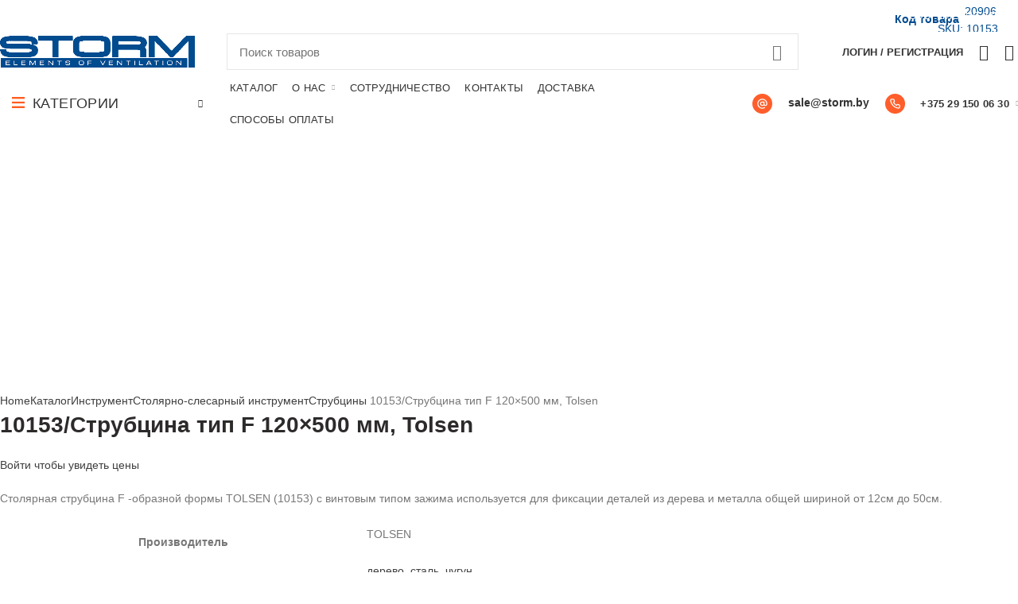

--- FILE ---
content_type: text/html; charset=UTF-8
request_url: https://storm.by/shop/instr/stoljarno-slesarnyj-instrument/strubciny/10153-tolsen/
body_size: 44577
content:
<!DOCTYPE html>
<html lang="ru-RU">
<head>
	<meta charset="UTF-8">
	<meta name="viewport" content="width=device-width, initial-scale=1.0, maximum-scale=1.0, user-scalable=no">
	<link rel="profile" href="http://gmpg.org/xfn/11">
	<link rel="pingback" href="https://storm.by/xmlrpc.php">

	<meta name='robots' content='index, follow, max-image-preview:large, max-snippet:-1, max-video-preview:-1' />

	<!-- This site is optimized with the Yoast SEO plugin v18.9 - https://yoast.com/wordpress/plugins/seo/ -->
	<title>10153/Струбцина тип F 120x500 мм, Tolsen купить в Минске - STORM</title>
	<meta name="description" content="10153/Струбцина тип F 120x500 мм, Tolsen купить в Минске можно в каталоге интернет-магазина STORM" />
	<link rel="canonical" href="https://storm.by/shop/instr/stoljarno-slesarnyj-instrument/strubciny/10153-tolsen/" />
	<meta property="og:locale" content="ru_RU" />
	<meta property="og:type" content="article" />
	<meta property="og:title" content="10153/Струбцина тип F 120x500 мм, Tolsen купить в Минске - STORM" />
	<meta property="og:description" content="10153/Струбцина тип F 120x500 мм, Tolsen купить в Минске можно в каталоге интернет-магазина STORM" />
	<meta property="og:url" content="https://storm.by/shop/instr/stoljarno-slesarnyj-instrument/strubciny/10153-tolsen/" />
	<meta property="og:site_name" content="STORM" />
	<meta property="article:modified_time" content="2023-05-24T16:32:16+00:00" />
	<meta property="og:image" content="https://storm.by/wp-content/uploads/2022/06/strubcina-tip-f-120x500-mm-10153-tolsen.png" />
	<meta property="og:image:width" content="581" />
	<meta property="og:image:height" content="405" />
	<meta property="og:image:type" content="image/png" />
	<meta name="twitter:card" content="summary_large_image" />
	<script type="application/ld+json" class="yoast-schema-graph">{"@context":"https://schema.org","@graph":[{"@type":"WebSite","@id":"https://storm.by/#website","url":"https://storm.by/","name":"STORM","description":"Elements of Ventilation","potentialAction":[{"@type":"SearchAction","target":{"@type":"EntryPoint","urlTemplate":"https://storm.by/?s={search_term_string}"},"query-input":"required name=search_term_string"}],"inLanguage":"ru-RU"},{"@type":"ImageObject","inLanguage":"ru-RU","@id":"https://storm.by/shop/instr/stoljarno-slesarnyj-instrument/strubciny/10153-tolsen/#primaryimage","url":"https://storm.by/wp-content/uploads/2022/06/strubcina-tip-f-120x500-mm-10153-tolsen.png","contentUrl":"https://storm.by/wp-content/uploads/2022/06/strubcina-tip-f-120x500-mm-10153-tolsen.png","width":581,"height":405,"caption":"Струбцина Tolsen"},{"@type":"WebPage","@id":"https://storm.by/shop/instr/stoljarno-slesarnyj-instrument/strubciny/10153-tolsen/#webpage","url":"https://storm.by/shop/instr/stoljarno-slesarnyj-instrument/strubciny/10153-tolsen/","name":"10153/Струбцина тип F 120x500 мм, Tolsen купить в Минске - STORM","isPartOf":{"@id":"https://storm.by/#website"},"primaryImageOfPage":{"@id":"https://storm.by/shop/instr/stoljarno-slesarnyj-instrument/strubciny/10153-tolsen/#primaryimage"},"datePublished":"2022-06-27T07:45:02+00:00","dateModified":"2023-05-24T16:32:16+00:00","description":"10153/Струбцина тип F 120x500 мм, Tolsen купить в Минске можно в каталоге интернет-магазина STORM","breadcrumb":{"@id":"https://storm.by/shop/instr/stoljarno-slesarnyj-instrument/strubciny/10153-tolsen/#breadcrumb"},"inLanguage":"ru-RU","potentialAction":[{"@type":"ReadAction","target":["https://storm.by/shop/instr/stoljarno-slesarnyj-instrument/strubciny/10153-tolsen/"]}]},{"@type":"BreadcrumbList","@id":"https://storm.by/shop/instr/stoljarno-slesarnyj-instrument/strubciny/10153-tolsen/#breadcrumb","itemListElement":[{"@type":"ListItem","position":1,"name":"Главная страница","item":"https://storm.by/"},{"@type":"ListItem","position":2,"name":"Каталог","item":"https://storm.by/shop/"},{"@type":"ListItem","position":3,"name":"10153/Струбцина тип F 120&#215;500 мм, Tolsen"}]}]}</script>
	<!-- / Yoast SEO plugin. -->


<link rel='dns-prefetch' href='//www.google.com' />
<link rel="alternate" type="application/rss+xml" title="STORM &raquo; Лента" href="https://storm.by/feed/" />
<link rel="alternate" type="application/rss+xml" title="STORM &raquo; Лента комментариев" href="https://storm.by/comments/feed/" />
<link rel="alternate" title="oEmbed (JSON)" type="application/json+oembed" href="https://storm.by/wp-json/oembed/1.0/embed?url=https%3A%2F%2Fstorm.by%2Fshop%2Finstr%2Fstoljarno-slesarnyj-instrument%2Fstrubciny%2F10153-tolsen%2F" />
<link rel="alternate" title="oEmbed (XML)" type="text/xml+oembed" href="https://storm.by/wp-json/oembed/1.0/embed?url=https%3A%2F%2Fstorm.by%2Fshop%2Finstr%2Fstoljarno-slesarnyj-instrument%2Fstrubciny%2F10153-tolsen%2F&#038;format=xml" />
<script type="text/template" id="tmpl-variation-template">
	<div class="woocommerce-variation-description">{{{ data.variation.variation_description }}}</div>
	<div class="woocommerce-variation-price">{{{ data.variation.price_html }}}</div>
	<div class="woocommerce-variation-availability">{{{ data.variation.availability_html }}}</div>
</script>
<script type="text/template" id="tmpl-unavailable-variation-template">
	<p>Sorry, this product is unavailable. Please choose a different combination.</p>
</script>
<script type="text/javascript" src="https://storm.by/wp-includes/js/jquery/jquery.min.js?ver=3.7.1" id="jquery-core-js"></script>
<link rel="https://api.w.org/" href="https://storm.by/wp-json/" /><link rel="alternate" title="JSON" type="application/json" href="https://storm.by/wp-json/wp/v2/product/24892" /><link rel="EditURI" type="application/rsd+xml" title="RSD" href="https://storm.by/xmlrpc.php?rsd" />
<meta name="generator" content="WordPress 6.9" />
<meta name="generator" content="WooCommerce 6.0.1" />
<link rel='shortlink' href='https://storm.by/?p=24892' />
<script>document.createElement( "picture" );if(!window.HTMLPictureElement && document.addEventListener) {window.addEventListener("DOMContentLoaded", function() {var s = document.createElement("script");s.src = "https://storm.by/wp-content/plugins/webp-express/js/picturefill.min.js";document.body.appendChild(s);});}</script><meta name="theme-color" content="">	<noscript><style>.woocommerce-product-gallery{ opacity: 1 !important; }</style></noscript>
	<link rel="icon" href="https://storm.by/wp-content/uploads/2021/03/cropped-thumbnail-32x32.png" sizes="32x32" />
<link rel="icon" href="https://storm.by/wp-content/uploads/2021/03/cropped-thumbnail-192x192.png" sizes="192x192" />
<link rel="apple-touch-icon" href="https://storm.by/wp-content/uploads/2021/03/cropped-thumbnail-180x180.png" />
<meta name="msapplication-TileImage" content="https://storm.by/wp-content/uploads/2021/03/cropped-thumbnail-270x270.png" />
		<style type="text/css" id="wp-custom-css">
			.grid-columns-3 .product-grid-item .product-image-link,.related-products .owl-carousel .product-image-link,.woodmart-products-element .product-image-link{
	height:300px;
	align-items:center;
	display:flex;
	padding:10px;
	justify-content:center;
}

.wd-gallery-btn>a{
	height:75px;
	min-width:75px;
	font-size:16px;
	border-radius:75px;
	background:rgba(1,75,143,0.9);
	color:white;
}
.wd-gallery-btn>a span{
	color:white;
}
.wd-gallery-btn>a:before{
	width:75px;
	color:white;
	font-size:24px;
}


.grid-columns-3 .product-grid-item .product-image-link > img,.related-products .owl-carousel .product-image-link > img,.woodmart-products-element .product-image-link > img{
	height:90%;
	width: auto;
}
.featured_before_loop{
	margin-bottom:20px
}
@media (max-width:768px){
	.featured_before_loop{
	margin-bottom:10px
}
	.grid-columns-3 .product-grid-item .product-image-link, .related-products .owl-carousel .product-image-link{
		height:130px
	}
	.grid-columns-3 .product-grid-item .product-image-link > img,.related-products .owl-carousel .product-image-link > img{
		height:90%;
		width: auto;
	}
}
.entry-meta{
	display:none;
}
.woocommerce-MyAccount-content a.woocommerce-Button.button{
	display:none
}
.menu-simple-dropdown li a{
	padding-top:7px;
	padding-bottom:5px;
	word-break:keep-all
}
.menu-simple-dropdown li .sub-sub-menu{
	width:max-content
}
.scrollToTop{
	background:#ff5e2b;
	color:#fff;
}
.product-grid-item .product-image-link{
	background:white;
}
.post-single-page.has-post-thumbnail .article-inner>.entry-header{
	display:none !important
}
.woodmart-after-add-to-cart{
	
}
.woodmart-after-add-to-cart .woodmart-social-icons{
	text-align:left !important;
}
.woodmart-after-add-to-cart .woodmart-social-icons a{
	padding-left:0 !important;
	padding-right:12px !important;
	color:black !important
}
.woodmart-after-add-to-cart .woodmart-social-icons a:hover{
	color:#ff5e2b !important
}
.woocommerce-product-gallery__wrapper{
	display:flex;
	flex-wrap:wrap;
}
.item-event-hover:hover>.sub-menu-dropdown{
	width:max-content
}
.woocommerce-product-gallery__wrapper .product-image-wrap{
	flex:1 1 33%;
	max-width:33%;
}
.meta-location-add_to_cart .product_meta>span.sku_wrapper{
	position:absolute;
	top:25px;
	right:25px;
		font-size:14px !important;
	margin-bottom:0;
	color:rgba(1, 75, 143, 1) !important;
}
.meta-location-add_to_cart .product_meta>span.sku_wrapper span{
	font-size:14px !important;
	margin-bottom:0;
	color:rgba(1, 75, 143, 1) !important;
	font-weight:400 !important
}

/**/
.grid-columns-2 .product-grid-item.col-6{
	flex:1 1 100%;
	max-width:100%;
	display:flex;
	align-items:top;
	margin-bottom:55px;
}
.grid-columns-2 .product-grid-item.col-6 .product-element-top{
	flex:0 0 150px;
	margin-bottom:0;
	align-self:center;
}
.product-element-table{
	display:none
}
.grid-columns-2 .product-grid-item.col-6 .product-element-table{
	display:flex;
	flex-direction:column;
	flex:1;
	order:3;
	border-left:1px solid lightgray;
	padding-left:20px;
}
.feature_row{
	display:flex;
	flex-direction:row;
	margin-bottom:5px;
}
.feature_row > div:first-child{
	margin-right:10px;
	font-weight:500;
	color:black;
}
.grid-columns-2 .product-grid-item.col-6 .product-element-new{
	flex:0 0 50%;
	padding-left:20px;
	padding-right:20px
}
.grid-columns-2 .product-grid-item.col-6 .product-element-new h3{
	font-size:24px;
	line-height:1em;
	max-height:initial;
	padding-bottom:10px;
}
.grid-columns-2 .product-grid-item.col-6 .product-element-new .id_attr{
	font-size:16px;
}
.grid-columns-2 .product-grid-item.col-6 .product-element-new .woodmart-product-cats{
	font-size:16px;
	padding-top:15px;

}
.grid-columns-2 .product-grid-item.col-6 .product-element-new .woodmart-product-cats a{
		color:black !important;
}
.grid-columns-2 .product-grid-item.col-6 .product-element-new .wrap-price{
	padding-top:15px;
}
.grid-columns-2 .product-grid-item.col-6 .product-element-new .wrap-price .price{
		font-size:24px;
}
.grid-columns-2 .product-grid-item.col-6 .product-element-new .wrap-price .swap-wrapp{
	height:auto
}
.grid-columns-2 .product-grid-item.col-6.woodmart-hover-alt.product-type-grouped:hover .swap-elements, .grid-columns-2 .product-grid-item.col-6.woodmart-hover-alt.purchasable:hover .swap-elements{
	transform:none !important
}
.grid-columns-2 .product-grid-item.col-6 .woodmart-add-btn{
	margin-top:15px;
	display:flex;
	align-items:center;
}
.grid-columns-2 .product-grid-item.col-6 .woodmart-add-btn a{
	background:#ff5e2b;
	margin-left:10px;
	color:white;
	text-decoration:none;
	border:0;
	display:flex;
	padding-top:5px;
	align-items:center;
}
.grid-columns-2 .product-grid-item.col-6 .woodmart-add-btn a span{
display:block;
}
div.quantity input[type=button]{		height:30px
}
div.quantity input[type=number]{
	height:30px
}
.woodmart-add-btn.wd-add-btn-replace .add_to_cart_button,.single_add_to_cart_button{
	height:30px
}
.woodmart-hover-alt .woodmart-add-btn>a{
	line-height:30px;
	padding-left:10px;
	padding-right:10px
}
.hovered-social-icons{
	display:none;
}
.product-list-item .product-element-top{
	flex: 0 0 150px !important
}
.product-list-item:not(:last-child) .product-wrapper{
	margin-bottom:10px;
	padding-bottom:10px
}
.product-list-item .price{
	margin-bottom:10px
}
.product-list-item .woocommerce-product-details__short-description{
	display:none
}
.id_attr{
	font-size:14px;
	margin-bottom:0;
	color:rgba(1, 75, 143, 1);
}
.product-label.attribute-label:not(.label-with-img){
	background:transparent;
}
.labels-rectangular{
	top:0;
}
.single-product .label-attribute-pa_id{
	display:none;
}
.single-product .entry-summary .woocommerce-product-attributes-item--attribute_pa_id{
	position:absolute;
	top:0;
	right:15px;
		padding-top:5px;
	padding-bottom:1px;
	padding-right:10px;
	padding-left:10px;
}
.breadcrumbs-location-summary .single-breadcrumbs-wrapper{
	width:66%
}
@media (max-width:768px){
	.title-line-two .product-grid-item.col-6 h3.product-title{
		font-size:13px;
		margin-bottom:7px !important;
		max-height:45px
	}
	.woodmart-side-bar-icon + span{
		padding-top:3px
	}
	.widget_price_filter .price_slider_amount .price_label{
		font-size:12px
	}
	.product-grid-item.col-6 .id_attr{
		font-size:12px;
		line-height:12px;
		margin-bottom:5px;
	}
	.product-grid-item.col-6 .woodmart-product-cats{
		margin-top:5px;
		display:none
	}
	.meta-location-add_to_cart .product_meta>span.sku_wrapper{
		top:-35px;
		padding-top:3px;
	}
	.product-grid-item.col-6 span.price{
		font-size: 18px !important
	}
	
	.woodmart-hover-alt .woodmart-add-btn>a{
		font-size:16px !important;
		padding-left:0;
	}
	div.quantity{
		padding-top:10px;
		padding-bottom:10px
	}
	.single-product div.quantity{
		padding:0
	}
	div.quantity input[type=number]{
		width:50px !important;
		margin-left:auto;
	}
	.product-element-table{
		display:none !important;
	}
	/*
	.product-element-new{
		padding-right:0 !important;
	}
	.product-element-new h3{
		font-size:18px !important;
		padding-bottom:0 !important
	}
	.product-element-new .wrap-price{
		padding-top:0 !important
	}
	.product-element-new .wrap-price .woodmart-add-btn{
		margin-top:0 !important
	}
	.product-grid-item.col-6{
		margin-bottom:25px !important
	}*/
	a.login-to-prices-msg{
		font-size:12px !important
	}
	.breadcrumbs-location-summary .single-breadcrumbs-wrapper{
	width:100%
	}
	.single-product .entry-summary .woocommerce-product-attributes-item--attribute_pa_id{
		top:-35px;
		z-index:380;
		left:15px;
		right:initial;
		padding-left:0
	}
	.single-product .entry-summary{
		margin-top:20px;
	}
}

.single-product .entry-summary .woocommerce-product-attributes-item--attribute_pa_id th, .single-product .entry-summary .woocommerce-product-attributes-item--attribute_pa_id td{
	padding:0;
	line-height:1em;
	font-size:14px !important;
	color: rgba(1, 75, 143, 1);
}
.single-product .entry-summary .woocommerce-product-attributes-item--attribute_pa_id th{
	padding-right:5px;
	font-weight:700 !important
}
.blog-post-loop .article-body-container{
	background-color:#f8f8f8!important;
}
.rubvalut{
	margin-left:5px;
}
.blog-design-masonry.blog-style-shadow .article-inner {
    box-shadow: none;
}
.children{
	display:none;
}
.col-md-6{
	margin-bottom:20px;
}
.col-md-12{
	margin-bottom:20px;
}
@media only screen and (max-width: 380px) {
	.col-md-6{
		margin-bottom:10px;
	}
	.col-md-12{
		margin-bottom:10px;
	}
	.footer-column-2{
		text-align:center;
	}
}
@media only screen and (max-width: 1025px) {
	.footer-column-3{
		display:none;
	}
	.footer-column-4{
		display:none;
	}
}

#gtx-trans {
	position:relative !important;
	left: 0px !important;
	top: 0px !important;
}
.woocommerce-Tabs-panel--description img{
	display:block;
	float:none !important;
	margin-top:10px !important;
	margin-bottom:10px !important
}

#tab-global_1 .info-product {
	display:none;
}
@media(max-width:1024px){	.widget_product_categories{display:none}
}
body .main-nav .item-level-0 > a, body .menu-opener .menu-open-label {
  font-weight: 500;
	font-size: 18px;
}
body .woodmart-navigation .item-level-0.menu-item-has-children > a::after{margin-left:8px}
body .woodmart-navigation .item-level-0 > a {
  padding-left: 9px;
  padding-right: 9px;
}
body .menu-opener .woodmart-custom-burger-icon{margin-top:2px}		</style>
		<style>		
		
		</style><style id='global-styles-inline-css' type='text/css'>
:root{--wp--preset--aspect-ratio--square: 1;--wp--preset--aspect-ratio--4-3: 4/3;--wp--preset--aspect-ratio--3-4: 3/4;--wp--preset--aspect-ratio--3-2: 3/2;--wp--preset--aspect-ratio--2-3: 2/3;--wp--preset--aspect-ratio--16-9: 16/9;--wp--preset--aspect-ratio--9-16: 9/16;--wp--preset--color--black: #000000;--wp--preset--color--cyan-bluish-gray: #abb8c3;--wp--preset--color--white: #ffffff;--wp--preset--color--pale-pink: #f78da7;--wp--preset--color--vivid-red: #cf2e2e;--wp--preset--color--luminous-vivid-orange: #ff6900;--wp--preset--color--luminous-vivid-amber: #fcb900;--wp--preset--color--light-green-cyan: #7bdcb5;--wp--preset--color--vivid-green-cyan: #00d084;--wp--preset--color--pale-cyan-blue: #8ed1fc;--wp--preset--color--vivid-cyan-blue: #0693e3;--wp--preset--color--vivid-purple: #9b51e0;--wp--preset--gradient--vivid-cyan-blue-to-vivid-purple: linear-gradient(135deg,rgb(6,147,227) 0%,rgb(155,81,224) 100%);--wp--preset--gradient--light-green-cyan-to-vivid-green-cyan: linear-gradient(135deg,rgb(122,220,180) 0%,rgb(0,208,130) 100%);--wp--preset--gradient--luminous-vivid-amber-to-luminous-vivid-orange: linear-gradient(135deg,rgb(252,185,0) 0%,rgb(255,105,0) 100%);--wp--preset--gradient--luminous-vivid-orange-to-vivid-red: linear-gradient(135deg,rgb(255,105,0) 0%,rgb(207,46,46) 100%);--wp--preset--gradient--very-light-gray-to-cyan-bluish-gray: linear-gradient(135deg,rgb(238,238,238) 0%,rgb(169,184,195) 100%);--wp--preset--gradient--cool-to-warm-spectrum: linear-gradient(135deg,rgb(74,234,220) 0%,rgb(151,120,209) 20%,rgb(207,42,186) 40%,rgb(238,44,130) 60%,rgb(251,105,98) 80%,rgb(254,248,76) 100%);--wp--preset--gradient--blush-light-purple: linear-gradient(135deg,rgb(255,206,236) 0%,rgb(152,150,240) 100%);--wp--preset--gradient--blush-bordeaux: linear-gradient(135deg,rgb(254,205,165) 0%,rgb(254,45,45) 50%,rgb(107,0,62) 100%);--wp--preset--gradient--luminous-dusk: linear-gradient(135deg,rgb(255,203,112) 0%,rgb(199,81,192) 50%,rgb(65,88,208) 100%);--wp--preset--gradient--pale-ocean: linear-gradient(135deg,rgb(255,245,203) 0%,rgb(182,227,212) 50%,rgb(51,167,181) 100%);--wp--preset--gradient--electric-grass: linear-gradient(135deg,rgb(202,248,128) 0%,rgb(113,206,126) 100%);--wp--preset--gradient--midnight: linear-gradient(135deg,rgb(2,3,129) 0%,rgb(40,116,252) 100%);--wp--preset--font-size--small: 13px;--wp--preset--font-size--medium: 20px;--wp--preset--font-size--large: 36px;--wp--preset--font-size--x-large: 42px;--wp--preset--spacing--20: 0.44rem;--wp--preset--spacing--30: 0.67rem;--wp--preset--spacing--40: 1rem;--wp--preset--spacing--50: 1.5rem;--wp--preset--spacing--60: 2.25rem;--wp--preset--spacing--70: 3.38rem;--wp--preset--spacing--80: 5.06rem;--wp--preset--shadow--natural: 6px 6px 9px rgba(0, 0, 0, 0.2);--wp--preset--shadow--deep: 12px 12px 50px rgba(0, 0, 0, 0.4);--wp--preset--shadow--sharp: 6px 6px 0px rgba(0, 0, 0, 0.2);--wp--preset--shadow--outlined: 6px 6px 0px -3px rgb(255, 255, 255), 6px 6px rgb(0, 0, 0);--wp--preset--shadow--crisp: 6px 6px 0px rgb(0, 0, 0);}:where(.is-layout-flex){gap: 0.5em;}:where(.is-layout-grid){gap: 0.5em;}body .is-layout-flex{display: flex;}.is-layout-flex{flex-wrap: wrap;align-items: center;}.is-layout-flex > :is(*, div){margin: 0;}body .is-layout-grid{display: grid;}.is-layout-grid > :is(*, div){margin: 0;}:where(.wp-block-columns.is-layout-flex){gap: 2em;}:where(.wp-block-columns.is-layout-grid){gap: 2em;}:where(.wp-block-post-template.is-layout-flex){gap: 1.25em;}:where(.wp-block-post-template.is-layout-grid){gap: 1.25em;}.has-black-color{color: var(--wp--preset--color--black) !important;}.has-cyan-bluish-gray-color{color: var(--wp--preset--color--cyan-bluish-gray) !important;}.has-white-color{color: var(--wp--preset--color--white) !important;}.has-pale-pink-color{color: var(--wp--preset--color--pale-pink) !important;}.has-vivid-red-color{color: var(--wp--preset--color--vivid-red) !important;}.has-luminous-vivid-orange-color{color: var(--wp--preset--color--luminous-vivid-orange) !important;}.has-luminous-vivid-amber-color{color: var(--wp--preset--color--luminous-vivid-amber) !important;}.has-light-green-cyan-color{color: var(--wp--preset--color--light-green-cyan) !important;}.has-vivid-green-cyan-color{color: var(--wp--preset--color--vivid-green-cyan) !important;}.has-pale-cyan-blue-color{color: var(--wp--preset--color--pale-cyan-blue) !important;}.has-vivid-cyan-blue-color{color: var(--wp--preset--color--vivid-cyan-blue) !important;}.has-vivid-purple-color{color: var(--wp--preset--color--vivid-purple) !important;}.has-black-background-color{background-color: var(--wp--preset--color--black) !important;}.has-cyan-bluish-gray-background-color{background-color: var(--wp--preset--color--cyan-bluish-gray) !important;}.has-white-background-color{background-color: var(--wp--preset--color--white) !important;}.has-pale-pink-background-color{background-color: var(--wp--preset--color--pale-pink) !important;}.has-vivid-red-background-color{background-color: var(--wp--preset--color--vivid-red) !important;}.has-luminous-vivid-orange-background-color{background-color: var(--wp--preset--color--luminous-vivid-orange) !important;}.has-luminous-vivid-amber-background-color{background-color: var(--wp--preset--color--luminous-vivid-amber) !important;}.has-light-green-cyan-background-color{background-color: var(--wp--preset--color--light-green-cyan) !important;}.has-vivid-green-cyan-background-color{background-color: var(--wp--preset--color--vivid-green-cyan) !important;}.has-pale-cyan-blue-background-color{background-color: var(--wp--preset--color--pale-cyan-blue) !important;}.has-vivid-cyan-blue-background-color{background-color: var(--wp--preset--color--vivid-cyan-blue) !important;}.has-vivid-purple-background-color{background-color: var(--wp--preset--color--vivid-purple) !important;}.has-black-border-color{border-color: var(--wp--preset--color--black) !important;}.has-cyan-bluish-gray-border-color{border-color: var(--wp--preset--color--cyan-bluish-gray) !important;}.has-white-border-color{border-color: var(--wp--preset--color--white) !important;}.has-pale-pink-border-color{border-color: var(--wp--preset--color--pale-pink) !important;}.has-vivid-red-border-color{border-color: var(--wp--preset--color--vivid-red) !important;}.has-luminous-vivid-orange-border-color{border-color: var(--wp--preset--color--luminous-vivid-orange) !important;}.has-luminous-vivid-amber-border-color{border-color: var(--wp--preset--color--luminous-vivid-amber) !important;}.has-light-green-cyan-border-color{border-color: var(--wp--preset--color--light-green-cyan) !important;}.has-vivid-green-cyan-border-color{border-color: var(--wp--preset--color--vivid-green-cyan) !important;}.has-pale-cyan-blue-border-color{border-color: var(--wp--preset--color--pale-cyan-blue) !important;}.has-vivid-cyan-blue-border-color{border-color: var(--wp--preset--color--vivid-cyan-blue) !important;}.has-vivid-purple-border-color{border-color: var(--wp--preset--color--vivid-purple) !important;}.has-vivid-cyan-blue-to-vivid-purple-gradient-background{background: var(--wp--preset--gradient--vivid-cyan-blue-to-vivid-purple) !important;}.has-light-green-cyan-to-vivid-green-cyan-gradient-background{background: var(--wp--preset--gradient--light-green-cyan-to-vivid-green-cyan) !important;}.has-luminous-vivid-amber-to-luminous-vivid-orange-gradient-background{background: var(--wp--preset--gradient--luminous-vivid-amber-to-luminous-vivid-orange) !important;}.has-luminous-vivid-orange-to-vivid-red-gradient-background{background: var(--wp--preset--gradient--luminous-vivid-orange-to-vivid-red) !important;}.has-very-light-gray-to-cyan-bluish-gray-gradient-background{background: var(--wp--preset--gradient--very-light-gray-to-cyan-bluish-gray) !important;}.has-cool-to-warm-spectrum-gradient-background{background: var(--wp--preset--gradient--cool-to-warm-spectrum) !important;}.has-blush-light-purple-gradient-background{background: var(--wp--preset--gradient--blush-light-purple) !important;}.has-blush-bordeaux-gradient-background{background: var(--wp--preset--gradient--blush-bordeaux) !important;}.has-luminous-dusk-gradient-background{background: var(--wp--preset--gradient--luminous-dusk) !important;}.has-pale-ocean-gradient-background{background: var(--wp--preset--gradient--pale-ocean) !important;}.has-electric-grass-gradient-background{background: var(--wp--preset--gradient--electric-grass) !important;}.has-midnight-gradient-background{background: var(--wp--preset--gradient--midnight) !important;}.has-small-font-size{font-size: var(--wp--preset--font-size--small) !important;}.has-medium-font-size{font-size: var(--wp--preset--font-size--medium) !important;}.has-large-font-size{font-size: var(--wp--preset--font-size--large) !important;}.has-x-large-font-size{font-size: var(--wp--preset--font-size--x-large) !important;}
/*# sourceURL=global-styles-inline-css */
</style>
<style id='wp-img-auto-sizes-contain-inline-css' type='text/css'>
img:is([sizes=auto i],[sizes^="auto," i]){contain-intrinsic-size:3000px 1500px}
/*# sourceURL=wp-img-auto-sizes-contain-inline-css */
</style>
<style id='wp-block-library-inline-css' type='text/css'>
:root{--wp-block-synced-color:#7a00df;--wp-block-synced-color--rgb:122,0,223;--wp-bound-block-color:var(--wp-block-synced-color);--wp-editor-canvas-background:#ddd;--wp-admin-theme-color:#007cba;--wp-admin-theme-color--rgb:0,124,186;--wp-admin-theme-color-darker-10:#006ba1;--wp-admin-theme-color-darker-10--rgb:0,107,160.5;--wp-admin-theme-color-darker-20:#005a87;--wp-admin-theme-color-darker-20--rgb:0,90,135;--wp-admin-border-width-focus:2px}@media (min-resolution:192dpi){:root{--wp-admin-border-width-focus:1.5px}}.wp-element-button{cursor:pointer}:root .has-very-light-gray-background-color{background-color:#eee}:root .has-very-dark-gray-background-color{background-color:#313131}:root .has-very-light-gray-color{color:#eee}:root .has-very-dark-gray-color{color:#313131}:root .has-vivid-green-cyan-to-vivid-cyan-blue-gradient-background{background:linear-gradient(135deg,#00d084,#0693e3)}:root .has-purple-crush-gradient-background{background:linear-gradient(135deg,#34e2e4,#4721fb 50%,#ab1dfe)}:root .has-hazy-dawn-gradient-background{background:linear-gradient(135deg,#faaca8,#dad0ec)}:root .has-subdued-olive-gradient-background{background:linear-gradient(135deg,#fafae1,#67a671)}:root .has-atomic-cream-gradient-background{background:linear-gradient(135deg,#fdd79a,#004a59)}:root .has-nightshade-gradient-background{background:linear-gradient(135deg,#330968,#31cdcf)}:root .has-midnight-gradient-background{background:linear-gradient(135deg,#020381,#2874fc)}:root{--wp--preset--font-size--normal:16px;--wp--preset--font-size--huge:42px}.has-regular-font-size{font-size:1em}.has-larger-font-size{font-size:2.625em}.has-normal-font-size{font-size:var(--wp--preset--font-size--normal)}.has-huge-font-size{font-size:var(--wp--preset--font-size--huge)}.has-text-align-center{text-align:center}.has-text-align-left{text-align:left}.has-text-align-right{text-align:right}.has-fit-text{white-space:nowrap!important}#end-resizable-editor-section{display:none}.aligncenter{clear:both}.items-justified-left{justify-content:flex-start}.items-justified-center{justify-content:center}.items-justified-right{justify-content:flex-end}.items-justified-space-between{justify-content:space-between}.screen-reader-text{border:0;clip-path:inset(50%);height:1px;margin:-1px;overflow:hidden;padding:0;position:absolute;width:1px;word-wrap:normal!important}.screen-reader-text:focus{background-color:#ddd;clip-path:none;color:#444;display:block;font-size:1em;height:auto;left:5px;line-height:normal;padding:15px 23px 14px;text-decoration:none;top:5px;width:auto;z-index:100000}html :where(.has-border-color){border-style:solid}html :where([style*=border-top-color]){border-top-style:solid}html :where([style*=border-right-color]){border-right-style:solid}html :where([style*=border-bottom-color]){border-bottom-style:solid}html :where([style*=border-left-color]){border-left-style:solid}html :where([style*=border-width]){border-style:solid}html :where([style*=border-top-width]){border-top-style:solid}html :where([style*=border-right-width]){border-right-style:solid}html :where([style*=border-bottom-width]){border-bottom-style:solid}html :where([style*=border-left-width]){border-left-style:solid}html :where(img[class*=wp-image-]){height:auto;max-width:100%}:where(figure){margin:0 0 1em}html :where(.is-position-sticky){--wp-admin--admin-bar--position-offset:var(--wp-admin--admin-bar--height,0px)}@media screen and (max-width:600px){html :where(.is-position-sticky){--wp-admin--admin-bar--position-offset:0px}}
/*# sourceURL=/wp-includes/css/dist/block-library/common.min.css */
</style>
<style id='classic-theme-styles-inline-css' type='text/css'>
/*! This file is auto-generated */
.wp-block-button__link{color:#fff;background-color:#32373c;border-radius:9999px;box-shadow:none;text-decoration:none;padding:calc(.667em + 2px) calc(1.333em + 2px);font-size:1.125em}.wp-block-file__button{background:#32373c;color:#fff;text-decoration:none}
/*# sourceURL=/wp-includes/css/classic-themes.min.css */
</style>
<style id='woocommerce-inline-inline-css' type='text/css'>
.woocommerce form .form-row .required { visibility: visible; }
/*# sourceURL=woocommerce-inline-inline-css */
</style>
<link rel='stylesheet' id='popup-maker-site-css' href='//storm.by/wp-content/uploads/pum/pum-site-styles.css?generated=1626083784&#038;ver=1.16.2' type='text/css' media='all' />
<link rel='stylesheet' id='bootstrap-css' href='https://storm.by/wp-content/themes/woodmart/css/bootstrap.min.css?ver=5.3.6' type='text/css' media='all' />
<link rel='stylesheet' id='woodmart-style-css' href='https://storm.by/wp-content/themes/woodmart/css/style-elementor.css?ver=5.3.6' type='text/css' media='all' />
<link rel='stylesheet' id='elementor-icons-css' href='https://storm.by/wp-content/plugins/elementor/assets/lib/eicons/css/elementor-icons.min.css?ver=5.11.0' type='text/css' media='all' />
<link rel='stylesheet' id='elementor-animations-css' href='https://storm.by/wp-content/plugins/elementor/assets/lib/animations/animations.min.css?ver=3.2.5' type='text/css' media='all' />
<link rel='stylesheet' id='elementor-frontend-css' href='https://storm.by/wp-content/plugins/elementor/assets/css/frontend.min.css?ver=3.2.5' type='text/css' media='all' />
<style id='elementor-frontend-inline-css' type='text/css'>
@font-face{font-family:eicons;src:url(https://storm.by/wp-content/plugins/elementor/assets/lib/eicons/fonts/eicons.eot?5.10.0);src:url(https://storm.by/wp-content/plugins/elementor/assets/lib/eicons/fonts/eicons.eot?5.10.0#iefix) format("embedded-opentype"),url(https://storm.by/wp-content/plugins/elementor/assets/lib/eicons/fonts/eicons.woff2?5.10.0) format("woff2"),url(https://storm.by/wp-content/plugins/elementor/assets/lib/eicons/fonts/eicons.woff?5.10.0) format("woff"),url(https://storm.by/wp-content/plugins/elementor/assets/lib/eicons/fonts/eicons.ttf?5.10.0) format("truetype"),url(https://storm.by/wp-content/plugins/elementor/assets/lib/eicons/fonts/eicons.svg?5.10.0#eicon) format("svg");font-weight:400;font-style:normal}
/*# sourceURL=elementor-frontend-inline-css */
</style>
<link rel='stylesheet' id='elementor-post-9-css' href='https://storm.by/wp-content/uploads/elementor/css/post-9.css?ver=1658224987' type='text/css' media='all' />
<link rel='stylesheet' id='elementor-pro-css' href='https://storm.by/wp-content/plugins/elementor-pro/assets/css/frontend.min.css?ver=3.2.1' type='text/css' media='all' />
<link rel='stylesheet' id='xts-style-header_966056-css' href='https://storm.by/wp-content/uploads/2023/11/xts-header_966056-1698845755.css?ver=5.3.6' type='text/css' media='all' />
<link rel='stylesheet' id='xts-style-theme_settings_default-css' href='https://storm.by/wp-content/uploads/2025/07/xts-theme_settings_default-1751383792.css?ver=5.3.6' type='text/css' media='all' />
<link rel='stylesheet' id='child-style-css' href='https://storm.by/wp-content/themes/woodmart-child/style.css?ver=5.3.6' type='text/css' media='all' />
<link rel='stylesheet' id='font-roboto-css' href='https://storm.by/wp-content/themes/woodmart-child/font/roboto/roboto.css?0_0_1&#038;ver=6.9' type='text/css' media='all' />
</head>

<body class="wp-singular product-template-default single single-product postid-24892 wp-theme-woodmart wp-child-theme-woodmart-child theme-woodmart woocommerce woocommerce-page woocommerce-no-js wrapper-custom form-style-square form-border-width-1 woodmart-product-design-default categories-accordion-on woodmart-archive-shop woodmart-ajax-shop-on offcanvas-sidebar-mobile offcanvas-sidebar-tablet login-see-prices disabled-nanoscroller notifications-sticky btns-default-flat btns-default-dark btns-default-hover-dark btns-shop-3d btns-shop-light btns-shop-hover-light btns-accent-flat btns-accent-light btns-accent-hover-light elementor-default elementor-kit-9">

		<div id="lazy-bg-image"><style>
	.home .elementor-section:first-child .elementor-col-50 .banner-image{background: rgba(0, 0, 0, 0) linear-gradient(110deg, #FFF 0%, 70%, #e4e6ea 85%, 90%, #cbc7ca 100%) no-repeat scroll 0% 0% !important}
	.home .elementor-section:first-child .elementor-col-25 .elementor-widget-wd_banner .banner-image{background: rgba(0, 0, 0, 0) linear-gradient(110deg, #FFF 0%, 70%, #e4e6ea 85%, 90%, #cbc7ca 100%) no-repeat scroll 0% 0% !important}
	/* .home .elementor-section:first-child .elementor-col-25 .elementor-widget-wd_banner .banner-image{background: rgba(0, 0, 0, 0) linear-gradient(110deg, #FFF 0%, 75%, rgba(173, 53, 48,.5) 85%, 90%, #e2e2e7 100%) no-repeat scroll 0% 0% !important} */
	.home .elementor-section:first-child .elementor-col-25 .elementor-widget-wd_banner:last-child .banner-image{background: rgba(0, 0, 0, 0) linear-gradient(110deg, #FFF 0%, 70%, #e4e6ea 85%, 90%, #cbc7ca 100%) no-repeat scroll 0% 0% !important}
	/* .home .elementor-section:first-child .elementor-col-25 .elementor-widget-wd_banner:last-child .banner-image{background: rgba(0, 0, 0, 0) linear-gradient(110deg, #FFF 0%, 70%, rgba(228, 230, 234,.9) 80%, 89%, rgba(233, 229, 98,.3) 100%) no-repeat scroll 0% 0% !important} */
	.home .elementor-section:first-child .elementor-col-25:last-child .elementor-widget-wd_banner .banner-image{background: rgba(0, 0, 0, 0) linear-gradient(110deg, #FFF 0%, 70%, #e4e6ea 85%, 90%, #cbc7ca 100%) no-repeat scroll 0% 0% !important}
	/* .home .elementor-section:first-child .elementor-col-25:last-child .elementor-widget-wd_banner .banner-image{background: rgba(0, 0, 0, 0) linear-gradient(110deg, #FFF 0%, 70%, #f9e2c7 85%, 90%, #dbbfa7 100%) no-repeat scroll 0% 0% !important} */
	</style></div>
		<style>a,article,body,div,form,h1,h3,h4,header,html,i,img,label,li,p,section,span,strong,u,ul{margin:0;padding:0;border:0;vertical-align:baseline;font:inherit;font-size:100%}*,:after,:before{box-sizing:border-box}html{line-height:1}ul{list-style:none}a img{border:none}article,header,section{display:block}a,button,input{touch-action:manipulation}button,input,textarea{margin:0;color:inherit;font:inherit}button{overflow:visible}button,input[type=submit]{-webkit-appearance:button}button::-moz-focus-inner,input::-moz-focus-inner{padding:0;border:0}html{-ms-text-size-adjust:100%;-webkit-text-size-adjust:100%;font-family:sans-serif}body{overflow-x:hidden;margin:0;background-color:#FFF;color:#777;text-rendering:optimizeLegibility;font-size:14px;-webkit-font-smoothing:antialiased;-moz-osx-font-smoothing:grayscale;line-height:1.6}p{margin-bottom:20px}a{color:#3f3f3f;text-decoration:none}h1{font-size:28px}h3{font-size:22px}h4{font-size:18px}label{display:block;margin-bottom:5px;color:#464646;vertical-align:middle;font-weight:400;font-size:14px}i:not([class]){font-style:italic}.required{border:none;color:#E01020;font-size:16px;line-height:1}strong{font-weight:600}img{max-width:100%;height:auto;border:0;vertical-align:middle}ul{line-height:1.4}svg:not(:root){overflow:hidden}.woodmart-custom-icon{min-width:100%;max-width:38px}.text-center{text-align:center}.text-left{text-align:left}.color-scheme-light{color:rgba(255,255,255,.8)}.color-scheme-light a{color:rgba(255,255,255,.9)}.color-scheme-dark{color:#777}.color-scheme-dark a{color:#3f3f3f}.wd-fill{position:absolute;top:0;right:0;bottom:0;left:0}.reset-mb-10 p{margin-bottom:10px}.reset-mb-10>:last-child{margin-bottom:0}@-webkit-keyframes wd-fadeIn{from{opacity:0}to{opacity:1}}@keyframes wd-fadeIn{from{opacity:0}to{opacity:1}}@-webkit-keyframes wd-fadeInUpBig{from{-webkit-transform:translate3d(0,100%,0);transform:translate3d(0,100%,0)}to{-webkit-transform:none;transform:none}}@keyframes wd-fadeInUpBig{from{-webkit-transform:translate3d(0,100%,0);transform:translate3d(0,100%,0)}to{-webkit-transform:none;transform:none}}.website-wrapper{position:relative;overflow:hidden;background-color:#FFF}.main-page-wrapper{margin-top:-40px;padding-top:40px;background-color:#FFF}.site-content{margin-bottom:40px}.whb-header{margin-bottom:40px}.whb-flex-row{display:flex;align-items:center;flex-direction:row;flex-wrap:nowrap;justify-content:space-between}.whb-column{display:flex;align-items:center;flex-direction:row}.whb-col-left,.whb-mobile-left{justify-content:flex-start;margin-left:-10px}.whb-col-right,.whb-mobile-right{justify-content:flex-end;margin-right:-10px}.whb-col-mobile{flex:1 1 auto;justify-content:center;margin-right:-10px;margin-left:-10px}.whb-flex-flex-middle .whb-col-center{flex:1 1 0%}.whb-general-header .whb-mobile-left,.whb-general-header .whb-mobile-right{flex:1 1 0%}.whb-main-header{position:relative;top:0;right:0;left:0;z-index:390;backface-visibility:hidden;-webkit-backface-visibility:hidden}.whb-color-dark:not(.whb-with-bg){background-color:#FFF}.woodmart-logo{display:inline-block}.woodmart-logo img{padding-top:5px;padding-bottom:5px;-webkit-transform:translateZ(0);transform:translateZ(0);backface-visibility:hidden;-webkit-backface-visibility:hidden;perspective:800px;-webkit-perspective:800px}.menu-opener{display:flex;align-items:center;flex-direction:row;justify-content:space-between;padding-top:10px;padding-right:15px;padding-bottom:10px;padding-left:15px;min-width:270px;max-width:320px;height:50px;color:#333;font-weight:600;font-size:14px;line-height:1;text-transform:uppercase;letter-spacing:.4px}.menu-opener .woodmart-custom-burger-icon{margin-right:10px}.menu-opener .menu-open-label{flex:1 1 auto;margin-right:10px}.menu-opener .arrow-opener{font-style:normal;font-size:10px;font-weight:600;backface-visibility:hidden;-webkit-backface-visibility:hidden}.menu-opener .arrow-opener:after{content:"\f129";font-family:woodmart-font}.header-categories-nav .header-categories-nav-wrap{position:relative}.header-categories-nav .categories-menu-dropdown{position:absolute;top:100%;right:0;left:0;z-index:299;visibility:hidden;opacity:0;-webkit-transform:translateY(15px) translateZ(0);transform:translateY(15px) translateZ(0)}.header-categories-nav .categories-menu-dropdown .menu{border-top:none}.header-categories-nav .categories-menu-dropdown .item-level-0>a{font-size:14px}.wd-tools-element{position:relative}.wd-tools-element>a{display:flex;align-items:center;flex-direction:row;justify-content:center;height:40px;color:#333;font-weight:400;line-height:1}.wd-tools-element .wd-tools-icon{position:relative;font-weight:400;font-size:0}.wd-tools-element .wd-tools-text{margin-left:8px;vertical-align:middle;text-transform:uppercase;white-space:nowrap;font-weight:600;font-size:13px}.wd-tools-element.with-product-count .wd-tools-text{margin-left:14px}.wd-tools-element.wd-style-icon .wd-tools-text{display:none}.wd-tools-element.wd-style-icon.with-product-count{margin-right:5px}.wd-tools-element.without-product-count .wd-tools-text{margin-left:7px}.whb-column .woodmart-search-form{flex:1 1 auto}.whb-column .woodmart-search-form input[type=text]{min-width:290px}.search-style-with-bg.searchform input[type=text]{background-color:#FFF}.search-style-with-bg.searchform .searchsubmit{right:0;width:52px;color:#FFF}.search-style-with-bg.searchform .searchsubmit:before{border-color:rgba(255,255,255,.4);border-left-color:#FFF}.search-style-with-bg .search-by-category .input-dropdown-inner{border-right:none}.woodmart-burger-icon .woodmart-burger{position:relative;margin-top:6px;margin-bottom:6px}.woodmart-burger-icon .woodmart-burger,.woodmart-burger-icon .woodmart-burger::after,.woodmart-burger-icon .woodmart-burger::before{display:inline-block;width:18px;height:2px;background-color:currentColor}.woodmart-burger-icon .woodmart-burger::after,.woodmart-burger-icon .woodmart-burger::before{content:"";position:absolute;left:0}.woodmart-burger-icon .woodmart-burger::before{top:-6px}.woodmart-burger-icon .woodmart-burger::after{top:6px}.whb-divider-element:before{content:"";display:block;height:18px;border-right-width:1px;border-right-style:solid}.whb-color-light .whb-divider-element:before{border-color:rgba(255,255,255,.25)}.whb-column>.info-box-wrapper .woodmart-info-box{margin-bottom:0}.whb-text-element{flex:1 1 auto}.woodmart-wishlist-info-widget .wishlist-icon:before{font-size:20px;content:"\f106";font-family:woodmart-font}.woodmart-compare-info-widget .compare-icon:before{font-size:20px;content:"\f128";font-family:woodmart-font}.cart-widget-side{display:flex;flex-direction:column}.cart-widget-side .widget_shopping_cart{position:relative;display:flex;flex:1 1 auto;align-items:stretch;flex-direction:column}.cart-widget-side .widget_shopping_cart_content{display:flex;flex:1 1 auto;align-items:stretch;flex-direction:column;justify-content:space-between}.my-account-with-text .wd-tools-text{margin-left:0}.login-form-side .woocommerce-form-login{padding-top:20px;padding-right:15px;padding-bottom:10px;padding-left:15px;border-bottom:1px solid}.login-form-side .create-account-question{padding-top:20px;padding-right:15px;padding-bottom:20px;padding-left:15px;border-bottom:1px solid;text-align:center}.login-form-side .create-account-question:before{display:block;margin-bottom:15px;color:rgba(135,135,135,.15);font-weight:400;font-size:54px;line-height:54px;content:"\f124";font-family:woodmart-font}.login-form-side .create-account-text{display:block;margin-bottom:15px;color:#2d2a2a;font-weight:600;font-size:14px}.searchform{position:relative}.searchform input[type=text]{padding-right:50px;height:46px;font-size:15px}.searchform input[type=text]::-ms-clear{display:none}.searchform .searchsubmit{position:absolute;top:0;right:2px;bottom:0;padding:0;width:50px;border:none;background-color:transparent;color:#777;font-weight:400;font-size:0}.searchform .searchsubmit:after{position:absolute;top:50%;left:50%;display:inline-block;margin-top:-10px;margin-left:-10px;width:20px;font-size:20px;line-height:20px;content:"\f130";font-family:woodmart-font}.searchform .searchsubmit:before{position:absolute;top:50%;left:50%;visibility:hidden;margin-top:-9px;margin-left:-9px;opacity:0;content:"";display:inline-block;width:18px;height:18px;border:1px solid #BBB;border-left-color:#000;border-radius:50%;vertical-align:middle}.search-results-wrapper{position:relative}.search-results-wrapper .woodmart-scroll{position:absolute;top:100%;right:0;left:0;z-index:1000;width:auto;height:auto;background-color:#FFF;box-shadow:0 0 3px rgba(0,0,0,.15)}.search-results-wrapper .woodmart-scroll .woodmart-search-results{position:relative;max-height:50vh}.woodmart-search-loader{z-index:1002;display:flex;align-items:center;justify-content:center;visibility:hidden;background-color:rgba(255,255,255,.8);opacity:0}.woodmart-search-loader:after{content:"";display:inline-block;width:32px;height:32px;border:1px solid #BBB;border-left-color:#000;border-radius:50%;vertical-align:middle}.btn,.button,[type=button],[type=submit],button{padding:12px 20px;font-size:13px;line-height:18px;background-color:#F3F3F3;color:#3E3E3E;position:relative;display:inline-flex;align-items:center;justify-content:center;outline:0;border-width:0;border-style:solid;border-color:transparent;border-radius:0;box-shadow:none;vertical-align:middle;text-align:center;text-decoration:none;text-transform:uppercase;text-shadow:none;letter-spacing:.3px;font-weight:600}.btn.btn-color-primary{color:#FFF}.btn-style-link.btn-color-primary{color:#333}.btn-size-default{padding:12px 20px;font-size:13px;line-height:18px}.btn.btn-style-link{padding:0;border-width:2px;border-style:solid;border-top:none;border-right:none;border-left:none;background-color:transparent!important}.scrollToTop{position:fixed;right:20px;bottom:20px;z-index:350;width:50px;height:50px;border-radius:50%;background-color:rgba(255,255,255,.9);box-shadow:0 0 5px rgba(0,0,0,.17);color:#333;text-align:center;font-size:0;opacity:0;backface-visibility:hidden;-webkit-backface-visibility:hidden;-webkit-transform:translateX(100%);transform:translateX(100%)}.scrollToTop:after{display:inline-block;font-weight:600;font-size:16px;line-height:50px;content:"\f115";font-family:woodmart-font}.btn-icon-pos-right{flex-direction:row}.sub-menu-dropdown{position:absolute;top:100%;left:0;z-index:380;background-color:#FFF;background-position:bottom right;background-clip:border-box;background-repeat:no-repeat;text-align:left;box-shadow:0 0 3px rgba(0,0,0,.15)}.dropdown-html-placeholder{position:absolute;top:0;right:0;bottom:0;left:0;display:flex;align-items:center;justify-content:center;background-color:rgba(255,255,255,.6)}.dropdown-html-placeholder:after{content:"";display:inline-block;width:32px;height:32px;border:1px solid #BBB;border-left-color:#000;border-radius:50%;vertical-align:middle}.menu-simple-dropdown .sub-menu-dropdown,.menu-simple-dropdown .sub-sub-menu{padding-top:10px;padding-bottom:10px;width:200px}.menu-simple-dropdown .sub-menu-dropdown>.container{padding:0;width:auto}.menu-simple-dropdown .sub-sub-menu{position:absolute;top:0;left:100%;background-color:#FFF;box-shadow:0 0 3px rgba(0,0,0,.15)}.menu-simple-dropdown li{position:relative;display:block;margin-bottom:0}.menu-simple-dropdown li a{position:relative;display:block;padding-top:10px;padding-right:22px;padding-bottom:10px;padding-left:22px;word-break:break-word;font-size:14px;line-height:20px}.menu-simple-dropdown li:last-child>a{border-bottom:none}.menu-simple-dropdown .menu-item-has-children>a{padding-right:30px}.menu-simple-dropdown .menu-item-has-children>a:after{position:absolute;top:50%;right:20px;margin-top:-4px;color:rgba(82,82,82,.45);font-family:woodmart-font;line-height:1;font-size:55%;font-weight:600;content:"\f113"}.menu-item-design-sized .sub-menu-dropdown{padding-top:30px;padding-right:35px;padding-left:35px}.menu-item-design-sized .sub-menu-dropdown>.container{padding:0;width:auto}.woodmart-navigation .menu{display:inline-flex;align-items:center;flex-direction:row;flex-wrap:wrap}.woodmart-navigation .item-level-0>a{display:flex;align-items:center;flex-direction:row;padding-right:10px;padding-left:10px;text-transform:uppercase;letter-spacing:.2px;line-height:1}.woodmart-navigation .item-level-0.menu-item-has-children{position:relative}.woodmart-navigation .item-level-0.menu-item-has-children>a{position:relative}.woodmart-navigation .item-level-0.menu-item-has-children>a:after{margin-left:5px;color:rgba(82,82,82,.45);font-weight:600;font-style:normal;font-size:50%;content:"\f129";font-family:woodmart-font}.woodmart-navigation.menu-right{text-align:right}.woodmart-navigation.menu-left{text-align:left}.main-nav{flex:1 1 auto}.main-nav .item-level-0>a{height:40px;font-weight:600;font-size:13px}.whb-secondary-menu{flex:1 1 auto}.whb-secondary-menu .item-level-0>a{height:40px;font-weight:600;font-size:13px}.whb-top-bar .whb-secondary-menu .item-level-0>a{font-weight:400;font-size:12px}.navigation-style-separated .item-level-0{display:flex;flex-direction:row}.navigation-style-separated .item-level-0:not(:last-child):after{content:"";border-right:1px solid}.navigation-style-separated .item-level-0{align-items:center}.navigation-style-separated .item-level-0:not(:last-child):after{height:18px}.vertical-navigation{position:relative}.vertical-navigation .menu{display:flex;align-items:stretch;flex-direction:column;border:1px solid rgba(129,129,129,.2);background-color:#FFF}.vertical-navigation .item-level-0{display:block;margin-bottom:0;border-bottom:1px solid rgba(129,129,129,.15)}.vertical-navigation .item-level-0>a{padding:12px 18px;color:#333;text-transform:none;font-weight:600;font-size:14px;line-height:20px}.vertical-navigation .item-level-0.menu-item-has-children>a{padding-right:25px}.vertical-navigation .item-level-0.menu-item-has-children>a:after{position:absolute;top:50%;right:18px;margin-top:-4px;margin-left:0;font-size:8px;line-height:1;font-weight:600;content:"\f113"}.vertical-navigation .item-level-0:last-child{border-bottom:none}.vertical-navigation .sub-menu-dropdown{top:0;left:100%}.mobile-nav .searchform{z-index:2;box-shadow:0 -1px 9px rgba(0,0,0,.17)}.mobile-nav .searchform input[type=text]{padding-top:0;padding-bottom:0;padding-right:50px;padding-left:20px;height:70px;border:none;font-weight:600}.mobile-nav .search-results-wrapper .woodmart-scroll{position:static}.mobile-nav .search-results-wrapper .woodmart-scroll-content{max-height:60vh}.site-mobile-menu li{position:relative;display:block}.site-mobile-menu li a{display:flex;align-items:center;flex-direction:row;padding-top:5px;padding-right:20px;padding-bottom:5px;padding-left:20px;min-height:50px;border-bottom:1px solid rgba(129,129,129,.2);color:#2d2a2a;text-transform:uppercase;letter-spacing:.2px;font-weight:600;font-size:13px;line-height:1.3}.site-mobile-menu li.menu-item-has-children>a{padding-right:60px}.site-mobile-menu .sub-menu-dropdown{position:static;visibility:visible;margin:0;padding:0;width:auto;background:0 0;box-shadow:none;opacity:1;-webkit-transform:none;transform:none}.site-mobile-menu .sub-menu-dropdown:after{content:none}.site-mobile-menu .sub-menu-dropdown .container{padding-right:0;padding-left:0;width:auto}.site-mobile-menu .sub-menu,.site-mobile-menu .sub-sub-menu{display:none}.site-mobile-menu .sub-menu li a{color:#777;text-transform:none;font-size:14px}.site-mobile-menu .menu-item-has-children:after{content:none}.site-mobile-menu .my-account-with-text>a:before{display:inline-block;margin-right:7px;letter-spacing:0;font-size:12px;line-height:1;content:"\f124";font-family:woodmart-font}.site-mobile-menu .menu-item-register>a{padding-right:20px!important}.site-mobile-menu .menu-item-compare>a:before,.site-mobile-menu .menu-item-wishlist>a:before{display:inline-block;margin-right:7px;letter-spacing:0;font-size:12px;line-height:1}.site-mobile-menu .menu-item-wishlist>a:before{content:"\f106";font-family:woodmart-font}.site-mobile-menu .menu-item-compare>a:before{content:"\f128";font-family:woodmart-font}.mobile-nav-tabs{border-bottom:1px solid rgba(129,129,129,.2);background-color:rgba(0,0,0,.04)}.mobile-nav-tabs>ul{display:flex;align-items:stretch;flex-direction:row}.mobile-nav-tabs li{position:relative;flex:1 0 50%;padding:18px 15px;max-width:50%;width:50%;color:#909090;text-align:center;text-transform:uppercase;letter-spacing:.3px;font-weight:900;font-size:14px;line-height:1.3}.mobile-nav-tabs li:after{content:'';position:absolute;top:100%;left:0;margin-top:-1px;width:0;height:2px}.mobile-nav-tabs li.active{background-color:rgba(0,0,0,.05);color:#333}.mobile-nav-tabs li.active:after{width:100%}.mobile-nav:not(.wd-mobile-tabs-swap) .mobile-nav-tabs .mobile-pages-title:after{right:0;left:auto}.mobile-menu-tab{display:none;-webkit-animation:wd-fadeIn 1s ease;animation:wd-fadeIn 1s ease}.mobile-menu-tab.active{display:block}input[type=text],input[type=email],input[type=password],input[type=tel],textarea{-webkit-appearance:none;-moz-appearance:none;appearance:none}input[type=text],input[type=email],input[type=password],input[type=tel],textarea{padding:0 15px;max-width:100%;width:100%;height:42px;border:2px solid rgba(129,129,129,.2);border-radius:0;background-color:transparent;box-shadow:none;vertical-align:middle;font-size:14px}button::-moz-focus-inner,input::-moz-focus-inner{padding:0;border:0}input[type=checkbox]{box-sizing:border-box;margin-top:0;margin-right:5px;padding:0;vertical-align:middle}textarea{overflow:auto;padding:10px 15px;min-height:190px}input:-webkit-autofill{border-color:#E6E6E6;-webkit-box-shadow:0 0 0 1000px #FFF inset;-webkit-text-fill-color:#777}.color-scheme-light ::-webkit-input-placeholder{color:rgba(255,255,255,.6)}.color-scheme-light ::-moz-placeholder{color:rgba(255,255,255,.6)}.color-scheme-light :-moz-placeholder{color:rgba(255,255,255,.6)}.color-scheme-light :-ms-input-placeholder{color:rgba(255,255,255,.6)}.form-border-width-1 input[type=text],.form-border-width-1 input[type=email],.form-border-width-1 input[type=password],.form-border-width-1 input[type=tel],.form-border-width-1 textarea{border-width:1px}.form-border-width-1 .search-by-category{top:1px}.form-border-width-1 .search-by-category .input-dropdown-inner{height:44px;line-height:44px}.woodmart-close-side{position:fixed;top:0;left:0;width:100%;height:100%;z-index:400;opacity:0;visibility:hidden;background-color:rgba(0,0,0,.7)}.widget{line-height:1.4}.widget{margin-bottom:30px;padding-bottom:30px;border-bottom:1px solid}.widget:last-child{margin-bottom:0;padding-bottom:0;border-bottom:none}.widget-heading{display:flex;flex:0 0 auto;align-items:center;flex-direction:row;justify-content:flex-end;padding:20px 15px 20px 15px;border-bottom:1px solid}.widget-heading .widget-title{flex:1 1 auto;margin-bottom:0;font-size:20px}.widget-heading .close-side-widget{flex:0 0 auto}.widget-title{margin-bottom:20px;color:#2d2a2a;text-transform:uppercase;font-weight:600;font-size:16px}.wd-cross-button{position:relative;display:inline-block;line-height:30px}.wd-cross-button:after,.wd-cross-button:before{content:" ";position:absolute;top:50%;display:inline-block;margin-top:-1px;width:12px;height:2px;background-color:#000}.wd-cross-button:after{-webkit-transform:rotate(-45deg);transform:rotate(-45deg)}.wd-cross-button:before{-webkit-transform:rotate(45deg);transform:rotate(45deg)}.wd-cross-button[class*=wd-with-text]{color:#2d2a2a;text-decoration:none;text-transform:uppercase;letter-spacing:.3px;font-weight:600;font-size:13px}.wd-cross-button.wd-with-text-left{padding-right:18px}.wd-cross-button.wd-with-text-left:after,.wd-cross-button.wd-with-text-left:before{right:0}.elementor-section.wd-negative-gap>.elementor-column-gap-default{margin-right:-10px;margin-left:-10px}.elementor-section-boxed.wd-negative-gap>.elementor-container{max-width:none}.woodmart-scroll{position:relative;flex:1 1 auto;overflow:hidden;width:100%;height:100%}.woodmart-scroll .woodmart-scroll-content{position:absolute;top:0;right:0;bottom:0;left:0;overflow:auto;overflow-x:hidden;-webkit-overflow-scrolling:touch}.woodmart-scroll .woodmart-scroll-content::-webkit-scrollbar{display:none}button::-moz-focus-inner{padding:0;border:0}.pswp{position:absolute;top:0;left:0;z-index:1500;display:none;overflow:hidden;width:100%;height:100%;outline:0;-webkit-text-size-adjust:100%;touch-action:none;-webkit-backface-visibility:hidden}.pswp *{box-sizing:border-box}.pswp__bg{position:absolute;top:0;left:0;width:100%;height:100%;background:#000;opacity:0;-webkit-backface-visibility:hidden;will-change:opacity}.pswp__scroll-wrap{position:absolute;top:0;left:0;overflow:hidden;width:100%;height:100%}.pswp__container{position:absolute;top:0;right:0;bottom:0;left:0;touch-action:none}.pswp__container{-webkit-touch-callout:none}.pswp__bg{will-change:opacity}.pswp__container{-webkit-backface-visibility:hidden;will-change:transform}.pswp__item{position:absolute;top:0;right:0;bottom:0;left:0;overflow:hidden}.pswp__button{width:44px;height:44px;position:relative;background:0 0;overflow:visible;-webkit-appearance:none;display:block;border:0;padding:0;margin:0;float:right;opacity:.75;box-shadow:none}.pswp__button::-moz-focus-inner{padding:0;border:0}.pswp__button,.pswp__button--arrow--left:before,.pswp__button--arrow--right:before{background:url(../images/default-skin.png) 0 0 no-repeat;background-size:264px 88px;width:44px;height:44px}.pswp__button--close{background-position:0 -44px}.pswp__button--share{background-position:-44px -44px}.pswp__button--fs{display:none}.pswp__button--zoom{display:none;background-position:-88px 0}.pswp__button--arrow--left,.pswp__button--arrow--right{background:0 0;top:50%;margin-top:-50px;width:70px;height:100px;position:absolute}.pswp__button--arrow--left{left:0}.pswp__button--arrow--right{right:0}.pswp__button--arrow--left:before,.pswp__button--arrow--right:before{content:'';top:35px;background-color:rgba(0,0,0,.3);height:30px;width:32px;position:absolute}.pswp__button--arrow--left:before{left:6px;background-position:-138px -44px}.pswp__button--arrow--right:before{right:6px;background-position:-94px -44px}.pswp__share-modal{display:block;background:rgba(0,0,0,.5);width:100%;height:100%;top:0;left:0;padding:10px;position:absolute;z-index:1600;opacity:0;-webkit-backface-visibility:hidden;will-change:opacity}.pswp__share-modal--hidden{display:none}.pswp__share-tooltip{z-index:1620;position:absolute;background:#FFF;top:56px;border-radius:2px;display:block;width:auto;right:44px;box-shadow:0 2px 5px rgba(0,0,0,.25);-webkit-transform:translateY(6px);transform:translateY(6px);-webkit-backface-visibility:hidden;will-change:transform}.pswp__counter{position:absolute;left:0;top:0;height:44px;font-size:13px;line-height:44px;color:#FFF;opacity:.75;padding:0 10px}.pswp__caption{position:absolute;left:0;bottom:0;width:100%;min-height:44px}.pswp__caption__center{text-align:left;max-width:420px;margin:0 auto;font-size:13px;padding:10px;line-height:20px;color:#CCC}.pswp__preloader{width:44px;height:44px;position:absolute;top:0;left:50%;margin-left:-22px;opacity:0;will-change:opacity;direction:ltr}.pswp__preloader__icn{width:20px;height:20px;margin:12px}@media screen and (max-width:1024px){.pswp__preloader{position:relative;left:auto;top:auto;margin:0;float:right}}.pswp__ui{-webkit-font-smoothing:auto;visibility:visible;opacity:1;z-index:1550}.pswp__top-bar{position:absolute;left:0;top:0;height:44px;width:100%}.pswp__caption,.pswp__top-bar{-webkit-backface-visibility:hidden;will-change:opacity}.pswp__caption,.pswp__top-bar{background-color:rgba(0,0,0,.5)}.pswp__ui--hidden .pswp__button--arrow--left,.pswp__ui--hidden .pswp__button--arrow--right,.pswp__ui--hidden .pswp__caption,.pswp__ui--hidden .pswp__top-bar{opacity:.001}div.wpcf7-response-output{margin:0 0 20px}.wpcf7 form.init .wpcf7-response-output{display:none}[class*=wd-underline] u{text-decoration:none}.title-wrapper .title{display:block;margin-bottom:0}.title-wrapper .liner-continer{position:relative;margin-bottom:10px}.title-wrapper .left-line,.title-wrapper .right-line{display:none}.title-wrapper>div:last-child{margin-bottom:0}.woodmart-title-size-small .woodmart-title-container{font-size:18px}.woodmart-title-color-white .title{color:#FFF}.woodmart-social-icons{vertical-align:middle;font-size:0}.woodmart-social-icons i{display:inline-block;vertical-align:middle;font-family:woodmart-font;font-style:normal}.woodmart-social-icons .woodmart-social-icon{display:inline-block;margin:4px;text-align:center;font-size:0}.social-facebook i:before{content:"\f180"}.social-email i:before{content:"\f157"}.social-ok i:before{content:"\f176"}.social-whatsapp i:before{content:"\f175"}.social-vk i:before{content:"\f168"}.social-tg i:before{content:"\f179"}.social-viber i:before{content:"\f181"}.social-viber i:before{content:"\f181"}.icons-design-default .woodmart-social-icon{margin:0!important;padding:6px;width:auto!important;height:auto!important;color:rgba(0,0,0,.6)!important}.icons-design-default .woodmart-social-icon i{line-height:1!important}.icons-design-default.color-scheme-light .woodmart-social-icon{color:#FFF!important}.icons-size-small .woodmart-social-icon{width:30px;height:30px}.woodmart-social-icons.icons-size-small i{font-size:14px;line-height:30px}.social-form-circle .woodmart-social-icon{border-radius:50%}.promo-banner{position:relative;overflow:hidden}.promo-banner .banner-image{background-repeat:no-repeat;background-size:cover}.promo-banner .wrapper-content-banner{position:absolute;top:0;right:0;bottom:0;left:0;z-index:2;display:flex;align-items:stretch;flex-direction:column;overflow:hidden;padding:30px}.promo-banner .content-banner{position:relative;width:100%}.promo-banner .content-banner>div:first-child{margin-top:0}.promo-banner .banner-title-wrap .banner-subtitle:first-child,.promo-banner .banner-title-wrap .banner-title:first-child{margin-top:0}.promo-banner .banner-inner,.promo-banner .banner-subtitle,.promo-banner .banner-title{margin-top:7px}.promo-banner .banner-subtitle{display:block}.promo-banner .banner-title{display:block;margin-bottom:0;line-height:1.4}.promo-banner .banner-btn-wrapper{margin-top:15px}.banner-title-extra-large .banner-subtitle{font-size:18px}.banner-title-extra-large .banner-title{font-size:32px;line-height:1.2}.content-banner .content-size-default{font-size:14px}.content-banner .content-size-large{font-size:18px}.banner-hr-align-left .wrapper-content-banner{align-items:flex-start}.banner-hover-zoom{backface-visibility:hidden;-webkit-backface-visibility:hidden}.banner-hover-zoom-reverse{backface-visibility:hidden;-webkit-backface-visibility:hidden}.banner-hover-zoom-reverse .banner-image{-webkit-transform:scale(1.09);transform:scale(1.09)}.woodmart-info-box{display:flex;align-items:stretch;flex-direction:column}.woodmart-info-box .box-icon-wrapper{flex:0 0 auto;line-height:0}.woodmart-info-box .info-box-icon{display:inline-block}.woodmart-info-box .info-box-title{display:block;margin-bottom:10px;line-height:1.4}.woodmart-info-box .info-box-content{position:relative;flex:1 1 auto}.box-icon-align-top .box-icon-wrapper{margin-bottom:15px}.box-icon-align-left{flex-direction:row}.box-title-default .info-box-title{font-size:20px}.box-with-icon .info-box-icon{overflow:hidden}.box-style-bg-hover{position:relative;padding:30px;box-shadow:2px 3px 14px transparent}.box-style-bg-hover .box-icon-wrapper,.box-style-bg-hover .info-box-content{z-index:1}.box-style-bg-hover:after{content:"";position:absolute;top:0;right:0;bottom:0;left:0;border-radius:inherit;opacity:0}p.form-row-wide{clear:both}.search-by-category{position:absolute;top:2px;right:52px}.search-by-category .input-dropdown-inner{height:42px;border-right:1px solid rgba(129,129,129,.2);border-left:1px solid rgba(129,129,129,.2);line-height:42px}.search-by-category .input-dropdown-inner>a{display:block;padding-right:15px;padding-left:15px;color:#777;text-align:center;text-transform:uppercase;font-size:13px}.search-by-category .input-dropdown-inner>a:after{display:inline-block;margin-left:8px;font-weight:600;font-size:8px;content:"\f129";font-family:woodmart-font}.search-by-category .list-wrapper{position:absolute;top:100%;right:1px;z-index:300;display:none;margin-top:2px;width:170px;height:auto;background-color:#FFF;text-align:left;box-shadow:0 0 3px rgba(0,0,0,.15)}.search-by-category .list-wrapper .woodmart-scroll-content{position:relative;max-height:255px}.search-by-category ul li{margin-bottom:0}.search-by-category ul li a{display:block;padding-top:8px;padding-right:18px;padding-bottom:8px;padding-left:18px;color:#777;font-size:14px;line-height:20px}.search-by-category ul .children>li>a{padding-left:30px}.has-categories-dropdown input[type=text]{padding-right:230px}[class*=screen-reader]{position:absolute!important;clip:rect(1px 1px 1px 1px);clip:rect(1px,1px,1px,1px)}.login:not(.hidden-form){display:block!important}.login-form-footer{display:flex;align-items:center;flex-direction:row;flex-wrap:wrap;justify-content:space-between}.login-form-footer .lost_password,.login-form-footer .woocommerce-form-login__rememberme{margin-bottom:10px;font-weight:400;font-size:14px}.login-form-footer .lost_password{order:2}.login-form-footer .woocommerce-form-login__rememberme{order:1}.login .button{width:100%;color:#FFF}.login-form-side .create-account-question,.login-form-side .woocommerce-form-login,.widget,.widget-heading{border-color:rgba(129,129,129,.2)}.header-categories-nav,.site-logo,.wd-tools-element>a,.whb-column .woodmart-search-form,.whb-column>.info-box-wrapper,.whb-column>.woodmart-social-icons,.whb-text-element{padding-right:10px;padding-left:10px}.wd-tools-element .wd-tools-count{position:absolute;top:-5px;right:-9px;z-index:1;width:15px;height:15px;border-radius:50%;color:#FFF;text-align:center;letter-spacing:0!important;font-weight:400!important;font-size:10px!important;line-height:15px}.title,h1,h3,h4{display:block;margin-bottom:20px;color:#2d2a2a;font-weight:600;line-height:1.4}div.wpcf7-response-output{position:relative;display:flex;align-items:center;flex-direction:row;flex-wrap:wrap;margin-bottom:20px;padding-top:10px;padding-bottom:10px;padding-right:80px;padding-left:65px;min-height:60px;border:none;color:#FFF;line-height:1.3}div.wpcf7-response-output:before{position:absolute;top:50%;left:24px;margin-top:-9px;font-size:18px;font-family:woodmart-font;line-height:18px}.notifications-sticky div.wpcf7-response-output{position:fixed;top:auto;right:0;bottom:0;left:0;z-index:1050;margin:0;-webkit-transform:translate3d(0,200%,0);transform:translate3d(0,200%,0);-webkit-animation:wd-fadeInUpBig .35s ease .5s both;animation:wd-fadeInUpBig .35s ease .5s both}.notifications-sticky div.wpcf7-response-output:after{position:absolute;top:0;right:0;bottom:0;display:flex;align-items:center;justify-content:center;width:60px;background-color:rgba(0,0,0,.1);font-weight:600;font-size:14px;content:"\f112";font-family:woodmart-font}.whb-color-light .navigation-style-separated .item-level-0>a{color:#FFF}.whb-color-light .navigation-style-separated .item-level-0>a:after{color:rgba(255,255,255,.6)}.whb-color-dark .navigation-style-default .item-level-0>a{color:#333; font-size:13px;}.whb-color-dark .navigation-style-default .item-level-0>a:after{color:rgba(82,82,82,.45)}.navigation-style-default .menu-simple-dropdown .color-scheme-dark li a,.vertical-navigation .menu-simple-dropdown li a{color:#777}.whb-color-light .navigation-style-separated .item-level-0:after{border-color:rgba(255,255,255,.25)}.menu-simple-dropdown .sub-sub-menu,.sub-menu-dropdown,.vertical-navigation .sub-menu-dropdown{visibility:hidden;opacity:0}.menu-simple-dropdown .sub-sub-menu:after,.sub-menu-dropdown:after,.vertical-navigation .sub-menu-dropdown:after{content:"";position:absolute}.sub-menu-dropdown{margin:15px 0 0;-webkit-transform:translateY(15px) translateZ(0);transform:translateY(15px) translateZ(0)}.sub-menu-dropdown:after{top:auto;right:0;bottom:100%;left:0;width:auto;height:15px}.whb-header-bottom .sub-menu-dropdown{margin:0}.whb-header-bottom .sub-menu-dropdown:after{height:auto}.menu-simple-dropdown .sub-sub-menu,.vertical-navigation .sub-menu-dropdown{margin:0;-webkit-transform:translateX(-15px) translateZ(0);transform:translateX(-15px) translateZ(0)}.menu-simple-dropdown .sub-sub-menu:after,.vertical-navigation .sub-menu-dropdown:after{top:0;right:100%;bottom:0;left:auto;width:2px;height:auto}.cart-widget-side,.login-form-side,.mobile-nav{position:fixed;top:0;bottom:0;z-index:500;overflow:hidden;overflow-y:auto;-webkit-overflow-scrolling:touch;width:340px;background-color:#FFF}.slide-from-left{right:auto;left:0;-webkit-transform:translate3d(-340px,0,0);transform:translate3d(-340px,0,0)}.cart-widget-side,.login-form-side{right:0;left:auto;-webkit-transform:translate3d(340px,0,0);transform:translate3d(340px,0,0)}.btns-shop-3d .login .button{border:none;box-shadow:inset 0 -2px 0 rgba(0,0,0,.15)}.btns-shop-light .login .button{color:#FFF}@media (min-width:1025px){.whb-hidden-lg{display:none}.woodmart-social-icons .whatsapp-mobile{display:none}}@media (max-width:1024px){.cart-widget-side,.login-form-side,.mobile-nav{width:300px}.slide-from-left{-webkit-transform:translate3d(-300px,0,0);transform:translate3d(-300px,0,0)}.cart-widget-side,.login-form-side{-webkit-transform:translate3d(300px,0,0);transform:translate3d(300px,0,0)}.woodmart-close-side{top:-150px;height:calc(100vh + 300px)}.scrollToTop{right:12px;bottom:12px;width:40px;height:40px}.scrollToTop:after{font-size:14px;line-height:40px}.whb-hidden-mobile,.whb-visible-lg{display:none}.banner-title-extra-large .banner-subtitle{font-size:14px}.banner-title-extra-large .banner-title{font-size:22px}.woodmart-social-icons .whatsapp-desktop{display:none}}@media (max-width:768px){.banner-btn-wrapper .btn-size-default{padding:10px 14px;font-size:12px;line-height:16px}.banner-btn-wrapper .btn-style-link{padding:0}.has-categories-dropdown input[type=text]{padding-right:50px}.search-by-category{display:none}}@media (max-width:575px){.title-wrapper .title{font-size:20px}}@media (max-width:350px){.mobile-nav{width:270px}}</style>
			
	
		
	<div class="website-wrapper">

		
			<!-- HEADER -->
							<header class="whb-header whb-sticky-shadow whb-scroll-stick whb-sticky-real">
					<div class="whb-main-header">
	
<div class="whb-row whb-top-bar whb-not-sticky-row whb-with-bg whb-border-fullwidth whb-color-light whb-flex-flex-middle whb-hidden-mobile">
	<div class="container">
		<div class="whb-flex-row whb-top-bar-inner">
			<div class="whb-column whb-col-left whb-visible-lg">
	
			<div class="woodmart-social-icons text-left icons-design-default icons-size-small color-scheme-light social-share social-form-circle">
									<a rel="nofollow" href="https://www.facebook.com/sharer/sharer.php?u=https://storm.by/shop/instr/stoljarno-slesarnyj-instrument/strubciny/10153-tolsen/" target="_blank" class=" woodmart-social-icon social-facebook">
						<i></i>
						<span class="woodmart-social-icon-name">Facebook</span>
					</a>
				
				
									<a rel="nofollow" href="mailto:?subject=Check%20this%20https://storm.by/shop/instr/stoljarno-slesarnyj-instrument/strubciny/10153-tolsen/" target="_blank" class=" woodmart-social-icon social-email">
						<i></i>
						<span class="woodmart-social-icon-name">E-mail</span>
					</a>
				
				
				
				
				
				
				
				
				
				
				
				
				
									<a rel="nofollow" href="https://connect.ok.ru/offer?url=https://storm.by/shop/instr/stoljarno-slesarnyj-instrument/strubciny/10153-tolsen/" target="_blank" class=" woodmart-social-icon social-ok">
						<i></i>
						<span class="woodmart-social-icon-name">Одноклассники</span>
					</a>
				
									<a rel="nofollow" href="https://api.whatsapp.com/send?text=https%3A%2F%2Fstorm.by%2Fshop%2Finstr%2Fstoljarno-slesarnyj-instrument%2Fstrubciny%2F10153-tolsen%2F" target="_blank" class="whatsapp-desktop  woodmart-social-icon social-whatsapp">
						<i></i>
						<span class="woodmart-social-icon-name">WhatsApp</span>
					</a>
					
					<a rel="nofollow" href="whatsapp://send?text=https%3A%2F%2Fstorm.by%2Fshop%2Finstr%2Fstoljarno-slesarnyj-instrument%2Fstrubciny%2F10153-tolsen%2F" target="_blank" class="whatsapp-mobile  woodmart-social-icon social-whatsapp">
						<i></i>
						<span class="woodmart-social-icon-name">WhatsApp</span>
					</a>
				
									<a rel="nofollow" href="https://vk.com/share.php?url=https://storm.by/shop/instr/stoljarno-slesarnyj-instrument/strubciny/10153-tolsen/&image=https://storm.by/wp-content/uploads/2022/06/strubcina-tip-f-120x500-mm-10153-tolsen.png&title=10153/Струбцина тип F 120&#215;500 мм, Tolsen" target="_blank" class=" woodmart-social-icon social-vk">
						<i></i>
						<span class="woodmart-social-icon-name">ВК</span>
					</a>
								
								
				
									<a rel="nofollow" href="https://telegram.me/share/url?url=https://storm.by/shop/instr/stoljarno-slesarnyj-instrument/strubciny/10153-tolsen/" target="_blank" class=" woodmart-social-icon social-tg">
						<i></i>
						<span class="woodmart-social-icon-name">Telegram</span>
					</a>
								
									<a rel="nofollow" href="viber://forward?text=https://storm.by/shop/instr/stoljarno-slesarnyj-instrument/strubciny/10153-tolsen/" target="_blank" class=" woodmart-social-icon social-viber">
						<i></i>
						<span class="woodmart-social-icon-name">Viber</span>
					</a>
				
			</div>

		</div>
<div class="whb-column whb-col-center whb-visible-lg whb-empty-column">
	</div>
<div class="whb-column whb-col-right whb-visible-lg">
	<div class="whb-navigation whb-secondary-menu site-navigation woodmart-navigation menu-right navigation-style-separated" role="navigation">
	<div class="menu-top-bar-right-container"><ul id="menu-top-bar-right" class="menu"><li id="menu-item-402" class="menu-item menu-item-type-custom menu-item-object-custom menu-item-402 item-level-0 menu-item-design-default menu-simple-dropdown item-event-hover"><a href="/contacts/" class="woodmart-nav-link"><span class="nav-link-text">Связаться с нами</span></a></li>
<li id="menu-item-15454" class="menu-item menu-item-type-post_type menu-item-object-page menu-item-15454 item-level-0 menu-item-design-default menu-simple-dropdown item-event-hover"><a href="https://storm.by/cart/" class="woodmart-nav-link"><span class="nav-link-text">Корзина</span></a></li>
<li id="menu-item-15455" class="menu-item menu-item-type-post_type menu-item-object-page menu-item-15455 item-level-0 menu-item-design-default menu-simple-dropdown item-event-hover"><a href="https://storm.by/checkout/" class="woodmart-nav-link"><span class="nav-link-text">Оформление заказа</span></a></li>
</ul></div></div><!--END MAIN-NAV-->
</div>
<div class="whb-column whb-col-mobile whb-hidden-lg whb-empty-column">
	</div>
		</div>
	</div>
</div>

<div class="whb-row whb-general-header whb-sticky-row whb-without-bg whb-border-fullwidth whb-color-dark whb-flex-flex-middle">
	<div class="container">
		<div class="whb-flex-row whb-general-header-inner">
			<div class="whb-column whb-col-left whb-visible-lg">
	<div class="site-logo">
	<div class="woodmart-logo-wrap">
		<a href="https://storm.by/" class="woodmart-logo woodmart-main-logo" rel="home">
			<img src="https://storm.by/wp-content/uploads/2021/03/logoCOLOR.png" alt="STORM" style="max-width: 245px;" />		</a>
			</div>
</div>
</div>
<div class="whb-column whb-col-center whb-visible-lg">
	<div class="whb-space-element " style="width:20px;"></div>			<div class="woodmart-search-form">
								<form role="search" method="get" class="searchform  search-style-default woodmart-ajax-search" action="https://storm.by/"  data-thumbnail="1" data-price="1" data-post_type="product" data-count="20" data-sku="1" data-symbols_count="3">
					<input type="text" class="s" placeholder="Поиск товаров" value="" name="s" />
					<input type="hidden" name="post_type" value="product">
										<button type="submit" class="searchsubmit">
						Поиск											</button>
				</form>
													<div class="search-results-wrapper"><div class="woodmart-scroll"><div class="woodmart-search-results woodmart-scroll-content"></div></div><div class="woodmart-search-loader wd-fill"></div></div>
							</div>
		<div class="whb-space-element " style="width:20px;"></div></div>
<div class="whb-column whb-col-right whb-visible-lg">
	<div class="whb-space-element " style="width:15px;"></div><div class="woodmart-header-links woodmart-navigation menu-simple-dropdown wd-tools-element item-event-hover  my-account-with-text login-side-opener">
			<a href="https://storm.by/my-account/" title="Мой аккаунт">
			<span class="wd-tools-icon">
							</span>
			<span class="wd-tools-text">
				Логин / Регистрация			</span>
		</a>
		
			</div>

<div class="woodmart-wishlist-info-widget wd-tools-element wd-style-icon without-product-count" title="Избранное">
	<a href="https://storm.by/wishlist/">
		<span class="wishlist-icon wd-tools-icon">
			
					</span>
		<span class="wishlist-label wd-tools-text">
			Список желаний		</span>
	</a>
</div>

<div class="woodmart-compare-info-widget wd-tools-element wd-style-icon with-product-count" title="Сравнить">
	<a href="https://storm.by/compare/">
		<span class="compare-icon wd-tools-icon">
			
							<span class="compare-count wd-tools-count">0</span>
					</span>
		<span class="compare-label wd-tools-text">
			Сравнить		</span>
	</a>
</div>
</div>
<div class="whb-column whb-mobile-left whb-hidden-lg">
	<div class="woodmart-burger-icon wd-tools-element mobile-nav-icon whb-mobile-nav-icon wd-style-icon">
	<a href="#">
					<span class="woodmart-burger wd-tools-icon"></span>
				<span class="woodmart-burger-label wd-tools-text">Меню</span>
	</a>
</div><!--END MOBILE-NAV-ICON--></div>
<div class="whb-column whb-mobile-center whb-hidden-lg">
	<div class="site-logo">
	<div class="woodmart-logo-wrap">
		<a href="https://storm.by/" class="woodmart-logo woodmart-main-logo" rel="home">
			<img src="https://storm.by/wp-content/uploads/2021/03/logoCOLOR.png" alt="STORM" style="max-width: 179px;" />		</a>
			</div>
</div>
</div>
<div class="whb-column whb-mobile-right whb-hidden-lg whb-empty-column">
	</div>
		</div>
	</div>
</div>

<div class="whb-row whb-header-bottom whb-sticky-row whb-without-bg whb-border-fullwidth whb-color-dark whb-flex-flex-middle whb-hidden-mobile">
	<div class="container">
		<div class="whb-flex-row whb-header-bottom-inner">
			<div class="whb-column whb-col-left whb-visible-lg">
	
<div class="header-categories-nav show-on-hover woodmart-cat-custom-icon whb-wjlcubfdmlq3d7jvmt23" role="navigation">
	<div class="header-categories-nav-wrap">
		<span class="menu-opener color-scheme-dark has-bg">
							<span class="woodmart-custom-burger-icon"><img class="woodmart-custom-icon" src="https://storm.by/wp-content/uploads/2021/03/orLines2.png" alt="custom-icon" width="16" height="19"></span>
			
			<span class="menu-open-label">
				Категории			</span>
			<span class="arrow-opener"></span>
		</span>
		<div class="categories-menu-dropdown vertical-navigation woodmart-navigation">
			<div class="menu-bez-nazvanija-container"><ul id="menu-bez-nazvanija" class="menu wd-cat-nav"><li id="menu-item-8829" class="menu-item menu-item-type-taxonomy menu-item-object-product_cat menu-item-has-children menu-item-8829 item-level-0 menu-item-design-default menu-simple-dropdown item-event-hover"><a href="https://storm.by/shop/product-category/vent/" class="woodmart-nav-link"><span class="nav-link-text">Вентиляция</span></a>
<div class="sub-menu-dropdown color-scheme-dark">

<div class="container">

<ul class="sub-menu color-scheme-dark">
	<li id="menu-item-13252" class="menu-item menu-item-type-taxonomy menu-item-object-product_cat menu-item-has-children menu-item-13252 item-level-1"><a href="https://storm.by/shop/product-category/vent/reshetki-ventiljacionnye/" class="woodmart-nav-link"><span class="nav-link-text">Вентиляционные решетки</span></a>
	<ul class="sub-sub-menu color-scheme-dark">
		<li id="menu-item-13254" class="menu-item menu-item-type-taxonomy menu-item-object-product_cat menu-item-13254 item-level-2"><a href="https://storm.by/shop/product-category/vent/reshetki-ventiljacionnye/plastikovye-reshetki/" class="woodmart-nav-link"><span class="nav-link-text">Пластиковые</span></a></li>
		<li id="menu-item-13253" class="menu-item menu-item-type-taxonomy menu-item-object-product_cat menu-item-13253 item-level-2"><a href="https://storm.by/shop/product-category/vent/dvercy-revizionnye/dvercy-metallicheskie/" class="woodmart-nav-link"><span class="nav-link-text">Металлические</span></a></li>
		<li id="menu-item-25885" class="menu-item menu-item-type-taxonomy menu-item-object-product_cat menu-item-25885 item-level-2"><a href="https://storm.by/shop/product-category/vent/reshetki-ventiljacionnye/alyuminievye-ventilyacionnye-reshetki/" class="woodmart-nav-link"><span class="nav-link-text">Алюминиевые</span></a></li>
		<li id="menu-item-25900" class="menu-item menu-item-type-taxonomy menu-item-object-product_cat menu-item-25900 item-level-2"><a href="https://storm.by/shop/product-category/vent/reshetki-ventiljacionnye/korichnevye-ventilyacionnye-reshetki/" class="woodmart-nav-link"><span class="nav-link-text">Коричневые</span></a></li>
		<li id="menu-item-25902" class="menu-item menu-item-type-taxonomy menu-item-object-product_cat menu-item-25902 item-level-2"><a href="https://storm.by/shop/product-category/vent/reshetki-ventiljacionnye/kruglye-ventilyacionnye-reshetki/" class="woodmart-nav-link"><span class="nav-link-text">Круглые</span></a></li>
		<li id="menu-item-25910" class="menu-item menu-item-type-taxonomy menu-item-object-product_cat menu-item-25910 item-level-2"><a href="https://storm.by/shop/product-category/vent/reshetki-ventiljacionnye/potolochnye-ventilyacionnye-reshetki/" class="woodmart-nav-link"><span class="nav-link-text">Потолочные</span></a></li>
		<li id="menu-item-25911" class="menu-item menu-item-type-taxonomy menu-item-object-product_cat menu-item-25911 item-level-2"><a href="https://storm.by/shop/product-category/vent/reshetki-ventiljacionnye/radiatornye-ventilyacionnye-reshetki/" class="woodmart-nav-link"><span class="nav-link-text">Радиаторные</span></a></li>
		<li id="menu-item-25889" class="menu-item menu-item-type-taxonomy menu-item-object-product_cat menu-item-25889 item-level-2"><a href="https://storm.by/shop/product-category/vent/reshetki-ventiljacionnye/ventilyacionnye-reshetki-storm/" class="woodmart-nav-link"><span class="nav-link-text">Вентиляционные решетки Storm</span></a></li>
		<li id="menu-item-25890" class="menu-item menu-item-type-taxonomy menu-item-object-product_cat menu-item-25890 item-level-2"><a href="https://storm.by/shop/product-category/vent/reshetki-ventiljacionnye/ventilyacionnye-reshetki-era/" class="woodmart-nav-link"><span class="nav-link-text">Вентиляционные решетки Эра</span></a></li>
		<li id="menu-item-28243" class="menu-item menu-item-type-taxonomy menu-item-object-product_cat menu-item-28243 item-level-2"><a href="https://storm.by/shop/product-category/vent/reshetki-ventiljacionnye/dvernye-jera/" class="woodmart-nav-link"><span class="nav-link-text">Дверные</span></a></li>
		<li id="menu-item-28245" class="menu-item menu-item-type-taxonomy menu-item-object-product_cat menu-item-28245 item-level-2"><a href="https://storm.by/shop/product-category/vent/reshetki-ventiljacionnye/nastennye-jera/" class="woodmart-nav-link"><span class="nav-link-text">Настенные</span></a></li>
		<li id="menu-item-29606" class="menu-item menu-item-type-taxonomy menu-item-object-product_cat menu-item-29606 item-level-2"><a href="https://storm.by/shop/product-category/vent/reshetki-ventiljacionnye/ventilyacionnye-reshetki-s-klapanom/" class="woodmart-nav-link"><span class="nav-link-text">Вентиляционные решетки с клапаном</span></a></li>
		<li id="menu-item-29607" class="menu-item menu-item-type-taxonomy menu-item-object-product_cat menu-item-29607 item-level-2"><a href="https://storm.by/shop/product-category/vent/reshetki-ventiljacionnye/reguliruemye-ventilyacionnye-reshetki/" class="woodmart-nav-link"><span class="nav-link-text">Регулируемые вентиляционные решетки</span></a></li>
	</ul>
</li>
	<li id="menu-item-13249" class="menu-item menu-item-type-taxonomy menu-item-object-product_cat menu-item-has-children menu-item-13249 item-level-1"><a href="https://storm.by/shop/product-category/vent/dvercy-revizionnye/" class="woodmart-nav-link"><span class="nav-link-text">Дверцы ревизионные</span></a>
	<ul class="sub-sub-menu color-scheme-dark">
		<li id="menu-item-13257" class="menu-item menu-item-type-taxonomy menu-item-object-product_cat menu-item-13257 item-level-2"><a href="https://storm.by/shop/product-category/vent/dvercy-revizionnye/dvercy-plastikovye/" class="woodmart-nav-link"><span class="nav-link-text">Пластиковые</span></a></li>
		<li id="menu-item-13256" class="menu-item menu-item-type-taxonomy menu-item-object-product_cat menu-item-13256 item-level-2"><a href="https://storm.by/shop/product-category/vent/dvercy-revizionnye/dvercy-metallicheskie/" class="woodmart-nav-link"><span class="nav-link-text">Металлические</span></a></li>
		<li id="menu-item-13255" class="menu-item menu-item-type-taxonomy menu-item-object-product_cat menu-item-13255 item-level-2"><a href="https://storm.by/shop/product-category/vent/dvercy-revizionnye/magnity/" class="woodmart-nav-link"><span class="nav-link-text">Магниты</span></a></li>
	</ul>
</li>
	<li id="menu-item-13245" class="menu-item menu-item-type-taxonomy menu-item-object-product_cat menu-item-has-children menu-item-13245 item-level-1"><a href="https://storm.by/shop/product-category/vent/ventiljatory/" class="woodmart-nav-link"><span class="nav-link-text">Вентиляторы</span></a>
	<ul class="sub-sub-menu color-scheme-dark">
		<li id="menu-item-13261" class="menu-item menu-item-type-taxonomy menu-item-object-product_cat menu-item-13261 item-level-2"><a href="https://storm.by/shop/product-category/vent/ventiljatory/potolochnye-ventiljatory/" class="woodmart-nav-link"><span class="nav-link-text">Потолочные</span></a></li>
		<li id="menu-item-13259" class="menu-item menu-item-type-taxonomy menu-item-object-product_cat menu-item-13259 item-level-2"><a href="https://storm.by/shop/product-category/vent/ventiljatory/nastennye-ventiljatory/" class="woodmart-nav-link"><span class="nav-link-text">Настенные</span></a></li>
		<li id="menu-item-13258" class="menu-item menu-item-type-taxonomy menu-item-object-product_cat menu-item-13258 item-level-2"><a href="https://storm.by/shop/product-category/vent/ventiljatory/kanalnye-ventiljatory/" class="woodmart-nav-link"><span class="nav-link-text">Канальные</span></a></li>
		<li id="menu-item-13260" class="menu-item menu-item-type-taxonomy menu-item-object-product_cat menu-item-13260 item-level-2"><a href="https://storm.by/shop/product-category/vent/ventiljatory/okonnye-ventiljatory/" class="woodmart-nav-link"><span class="nav-link-text">Оконные</span></a></li>
		<li id="menu-item-13262" class="menu-item menu-item-type-taxonomy menu-item-object-product_cat menu-item-13262 item-level-2"><a href="https://storm.by/shop/product-category/vent/ventiljatory/promyshlennye-ventiljatory/" class="woodmart-nav-link"><span class="nav-link-text">Промышленные</span></a></li>
		<li id="menu-item-25887" class="menu-item menu-item-type-taxonomy menu-item-object-product_cat menu-item-25887 item-level-2"><a href="https://storm.by/shop/product-category/vent/ventiljatory/ventilyatory-era/" class="woodmart-nav-link"><span class="nav-link-text">Вентиляторы Era</span></a></li>
		<li id="menu-item-29605" class="menu-item menu-item-type-taxonomy menu-item-object-product_cat menu-item-29605 item-level-2"><a href="https://storm.by/shop/product-category/vent/ventiljatory/ventilyatory-s-obratnym-klapanom/" class="woodmart-nav-link"><span class="nav-link-text">Вентиляторы с обратным клапаном</span></a></li>
	</ul>
</li>
	<li id="menu-item-13244" class="menu-item menu-item-type-taxonomy menu-item-object-product_cat menu-item-has-children menu-item-13244 item-level-1"><a href="https://storm.by/shop/product-category/vent/anemostaty/" class="woodmart-nav-link"><span class="nav-link-text">Анемостаты</span></a>
	<ul class="sub-sub-menu color-scheme-dark">
		<li id="menu-item-28246" class="menu-item menu-item-type-taxonomy menu-item-object-product_cat menu-item-28246 item-level-2"><a href="https://storm.by/shop/product-category/vent/anemostaty/anemostaty-jera/" class="woodmart-nav-link"><span class="nav-link-text">Анемостаты ЭРА</span></a></li>
	</ul>
</li>
	<li id="menu-item-13246" class="menu-item menu-item-type-taxonomy menu-item-object-product_cat menu-item-has-children menu-item-13246 item-level-1"><a href="https://storm.by/shop/product-category/vent/vozduhovody-aljuminievye-metallizir/" class="woodmart-nav-link"><span class="nav-link-text">Воздуховоды алюминиевые металлизированные гибкие</span></a>
	<ul class="sub-sub-menu color-scheme-dark">
		<li id="menu-item-13268" class="menu-item menu-item-type-taxonomy menu-item-object-product_cat menu-item-13268 item-level-2"><a href="https://storm.by/shop/product-category/vent/vozduhovody-aljuminievye-metallizir/vozduhovody-metallizirovannye/" class="woodmart-nav-link"><span class="nav-link-text">Металлизированные</span></a></li>
		<li id="menu-item-13269" class="menu-item menu-item-type-taxonomy menu-item-object-product_cat menu-item-13269 item-level-2"><a href="https://storm.by/shop/product-category/vent/vozduhovody-aljuminievye-metallizir/vozduhovody-metallizirovannye-izoli/" class="woodmart-nav-link"><span class="nav-link-text">Металлизированные изолированные</span></a></li>
		<li id="menu-item-13270" class="menu-item menu-item-type-taxonomy menu-item-object-product_cat menu-item-13270 item-level-2"><a href="https://storm.by/shop/product-category/vent/vozduhovody-aljuminievye-metallizir/fasonnye-chasti-metallicheskie/" class="woodmart-nav-link"><span class="nav-link-text">Фасонные части металлические</span></a></li>
		<li id="menu-item-13266" class="menu-item menu-item-type-taxonomy menu-item-object-product_cat menu-item-13266 item-level-2"><a href="https://storm.by/shop/product-category/vent/vozduhovody-aljuminievye-metallizir/vozduhovody-aljuminievye/" class="woodmart-nav-link"><span class="nav-link-text">Алюминиевые гофрированные</span></a></li>
	</ul>
</li>
	<li id="menu-item-13247" class="menu-item menu-item-type-taxonomy menu-item-object-product_cat menu-item-has-children menu-item-13247 item-level-1"><a href="https://storm.by/shop/product-category/vent/vozduhovody-plastikovye/" class="woodmart-nav-link"><span class="nav-link-text">Воздуховоды пластиковые Эра</span></a>
	<ul class="sub-sub-menu color-scheme-dark">
		<li id="menu-item-13264" class="menu-item menu-item-type-taxonomy menu-item-object-product_cat menu-item-13264 item-level-2"><a href="https://storm.by/shop/product-category/vent/vozduhovody-plastikovye/sistemy-kruglyh-kanalov/" class="woodmart-nav-link"><span class="nav-link-text">Воздуховоды (каналы) круглые</span></a></li>
		<li id="menu-item-13275" class="menu-item menu-item-type-taxonomy menu-item-object-product_cat menu-item-13275 item-level-2"><a href="https://storm.by/shop/product-category/vent/vozduhovody-plastikovye/sistemy-ploskih-kanalov/" class="woodmart-nav-link"><span class="nav-link-text">Воздуховоды (каналы) прямоугольные</span></a></li>
		<li id="menu-item-30414" class="menu-item menu-item-type-taxonomy menu-item-object-product_cat menu-item-30414 item-level-2"><a href="https://storm.by/shop/product-category/vent/vozduhovody-plastikovye/fasonnye-chasti-dlya-pryamougolnyh-vozduhovodov/" class="woodmart-nav-link"><span class="nav-link-text">Фасонные части для прямоугольных воздуховодов</span></a></li>
		<li id="menu-item-30415" class="menu-item menu-item-type-taxonomy menu-item-object-product_cat menu-item-30415 item-level-2"><a href="https://storm.by/shop/product-category/vent/vozduhovody-plastikovye/fasonnye-chasti-dlya-kruglyh-vozduhovodov/" class="woodmart-nav-link"><span class="nav-link-text">Фасонные части для круглых воздуховодов</span></a></li>
	</ul>
</li>
	<li id="menu-item-13271" class="menu-item menu-item-type-taxonomy menu-item-object-product_cat menu-item-has-children menu-item-13271 item-level-1"><a href="https://storm.by/shop/product-category/vent/ocinkovannye-sistemy-kanalov/" class="woodmart-nav-link"><span class="nav-link-text">Оцинкованные системы каналов</span></a>
	<ul class="sub-sub-menu color-scheme-dark">
		<li id="menu-item-28248" class="menu-item menu-item-type-taxonomy menu-item-object-product_cat menu-item-28248 item-level-2"><a href="https://storm.by/shop/product-category/vent/ocinkovannye-sistemy-kanalov/vozduhovody-ocinkovannye/" class="woodmart-nav-link"><span class="nav-link-text">Воздуховоды оцинкованные</span></a></li>
		<li id="menu-item-28249" class="menu-item menu-item-type-taxonomy menu-item-object-product_cat menu-item-28249 item-level-2"><a href="https://storm.by/shop/product-category/vent/ocinkovannye-sistemy-kanalov/fasonnye-chasti-ocinkovannye/" class="woodmart-nav-link"><span class="nav-link-text">Фасонные части оцинкованные</span></a></li>
	</ul>
</li>
	<li id="menu-item-13272" class="menu-item menu-item-type-taxonomy menu-item-object-product_cat menu-item-13272 item-level-1"><a href="https://storm.by/shop/product-category/vent/turbodeflektory-i-zonty-kryshnye/" class="woodmart-nav-link"><span class="nav-link-text">Дефлекторы</span></a></li>
	<li id="menu-item-13251" class="menu-item menu-item-type-taxonomy menu-item-object-product_cat menu-item-has-children menu-item-13251 item-level-1"><a href="https://storm.by/shop/product-category/vent/lenty-montazhnye-i-homuty/" class="woodmart-nav-link"><span class="nav-link-text">Ленты монтажные и хомуты</span></a>
	<ul class="sub-sub-menu color-scheme-dark">
		<li id="menu-item-13273" class="menu-item menu-item-type-taxonomy menu-item-object-product_cat menu-item-13273 item-level-2"><a href="https://storm.by/shop/product-category/vent/lenty-montazhnye-i-homuty/lenty/" class="woodmart-nav-link"><span class="nav-link-text">Армированные клейкие ленты</span></a></li>
		<li id="menu-item-13274" class="menu-item menu-item-type-taxonomy menu-item-object-product_cat menu-item-13274 item-level-2"><a href="https://storm.by/shop/product-category/vent/lenty-montazhnye-i-homuty/homuty/" class="woodmart-nav-link"><span class="nav-link-text">Хомуты</span></a></li>
		<li id="menu-item-28250" class="menu-item menu-item-type-taxonomy menu-item-object-product_cat menu-item-28250 item-level-2"><a href="https://storm.by/shop/product-category/vent/lenty-montazhnye-i-homuty/soediniteli-ocinkovannye/" class="woodmart-nav-link"><span class="nav-link-text">Соединители оцинкованные</span></a></li>
	</ul>
</li>
	<li id="menu-item-13250" class="menu-item menu-item-type-taxonomy menu-item-object-product_cat menu-item-13250 item-level-1"><a href="https://storm.by/shop/product-category/vent/jekrany-dlja-radiatorov/" class="woodmart-nav-link"><span class="nav-link-text">Экраны для радиаторов отопления</span></a></li>
</ul>
</div>
</div>
</li>
<li id="menu-item-12906" class="menu-item menu-item-type-taxonomy menu-item-object-product_cat current-product-ancestor menu-item-has-children menu-item-12906 item-level-0 menu-item-design-default menu-simple-dropdown item-event-hover"><a href="https://storm.by/shop/product-category/instr/" class="woodmart-nav-link"><span class="nav-link-text">Инструмент</span></a>
<div class="sub-menu-dropdown color-scheme-dark">

<div class="container">

<ul class="sub-menu color-scheme-dark">
	<li id="menu-item-13417" class="menu-item menu-item-type-taxonomy menu-item-object-product_cat menu-item-has-children menu-item-13417 item-level-1"><a href="https://storm.by/shop/product-category/instr/maljarnyj-instrument/" class="woodmart-nav-link"><span class="nav-link-text">Малярный инструмент</span></a>
	<ul class="sub-sub-menu color-scheme-dark">
		<li id="menu-item-13419" class="menu-item menu-item-type-taxonomy menu-item-object-product_cat menu-item-13419 item-level-2"><a href="https://storm.by/shop/product-category/instr/maljarnyj-instrument/zapaski-maljarnye/" class="woodmart-nav-link"><span class="nav-link-text">Запаски малярные</span></a></li>
		<li id="menu-item-13418" class="menu-item menu-item-type-taxonomy menu-item-object-product_cat menu-item-13418 item-level-2"><a href="https://storm.by/shop/product-category/instr/maljarnyj-instrument/valiki-specialnye/" class="woodmart-nav-link"><span class="nav-link-text">Валики</span></a></li>
		<li id="menu-item-13422" class="menu-item menu-item-type-taxonomy menu-item-object-product_cat menu-item-13422 item-level-2"><a href="https://storm.by/shop/product-category/instr/maljarnyj-instrument/ruchki-dlja-valikov-kuvety-maljarnye-udl/" class="woodmart-nav-link"><span class="nav-link-text">Ручки для валиков, куветы малярные, удлинители</span></a></li>
		<li id="menu-item-13420" class="menu-item menu-item-type-taxonomy menu-item-object-product_cat menu-item-13420 item-level-2"><a href="https://storm.by/shop/product-category/instr/maljarnyj-instrument/kisti-maljarnye/" class="woodmart-nav-link"><span class="nav-link-text">Кисти малярные</span></a></li>
		<li id="menu-item-13423" class="menu-item menu-item-type-taxonomy menu-item-object-product_cat menu-item-13423 item-level-2"><a href="https://storm.by/shop/product-category/instr/maljarnyj-instrument/plenka-zashhitnaja/" class="woodmart-nav-link"><span class="nav-link-text">Пленка защитная</span></a></li>
		<li id="menu-item-25913" class="menu-item menu-item-type-taxonomy menu-item-object-product_cat menu-item-25913 item-level-2"><a href="https://storm.by/shop/product-category/instr/maljarnyj-instrument/lenty-maljarnye-skotchi-dvuhstoronnie/uplotnitelnye-lenty/" class="woodmart-nav-link"><span class="nav-link-text">Уплотнительные ленты</span></a></li>
		<li id="menu-item-28251" class="menu-item menu-item-type-taxonomy menu-item-object-product_cat menu-item-28251 item-level-2"><a href="https://storm.by/shop/product-category/instr/maljarnyj-instrument/lenty-maljarnye-skotchi-dvuhstoronnie/" class="woodmart-nav-link"><span class="nav-link-text">Ленты малярные</span></a></li>
	</ul>
</li>
	<li id="menu-item-13424" class="menu-item menu-item-type-taxonomy menu-item-object-product_cat menu-item-13424 item-level-1"><a href="https://storm.by/shop/product-category/instr/nozhi-obojnye-i-universalnye/" class="woodmart-nav-link"><span class="nav-link-text">Ножи обойные и универсальные</span></a></li>
	<li id="menu-item-13425" class="menu-item menu-item-type-taxonomy menu-item-object-product_cat menu-item-has-children menu-item-13425 item-level-1"><a href="https://storm.by/shop/product-category/instr/ruchnoj-izmeritelnyj-instrument/" class="woodmart-nav-link"><span class="nav-link-text">Ручной измерительный инструмент</span></a>
	<ul class="sub-sub-menu color-scheme-dark">
		<li id="menu-item-13426" class="menu-item menu-item-type-taxonomy menu-item-object-product_cat menu-item-13426 item-level-2"><a href="https://storm.by/shop/product-category/instr/ruchnoj-izmeritelnyj-instrument/ruletki-i-ugolniki/" class="woodmart-nav-link"><span class="nav-link-text">Рулетки и угольники</span></a></li>
		<li id="menu-item-13427" class="menu-item menu-item-type-taxonomy menu-item-object-product_cat menu-item-13427 item-level-2"><a href="https://storm.by/shop/product-category/instr/ruchnoj-izmeritelnyj-instrument/urovni-i-pravila/" class="woodmart-nav-link"><span class="nav-link-text">Уровни и правило</span></a></li>
		<li id="menu-item-13428" class="menu-item menu-item-type-taxonomy menu-item-object-product_cat menu-item-13428 item-level-2"><a href="https://storm.by/shop/product-category/instr/ruchnoj-izmeritelnyj-instrument/instrument-dlja-razmetki/" class="woodmart-nav-link"><span class="nav-link-text">Инструмент для разметки</span></a></li>
	</ul>
</li>
	<li id="menu-item-13429" class="menu-item menu-item-type-taxonomy menu-item-object-product_cat menu-item-has-children menu-item-13429 item-level-1"><a href="https://storm.by/shop/product-category/instr/instrument-dlja-shtukaturnyh-rabot/" class="woodmart-nav-link"><span class="nav-link-text">Инструмент для штукатурных работ</span></a>
	<ul class="sub-sub-menu color-scheme-dark">
		<li id="menu-item-13430" class="menu-item menu-item-type-taxonomy menu-item-object-product_cat menu-item-13430 item-level-2"><a href="https://storm.by/shop/product-category/instr/instrument-dlja-shtukaturnyh-rabot/shpateli/" class="woodmart-nav-link"><span class="nav-link-text">Шпатели</span></a></li>
		<li id="menu-item-13431" class="menu-item menu-item-type-taxonomy menu-item-object-product_cat menu-item-13431 item-level-2"><a href="https://storm.by/shop/product-category/instr/instrument-dlja-shtukaturnyh-rabot/nasadki-miksernye/" class="woodmart-nav-link"><span class="nav-link-text">Насадки миксерные</span></a></li>
		<li id="menu-item-13432" class="menu-item menu-item-type-taxonomy menu-item-object-product_cat menu-item-13432 item-level-2"><a href="https://storm.by/shop/product-category/instr/instrument-dlja-shtukaturnyh-rabot/jomkosti-stroitelnye/" class="woodmart-nav-link"><span class="nav-link-text">Вёдра строительные</span></a></li>
		<li id="menu-item-28252" class="menu-item menu-item-type-taxonomy menu-item-object-product_cat menu-item-28252 item-level-2"><a href="https://storm.by/shop/product-category/instr/instrument-dlja-shtukaturnyh-rabot/terki-kelmy/" class="woodmart-nav-link"><span class="nav-link-text">Терки, кельмы</span></a></li>
	</ul>
</li>
	<li id="menu-item-13434" class="menu-item menu-item-type-taxonomy menu-item-object-product_cat menu-item-has-children menu-item-13434 item-level-1"><a href="https://storm.by/shop/product-category/instr/pistolety-dlja-remonta-zakljopochniki/" class="woodmart-nav-link"><span class="nav-link-text">Пистолеты для ремонта, заклёпочники</span></a>
	<ul class="sub-sub-menu color-scheme-dark">
		<li id="menu-item-13433" class="menu-item menu-item-type-taxonomy menu-item-object-product_cat menu-item-13433 item-level-2"><a href="https://storm.by/shop/product-category/instr/pistolety-dlja-remonta-zakljopochniki/pistolety-dlja-germetikov/" class="woodmart-nav-link"><span class="nav-link-text">Пистолеты для герметиков</span></a></li>
		<li id="menu-item-13437" class="menu-item menu-item-type-taxonomy menu-item-object-product_cat menu-item-13437 item-level-2"><a href="https://storm.by/shop/product-category/instr/pistolety-dlja-remonta-zakljopochniki/zakljopochniki-i-zakljopki/" class="woodmart-nav-link"><span class="nav-link-text">Заклёпочники и заклёпки</span></a></li>
		<li id="menu-item-25908" class="menu-item menu-item-type-taxonomy menu-item-object-product_cat menu-item-25908 item-level-2"><a href="https://storm.by/shop/product-category/instr/pistolety-dlja-remonta-zakljopochniki/pistolety-dlya-montazhnoj-peny/" class="woodmart-nav-link"><span class="nav-link-text">Пистолеты для монтажной пены</span></a></li>
	</ul>
</li>
	<li id="menu-item-13439" class="menu-item menu-item-type-taxonomy menu-item-object-product_cat current-product-ancestor current-menu-parent current-product-parent menu-item-has-children menu-item-13439 item-level-1"><a href="https://storm.by/shop/product-category/instr/stoljarno-slesarnyj-instrument/" class="woodmart-nav-link"><span class="nav-link-text">Столярно-слесарный инструмент</span></a>
	<ul class="sub-sub-menu color-scheme-dark">
		<li id="menu-item-13440" class="menu-item menu-item-type-taxonomy menu-item-object-product_cat menu-item-13440 item-level-2"><a href="https://storm.by/shop/product-category/instr/stoljarno-slesarnyj-instrument/shhjotki-metallicheskie/" class="woodmart-nav-link"><span class="nav-link-text">Щётки металлические</span></a></li>
		<li id="menu-item-13443" class="menu-item menu-item-type-taxonomy menu-item-object-product_cat menu-item-13443 item-level-2"><a href="https://storm.by/shop/product-category/instr/stoljarno-slesarnyj-instrument/bruski-tochilnye/" class="woodmart-nav-link"><span class="nav-link-text">Бруски точильные</span></a></li>
		<li id="menu-item-13446" class="menu-item menu-item-type-taxonomy menu-item-object-product_cat menu-item-13446 item-level-2"><a href="https://storm.by/shop/product-category/instr/stoljarno-slesarnyj-instrument/stameski-rubanki/" class="woodmart-nav-link"><span class="nav-link-text">Стамески, рубанки</span></a></li>
		<li id="menu-item-13447" class="menu-item menu-item-type-taxonomy menu-item-object-product_cat menu-item-13447 item-level-2"><a href="https://storm.by/shop/product-category/instr/stoljarno-slesarnyj-instrument/kljuchi/" class="woodmart-nav-link"><span class="nav-link-text">Ключи</span></a></li>
		<li id="menu-item-13448" class="menu-item menu-item-type-taxonomy menu-item-object-product_cat menu-item-13448 item-level-2"><a href="https://storm.by/shop/product-category/instr/stoljarno-slesarnyj-instrument/otvjortki-bity-nasadki-na-drel/" class="woodmart-nav-link"><span class="nav-link-text">Отвёртки, биты, насадки на дрель</span></a></li>
		<li id="menu-item-13449" class="menu-item menu-item-type-taxonomy menu-item-object-product_cat menu-item-13449 item-level-2"><a href="https://storm.by/shop/product-category/instr/stoljarno-slesarnyj-instrument/nozhovki-kolcevye-dlja-dreli/" class="woodmart-nav-link"><span class="nav-link-text">Ножовки кольцевые (для дрели)</span></a></li>
		<li id="menu-item-13450" class="menu-item menu-item-type-taxonomy menu-item-object-product_cat menu-item-13450 item-level-2"><a href="https://storm.by/shop/product-category/instr/stoljarno-slesarnyj-instrument/svjorla/" class="woodmart-nav-link"><span class="nav-link-text">Свёрла</span></a></li>
		<li id="menu-item-25903" class="menu-item menu-item-type-taxonomy menu-item-object-product_cat menu-item-has-children menu-item-25903 item-level-2"><a href="https://storm.by/shop/product-category/instr/stoljarno-slesarnyj-instrument/molotki-topory/" class="woodmart-nav-link"><span class="nav-link-text">Молотки, топоры</span></a>
		<ul class="sub-sub-menu color-scheme-dark">
			<li id="menu-item-25904" class="menu-item menu-item-type-taxonomy menu-item-object-product_cat menu-item-25904 item-level-3"><a href="https://storm.by/shop/product-category/instr/stoljarno-slesarnyj-instrument/molotki-topory/molotki/" class="woodmart-nav-link"><span class="nav-link-text">Молотки</span></a></li>
			<li id="menu-item-25905" class="menu-item menu-item-type-taxonomy menu-item-object-product_cat menu-item-25905 item-level-3"><a href="https://storm.by/shop/product-category/instr/stoljarno-slesarnyj-instrument/molotki-topory/topory/" class="woodmart-nav-link"><span class="nav-link-text">Топоры</span></a></li>
		</ul>
</li>
		<li id="menu-item-13451" class="menu-item menu-item-type-taxonomy menu-item-object-product_cat menu-item-has-children menu-item-13451 item-level-2"><a href="https://storm.by/shop/product-category/instr/stoljarno-slesarnyj-instrument/diski-otreznye/" class="woodmart-nav-link"><span class="nav-link-text">Диски отрезные</span></a>
		<ul class="sub-sub-menu color-scheme-dark">
			<li id="menu-item-25896" class="menu-item menu-item-type-taxonomy menu-item-object-product_cat menu-item-25896 item-level-3"><a href="https://storm.by/shop/product-category/instr/stoljarno-slesarnyj-instrument/diski-otreznye/diski-po-metallu/" class="woodmart-nav-link"><span class="nav-link-text">Диски по металлу</span></a></li>
		</ul>
</li>
		<li id="menu-item-13452" class="menu-item menu-item-type-taxonomy menu-item-object-product_cat current-product-ancestor current-menu-parent current-product-parent menu-item-13452 item-level-2"><a href="https://storm.by/shop/product-category/instr/stoljarno-slesarnyj-instrument/strubciny/" class="woodmart-nav-link"><span class="nav-link-text">Струбцины</span></a></li>
		<li id="menu-item-28253" class="menu-item menu-item-type-taxonomy menu-item-object-product_cat menu-item-28253 item-level-2"><a href="https://storm.by/shop/product-category/instr/stoljarno-slesarnyj-instrument/ploskogubcy-kusachki/" class="woodmart-nav-link"><span class="nav-link-text">Кусачки</span></a></li>
		<li id="menu-item-28254" class="menu-item menu-item-type-taxonomy menu-item-object-product_cat menu-item-28254 item-level-2"><a href="https://storm.by/shop/product-category/instr/stoljarno-slesarnyj-instrument/nozhnicy-nozhi-dlja-metallov/" class="woodmart-nav-link"><span class="nav-link-text">Ножницы, ножи для металлов</span></a></li>
		<li id="menu-item-28255" class="menu-item menu-item-type-taxonomy menu-item-object-product_cat menu-item-28255 item-level-2"><a href="https://storm.by/shop/product-category/instr/stoljarno-slesarnyj-instrument/lomy-zubila/" class="woodmart-nav-link"><span class="nav-link-text">Ломы, зубила</span></a></li>
		<li id="menu-item-28256" class="menu-item menu-item-type-taxonomy menu-item-object-product_cat menu-item-28256 item-level-2"><a href="https://storm.by/shop/product-category/instr/stoljarno-slesarnyj-instrument/nozhovki-pily/" class="woodmart-nav-link"><span class="nav-link-text">Ножовки по металлу</span></a></li>
	</ul>
</li>
	<li id="menu-item-13453" class="menu-item menu-item-type-taxonomy menu-item-object-product_cat menu-item-13453 item-level-1"><a href="https://storm.by/shop/product-category/instr/instrument-i-rashodniki-dlja-shlifovan/" class="woodmart-nav-link"><span class="nav-link-text">Круги шлифовальные и расходники для шлифования</span></a></li>
	<li id="menu-item-13454" class="menu-item menu-item-type-taxonomy menu-item-object-product_cat menu-item-13454 item-level-1"><a href="https://storm.by/shop/product-category/instr/instrument-i-rashodniki-dlja-plitochny/" class="woodmart-nav-link"><span class="nav-link-text">Инструмент и расходники для плиточных работ</span></a></li>
	<li id="menu-item-13457" class="menu-item menu-item-type-taxonomy menu-item-object-product_cat menu-item-13457 item-level-1"><a href="https://storm.by/shop/product-category/instr/jashhiki-dlja-instrumentov/" class="woodmart-nav-link"><span class="nav-link-text">Ящики для инструментов</span></a></li>
</ul>
</div>
</div>
</li>
<li id="menu-item-12907" class="menu-item menu-item-type-taxonomy menu-item-object-product_cat menu-item-has-children menu-item-12907 item-level-0 menu-item-design-default menu-simple-dropdown item-event-hover"><a href="https://storm.by/shop/product-category/sistpol/" class="woodmart-nav-link"><span class="nav-link-text">Системы полива</span></a>
<div class="sub-menu-dropdown color-scheme-dark">

<div class="container">

<ul class="sub-menu color-scheme-dark">
	<li id="menu-item-17624" class="menu-item menu-item-type-taxonomy menu-item-object-product_cat menu-item-17624 item-level-1"><a href="https://storm.by/shop/product-category/sistpol/shlangi-polivochnye/" class="woodmart-nav-link"><span class="nav-link-text">Шланги поливочные</span></a></li>
	<li id="menu-item-17621" class="menu-item menu-item-type-taxonomy menu-item-object-product_cat menu-item-17621 item-level-1"><a href="https://storm.by/shop/product-category/sistpol/soediniteli-i-pistolety-dlja-sistemy-p/" class="woodmart-nav-link"><span class="nav-link-text">Пистолеты поливочные</span></a></li>
	<li id="menu-item-17623" class="menu-item menu-item-type-taxonomy menu-item-object-product_cat menu-item-17623 item-level-1"><a href="https://storm.by/shop/product-category/sistpol/homuty-sistpol/" class="woodmart-nav-link"><span class="nav-link-text">Хомуты для систем полива</span></a></li>
	<li id="menu-item-17620" class="menu-item menu-item-type-taxonomy menu-item-object-product_cat menu-item-has-children menu-item-17620 item-level-1"><a href="https://storm.by/shop/product-category/sistpol/instrument-dlja-sada-sistpol/" class="woodmart-nav-link"><span class="nav-link-text">Инструмент для сада</span></a>
	<ul class="sub-sub-menu color-scheme-dark">
		<li id="menu-item-25912" class="menu-item menu-item-type-taxonomy menu-item-object-product_cat menu-item-25912 item-level-2"><a href="https://storm.by/shop/product-category/sistpol/instrument-dlja-sada-sistpol/sekatory/" class="woodmart-nav-link"><span class="nav-link-text">Секаторы</span></a></li>
	</ul>
</li>
</ul>
</div>
</div>
</li>
</ul></div>		</div>
	</div>
</div>
</div>
<div class="whb-column whb-col-center whb-visible-lg">
	<div class="whb-navigation whb-primary-menu main-nav site-navigation woodmart-navigation menu-left navigation-style-default" role="navigation">
	<div class="menu-main-navigation-container"><ul id="menu-main-navigation" class="menu"><li id="menu-item-7626" class="menu-item menu-item-type-post_type menu-item-object-page current_page_parent menu-item-7626 item-level-0 menu-item-design-default menu-simple-dropdown item-event-hover"><a href="https://storm.by/shop/" class="woodmart-nav-link"><span class="nav-link-text">Каталог</span></a></li>
<li id="menu-item-7636" class="menu-item menu-item-type-post_type menu-item-object-page menu-item-has-children menu-item-7636 item-level-0 menu-item-design-default menu-simple-dropdown item-event-hover"><a href="https://storm.by/about-us/" class="woodmart-nav-link"><span class="nav-link-text">О нас</span></a>
<div class="sub-menu-dropdown color-scheme-dark">

<div class="container">

<ul class="sub-menu color-scheme-dark">
	<li id="menu-item-382" class="menu-item menu-item-type-post_type menu-item-object-page menu-item-382 item-level-1"><a href="https://storm.by/blog/" class="woodmart-nav-link"><span class="nav-link-text">Блог</span></a></li>
</ul>
</div>
</div>
</li>
<li id="menu-item-7904" class="menu-item menu-item-type-post_type menu-item-object-page menu-item-7904 item-level-0 menu-item-design-default menu-simple-dropdown item-event-hover"><a href="https://storm.by/cooperation/" class="woodmart-nav-link"><span class="nav-link-text">Сотрудничество</span></a></li>
<li id="menu-item-7605" class="menu-item menu-item-type-post_type menu-item-object-page menu-item-7605 item-level-0 menu-item-design-default menu-simple-dropdown item-event-hover"><a href="https://storm.by/contacts/" class="woodmart-nav-link"><span class="nav-link-text">Контакты</span></a></li>
<li id="menu-item-29366" class="menu-item menu-item-type-post_type menu-item-object-page menu-item-29366 item-level-0 menu-item-design-default menu-simple-dropdown item-event-hover"><a href="https://storm.by/dostavka/" class="woodmart-nav-link"><span class="nav-link-text">Доставка</span></a></li>
<li id="menu-item-29365" class="menu-item menu-item-type-post_type menu-item-object-page menu-item-29365 item-level-0 menu-item-design-default menu-simple-dropdown item-event-hover"><a href="https://storm.by/sposoby-oplaty/" class="woodmart-nav-link"><span class="nav-link-text">Способы оплаты</span></a></li>
</ul></div></div><!--END MAIN-NAV-->
<div class="whb-space-element " style="width:15px;"></div></div>
<div class="whb-column whb-col-right whb-visible-lg">
	<div class="whb-space-element " style="width:15px;"></div>
<div class="whb-text-element reset-mb-10 "><a href="mailto:sale@storm.by"><img style="margin-right: 20px;" src="/wp-content/uploads/2021/03/mail.png" alt="map-icon" /><span style="color: #333333;"><strong>sale@storm.by</strong></span></a></div>

<div class="whb-text-element reset-mb-10 "><img src="/wp-content/uploads/2021/03/tel.png" alt="phone-icon" /></div>
<div class="whb-navigation whb-secondary-menu site-navigation woodmart-navigation menu-left navigation-style-default" role="navigation">
	<div class="menu-telephone-menu-container"><ul id="menu-telephone-menu" class="menu"><li id="menu-item-8843" class="menu-item menu-item-type-post_type menu-item-object-page menu-item-8843 item-level-0 menu-item-design-sized menu-mega-dropdown item-event-hover menu-item-has-children dropdown-load-ajax dropdown-with-height"><a href="https://storm.by/contacts/" class="woodmart-nav-link"><span class="nav-link-text">+375 29 150 06 30</span></a>
<div class="sub-menu-dropdown color-scheme-dark">

<div class="container">
<div class="dropdown-html-placeholder" data-id="8844"></div>
</div>

</div>
<style>.menu-item-8843.menu-item-design-sized > .sub-menu-dropdown {min-height: 380px; width: 300px; }</style></li>
</ul></div></div><!--END MAIN-NAV-->
</div>
<div class="whb-column whb-col-mobile whb-hidden-lg whb-empty-column">
	</div>
		</div>
	</div>
</div>
</div>
				</header><!--END MAIN HEADER-->
			
								<div class="main-page-wrapper">
		
						
			
		<!-- MAIN CONTENT AREA -->
				<div class="container-fluid">
			<div class="row content-layout-wrapper align-items-start">
		
				

	<div class="site-content shop-content-area col-12 breadcrumbs-location-summary content-with-products" role="main">
	
		

<div class="container">
	</div>


<div id="product-24892" class="single-product-page single-product-content product-design-default tabs-location-standard tabs-type-tabs meta-location-add_to_cart reviews-location-tabs product-no-bg product type-product post-24892 status-publish first instock product_cat-stoljarno-slesarnyj-instrument product_cat-strubciny has-post-thumbnail shipping-taxable purchasable product-type-simple">

	<div class="container">

		<div class="woocommerce-notices-wrapper"></div>
		<div class="row product-image-summary-wrap">
			<div class="product-image-summary col-lg-12 col-12 col-md-12">
				<div class="row product-image-summary-inner">
					<div class="col-lg-4 col-12 col-md-6 product-images" >
						<div class="product-images-inner">
							<div class="woocommerce-product-gallery woocommerce-product-gallery--with-images woocommerce-product-gallery--with-images woocommerce-product-gallery--columns-4 images images row align-items-start thumbs-position-bottom_column image-action-popup" style="opacity: 0; transition: opacity .25s ease-in-out;">
	<div class="col-12">

		<figure class="woocommerce-product-gallery__wrapper  owl-items-md-1 owl-items-sm-1 owl-items-xs-1">
			<div class="product-image-wrap"><figure data-thumb="https://storm.by/wp-content/uploads/2022/06/strubcina-tip-f-120x500-mm-10153-tolsen.png" class="woocommerce-product-gallery__image"><a data-elementor-open-lightbox="no" href="https://storm.by/wp-content/uploads/2022/06/strubcina-tip-f-120x500-mm-10153-tolsen.png"><picture><source srcset="https://storm.by/wp-content/webp-express/webp-images/uploads/2022/06/strubcina-tip-f-120x500-mm-10153-tolsen.png.webp 581w, https://storm.by/wp-content/webp-express/webp-images/uploads/2022/06/strubcina-tip-f-120x500-mm-10153-tolsen-300x209.png.webp 300w" data-srcset="https://storm.by/wp-content/webp-express/webp-images/uploads/2022/06/strubcina-tip-f-120x500-mm-10153-tolsen.png.webp" sizes="(max-width: 581px) 100vw, 581px" type="image/webp"><img width="581" height="405" src="https://storm.by/wp-content/uploads/2022/06/strubcina-tip-f-120x500-mm-10153-tolsen.png" class="wp-post-image wp-post-image webpexpress-processed" alt="10153/Струбцина тип F 120x500 мм, Tolsen" title="10153/Струбцина тип F 120x500 мм, Tolsen" data-caption="" data-src="https://storm.by/wp-content/uploads/2022/06/strubcina-tip-f-120x500-mm-10153-tolsen.png" data-large_image="https://storm.by/wp-content/uploads/2022/06/strubcina-tip-f-120x500-mm-10153-tolsen.png" data-large_image_width="581" data-large_image_height="405" decoding="async" fetchpriority="high" srcset="https://storm.by/wp-content/uploads/2022/06/strubcina-tip-f-120x500-mm-10153-tolsen.png 581w, https://storm.by/wp-content/uploads/2022/06/strubcina-tip-f-120x500-mm-10153-tolsen-300x209.png 300w" sizes="(max-width: 581px) 100vw, 581px"></picture></a></figure></div>		</figure>
					<div class="product-additional-galleries">
					</div>
			</div>

	</div>
						</div>
					</div>
										<div class="col-lg-8 col-12 col-md-6 summary entry-summary">
						<div class="summary-inner">
															<div class="single-breadcrumbs-wrapper">
									<div class="single-breadcrumbs">
																					<nav class="woocommerce-breadcrumb"><a href="https://storm.by" class="breadcrumb-link ">Home</a><a href="https://storm.by/shop/" class="breadcrumb-link ">Каталог</a><a href="https://storm.by/shop/product-category/instr/" class="breadcrumb-link ">Инструмент</a><a href="https://storm.by/shop/product-category/instr/stoljarno-slesarnyj-instrument/" class="breadcrumb-link ">Столярно-слесарный инструмент</a><a href="https://storm.by/shop/product-category/instr/stoljarno-slesarnyj-instrument/strubciny/" class="breadcrumb-link breadcrumb-link-last">Струбцины</a><span class="breadcrumb-last"> 10153/Струбцина тип F 120&#215;500 мм, Tolsen</span></nav>										
																			</div>
								</div>
							
							<div class="woodmart-product-brands "></div>
<h1 itemprop="name" class="product_title entry-title">10153/Струбцина тип F 120&#215;500 мм, Tolsen</h1><p class="price"><a href="https://storm.by/my-account/" class="login-to-prices-msg login-side-opener">Войти чтобы увидеть цены</a></p>
<div class="woocommerce-product-details__short-description">
	<p>Столярная струбцина F -образной формы TOLSEN (10153) с винтовым типом зажима используется для фиксации деталей из дерева и металла общей шириной от 12см до 50см.</p>
</div>
<table class="woocommerce-product-attributes shop_attributes">
			<tr class="woocommerce-product-attributes-item woocommerce-product-attributes-item--attribute_pa_brand">
			<th class="woocommerce-product-attributes-item__label">Производитель</th>
			<td class="woocommerce-product-attributes-item__value"><p>TOLSEN</p>
</td>
		</tr>
			<tr class="woocommerce-product-attributes-item woocommerce-product-attributes-item--attribute_pa_material">
			<th class="woocommerce-product-attributes-item__label">Материал</th>
			<td class="woocommerce-product-attributes-item__value"><p><a href="https://storm.by/material/derevo/" rel="tag">дерево</a>, <a href="https://storm.by/material/stal/" rel="tag">сталь</a>, <a href="https://storm.by/material/chugun/" rel="tag">чугун</a></p>
</td>
		</tr>
			<tr class="woocommerce-product-attributes-item woocommerce-product-attributes-item--attribute_pa_kolichestvo">
			<th class="woocommerce-product-attributes-item__label">Количество штук (упаковок) в транспортной (оптовой) коробке</th>
			<td class="woocommerce-product-attributes-item__value"><p>1</p>
</td>
		</tr>
			<tr class="woocommerce-product-attributes-item woocommerce-product-attributes-item--attribute_pa_id">
			<th class="woocommerce-product-attributes-item__label">Код товара</th>
			<td class="woocommerce-product-attributes-item__value"><p>20906</p>
</td>
		</tr>
	</table>
<div class="woodmart-after-add-to-cart">Поделиться товаром 
			<div class="woodmart-social-icons text-center icons-design-default icons-size-default color-scheme-dark social-share social-form-circle">
									<a rel="nofollow" href="https://www.facebook.com/sharer/sharer.php?u=https://storm.by/shop/instr/stoljarno-slesarnyj-instrument/strubciny/10153-tolsen/" target="_blank" class=" woodmart-social-icon social-facebook">
						<i></i>
						<span class="woodmart-social-icon-name">Facebook</span>
					</a>
				
				
									<a rel="nofollow" href="mailto:?subject=Check%20this%20https://storm.by/shop/instr/stoljarno-slesarnyj-instrument/strubciny/10153-tolsen/" target="_blank" class=" woodmart-social-icon social-email">
						<i></i>
						<span class="woodmart-social-icon-name">E-mail</span>
					</a>
				
				
				
				
				
				
				
				
				
				
				
				
				
									<a rel="nofollow" href="https://connect.ok.ru/offer?url=https://storm.by/shop/instr/stoljarno-slesarnyj-instrument/strubciny/10153-tolsen/" target="_blank" class=" woodmart-social-icon social-ok">
						<i></i>
						<span class="woodmart-social-icon-name">Одноклассники</span>
					</a>
				
									<a rel="nofollow" href="https://api.whatsapp.com/send?text=https%3A%2F%2Fstorm.by%2Fshop%2Finstr%2Fstoljarno-slesarnyj-instrument%2Fstrubciny%2F10153-tolsen%2F" target="_blank" class="whatsapp-desktop  woodmart-social-icon social-whatsapp">
						<i></i>
						<span class="woodmart-social-icon-name">WhatsApp</span>
					</a>
					
					<a rel="nofollow" href="whatsapp://send?text=https%3A%2F%2Fstorm.by%2Fshop%2Finstr%2Fstoljarno-slesarnyj-instrument%2Fstrubciny%2F10153-tolsen%2F" target="_blank" class="whatsapp-mobile  woodmart-social-icon social-whatsapp">
						<i></i>
						<span class="woodmart-social-icon-name">WhatsApp</span>
					</a>
				
									<a rel="nofollow" href="https://vk.com/share.php?url=https://storm.by/shop/instr/stoljarno-slesarnyj-instrument/strubciny/10153-tolsen/&image=https://storm.by/wp-content/uploads/2022/06/strubcina-tip-f-120x500-mm-10153-tolsen.png&title=10153/Струбцина тип F 120&#215;500 мм, Tolsen" target="_blank" class=" woodmart-social-icon social-vk">
						<i></i>
						<span class="woodmart-social-icon-name">ВК</span>
					</a>
								
								
				
									<a rel="nofollow" href="https://telegram.me/share/url?url=https://storm.by/shop/instr/stoljarno-slesarnyj-instrument/strubciny/10153-tolsen/" target="_blank" class=" woodmart-social-icon social-tg">
						<i></i>
						<span class="woodmart-social-icon-name">Telegram</span>
					</a>
								
									<a rel="nofollow" href="viber://forward?text=https://storm.by/shop/instr/stoljarno-slesarnyj-instrument/strubciny/10153-tolsen/" target="_blank" class=" woodmart-social-icon social-viber">
						<i></i>
						<span class="woodmart-social-icon-name">Viber</span>
					</a>
				
			</div>

		</div>			<div class="woodmart-compare-btn product-compare-button wd-action-btn wd-compare-btn wd-style-text">
				<a href="https://storm.by/compare/" data-id="24892" data-added-text="Сравнить продукцию">
					Сравнить				</a>
			</div>
					<div class="woodmart-wishlist-btn wd-action-btn wd-wishlist-btn wd-style-text">
				<a href="https://storm.by/wishlist/" data-key="efae7a08ed" data-product-id="24892" data-added-text="Просмотреть избранное">Добавить в избранное</a>
			</div>
		<div class="product_meta">

	
			
		<span class="sku_wrapper">SKU: <span class="sku">10153</span></span>

	
	<span class="posted_in">Categories: <a href="https://storm.by/shop/product-category/instr/stoljarno-slesarnyj-instrument/" rel="tag">Столярно-слесарный инструмент</a><span class="meta-sep">,</span> <a href="https://storm.by/shop/product-category/instr/stoljarno-slesarnyj-instrument/strubciny/" rel="tag">Струбцины</a></span>
	
	
</div>
						</div>
					</div>
				</div><!-- .summary -->
			</div>

			
		</div>
		
		
	</div>

			<div class="product-tabs-wrapper">
			<div class="container">
				<div class="row">
					<div class="col-12 poduct-tabs-inner">
						
	<div class="woocommerce-tabs wc-tabs-wrapper tabs-layout-tabs">
		<ul class="tabs wc-tabs">
							<li class="description_tab active">
					<a href="#tab-description">Description</a>
				</li>
											<li class="global_1_tab ">
					<a href="#tab-global_1">Характеристики</a>
				</li>
									</ul>
					<div class="woodmart-tab-wrapper">
				<a href="#tab-description" class="woodmart-accordion-title tab-title-description active">Description</a>
				<div class="woocommerce-Tabs-panel woocommerce-Tabs-panel--description panel entry-content wc-tab" id="tab-description">
					<div class="wc-tab-inner">
						<div class="">
							

<div id="gtx-trans" style="position: absolute; left: -23px; top: 14px;">
<div class="gtx-trans-icon"></div>
</div>							<div class="info-product"><h2>Конструктивные особенности:</h2>
<p><strong>Качество материалов</strong><br />
Корпус выполнен из чугуна, что обеспечивает повышенную износостойкость и прочность, а порошковое покрытие защищает от коррозии. Зажимной стержень выполнен из стали и оцинкован для защиты от воздействий окружающей среды. Направляющая рейка изготовлена из никелированного сплава, рукоятка деревянная и покрыта краской.</p>
<p><strong>Сила зажима</strong><br />
Максимальная сила зажима струбцины составляет 130кгс.</p>
<p><strong>Удобство и простота использования</strong><br />
За счет большой площади сдавливающей поверхности инструмент обеспечивает надежную силу сжатия и не повреждает фиксируемые элементы. Деревянная ручка не остывает на морозе, а ее удобная форма исключает проскальзывание в ходе работы.</p>
</div>
						</div>
					</div>
				</div>
			</div>
								<div class="woodmart-tab-wrapper">
				<a href="#tab-global_1" class="woodmart-accordion-title tab-title-global_1 ">Характеристики</a>
				<div class="woocommerce-Tabs-panel woocommerce-Tabs-panel--global_1 panel entry-content wc-tab" id="tab-global_1">
					<div class="wc-tab-inner">
						<div class="">
							<table class="woocommerce-product-attributes shop_attributes">
			<tr class="woocommerce-product-attributes-item woocommerce-product-attributes-item--attribute_pa_brand">
			<th class="woocommerce-product-attributes-item__label">Производитель</th>
			<td class="woocommerce-product-attributes-item__value"><p>TOLSEN</p>
</td>
		</tr>
			<tr class="woocommerce-product-attributes-item woocommerce-product-attributes-item--attribute_pa_material">
			<th class="woocommerce-product-attributes-item__label">Материал</th>
			<td class="woocommerce-product-attributes-item__value"><p><a href="https://storm.by/material/derevo/" rel="tag">дерево</a>, <a href="https://storm.by/material/stal/" rel="tag">сталь</a>, <a href="https://storm.by/material/chugun/" rel="tag">чугун</a></p>
</td>
		</tr>
			<tr class="woocommerce-product-attributes-item woocommerce-product-attributes-item--attribute_pa_kolichestvo">
			<th class="woocommerce-product-attributes-item__label">Количество штук (упаковок) в транспортной (оптовой) коробке</th>
			<td class="woocommerce-product-attributes-item__value"><p>1</p>
</td>
		</tr>
			<tr class="woocommerce-product-attributes-item woocommerce-product-attributes-item--attribute_pa_id">
			<th class="woocommerce-product-attributes-item__label">Код товара</th>
			<td class="woocommerce-product-attributes-item__value"><p>20906</p>
</td>
		</tr>
	</table>

							<div class="info-product"><h2>Конструктивные особенности:</h2>
<p><strong>Качество материалов</strong><br />
Корпус выполнен из чугуна, что обеспечивает повышенную износостойкость и прочность, а порошковое покрытие защищает от коррозии. Зажимной стержень выполнен из стали и оцинкован для защиты от воздействий окружающей среды. Направляющая рейка изготовлена из никелированного сплава, рукоятка деревянная и покрыта краской.</p>
<p><strong>Сила зажима</strong><br />
Максимальная сила зажима струбцины составляет 130кгс.</p>
<p><strong>Удобство и простота использования</strong><br />
За счет большой площади сдавливающей поверхности инструмент обеспечивает надежную силу сжатия и не повреждает фиксируемые элементы. Деревянная ручка не остывает на морозе, а ее удобная форма исключает проскальзывание в ходе работы.</p>
</div>
						</div>
					</div>
				</div>
			</div>
								</div>

					</div>
				</div>	
			</div>
		</div>
	
	
	<div class="container related-and-upsells">
	<div class="related-products">
		
				<h3 class="title slider-title">Related products</h3>
				
					<div id="carousel-840"
				 class="woodmart-carousel-container  slider-type-product woodmart-carousel-spacing-20 title-line-two" data-owl-carousel data-desktop="4" data-tablet_landscape="4" data-tablet="3" data-mobile="2">
								<div class="owl-carousel owl-items-lg-4 owl-items-md-4 owl-items-sm-3 owl-items-xs-2">
					
							<div class="slide-product owl-carousel-item">
			
											<div class="product-grid-item product woodmart-hover-alt type-product post-14452 status-publish last instock product_cat-stoljarno-slesarnyj-instrument product_cat-shhjotki-metallicheskie has-post-thumbnail product-type-simple" data-loop="1" data-id="14452">

	
<div class="product-element-top">
	<a href="https://storm.by/shop/instr/stoljarno-slesarnyj-instrument/shhjotki-metallicheskie/shhetka-metallicheskaja-4-h-rjadnaja/" class="product-image-link">
		<img width="600" height="600" src="https://storm.by/wp-content/uploads/2021/05/ffcc170c2e9e3e4bc52100e5d116458d06940-600x600.png" class="attachment-woocommerce_thumbnail size-woocommerce_thumbnail" alt="Щетка металлическая 4-х рядная" decoding="async" srcset="https://storm.by/wp-content/uploads/2021/05/ffcc170c2e9e3e4bc52100e5d116458d06940-600x600.png 600w, https://storm.by/wp-content/uploads/2021/05/ffcc170c2e9e3e4bc52100e5d116458d06940-300x300.png 300w, https://storm.by/wp-content/uploads/2021/05/ffcc170c2e9e3e4bc52100e5d116458d06940-1024x1024.png 1024w, https://storm.by/wp-content/uploads/2021/05/ffcc170c2e9e3e4bc52100e5d116458d06940-150x150.png 150w, https://storm.by/wp-content/uploads/2021/05/ffcc170c2e9e3e4bc52100e5d116458d06940-768x768.png 768w, https://storm.by/wp-content/uploads/2021/05/ffcc170c2e9e3e4bc52100e5d116458d06940-100x100.png 100w, https://storm.by/wp-content/uploads/2021/05/ffcc170c2e9e3e4bc52100e5d116458d06940.png 1200w" sizes="(max-width: 600px) 100vw, 600px" title="Щетка металлическая 4-х рядная" />	</a>
		<div class="woodmart-buttons wd-pos-r-t">
					<div class="woodmart-compare-btn product-compare-button wd-action-btn wd-compare-btn wd-style-icon">
				<a href="https://storm.by/compare/" data-id="14452" data-added-text="Сравнить продукцию">
					Сравнить				</a>
			</div>
									<div class="woodmart-wishlist-btn wd-action-btn wd-wishlist-btn wd-style-icon">
				<a href="https://storm.by/wishlist/" data-key="efae7a08ed" data-product-id="14452" data-added-text="Просмотреть избранное">Добавить в избранное</a>
			</div>
			</div>
				<div class="quick-shop-wrapper">
				<div class="quick-shop-close wd-cross-button wd-size-s wd-with-text-left"><span>Закрыть</span></div>
				<div class="quick-shop-form">
				</div>
			</div>
		</div>
<div class='product-element-table'>			<div class="feature_row">
				<div>
					pa_особенности				</div>
				<div>
									</div>
			</div>
						<div class="feature_row">
				<div>
					Код товара				</div>
				<div>
					020480				</div>
			</div>
			</div><div class='product-element-new'><h3 class="product-title"><a href="https://storm.by/shop/instr/stoljarno-slesarnyj-instrument/shhjotki-metallicheskie/shhetka-metallicheskaja-4-h-rjadnaja/">Щетка металлическая 4-х рядная</a></h3><p class='id_attr'>Код товара: 020480</p><p class='id_attr'>Артикул: 6940</p><div class="wrap-price">
	<div class="swap-wrapp">
		<div class="swap-elements">
			
	<span class="price"><a href="https://storm.by/my-account/" class="login-to-prices-msg login-side-opener">Войти чтобы увидеть цены</a></span>
			<div class="woodmart-add-btn">
				</div>			</div>
		</div>
	</div>
	</div>



</div>	
					
		</div>
				<div class="slide-product owl-carousel-item">
			
											<div class="product-grid-item product woodmart-hover-alt type-product post-14845 status-publish first instock product_cat-nozhovki-pily product_cat-stoljarno-slesarnyj-instrument has-post-thumbnail purchasable product-type-simple" data-loop="2" data-id="14845">

	
<div class="product-element-top">
	<a href="https://storm.by/shop/instr/stoljarno-slesarnyj-instrument/nozhovki-pily/28012-vorel/" class="product-image-link">
		<img width="600" height="600" src="https://storm.by/wp-content/uploads/2021/05/6c2a09fdf2896c7f30e541062cab781c28011-600x600.png" class="attachment-woocommerce_thumbnail size-woocommerce_thumbnail" alt="28012/Пила для силикатных блоков 660 мм упрочненный зуб, VOREL" decoding="async" srcset="https://storm.by/wp-content/uploads/2021/05/6c2a09fdf2896c7f30e541062cab781c28011-600x600.png 600w, https://storm.by/wp-content/uploads/2021/05/6c2a09fdf2896c7f30e541062cab781c28011-300x300.png 300w, https://storm.by/wp-content/uploads/2021/05/6c2a09fdf2896c7f30e541062cab781c28011-1024x1024.png 1024w, https://storm.by/wp-content/uploads/2021/05/6c2a09fdf2896c7f30e541062cab781c28011-150x150.png 150w, https://storm.by/wp-content/uploads/2021/05/6c2a09fdf2896c7f30e541062cab781c28011-768x768.png 768w, https://storm.by/wp-content/uploads/2021/05/6c2a09fdf2896c7f30e541062cab781c28011-100x100.png 100w, https://storm.by/wp-content/uploads/2021/05/6c2a09fdf2896c7f30e541062cab781c28011.png 1200w" sizes="(max-width: 600px) 100vw, 600px" title="28012/Пила для силикатных блоков 660 мм упрочненный зуб, VOREL" />	</a>
		<div class="woodmart-buttons wd-pos-r-t">
					<div class="woodmart-compare-btn product-compare-button wd-action-btn wd-compare-btn wd-style-icon">
				<a href="https://storm.by/compare/" data-id="14845" data-added-text="Сравнить продукцию">
					Сравнить				</a>
			</div>
									<div class="woodmart-wishlist-btn wd-action-btn wd-wishlist-btn wd-style-icon">
				<a href="https://storm.by/wishlist/" data-key="efae7a08ed" data-product-id="14845" data-added-text="Просмотреть избранное">Добавить в избранное</a>
			</div>
			</div>
				<div class="quick-shop-wrapper">
				<div class="quick-shop-close wd-cross-button wd-size-s wd-with-text-left"><span>Закрыть</span></div>
				<div class="quick-shop-form">
				</div>
			</div>
		</div>
<div class='product-element-table'>			<div class="feature_row">
				<div>
					Код товара				</div>
				<div>
					020620				</div>
			</div>
						<div class="feature_row">
				<div>
					Производитель				</div>
				<div>
					VOREL				</div>
			</div>
						<div class="feature_row">
				<div>
					Материал				</div>
				<div>
					пластик, сталь				</div>
			</div>
						<div class="feature_row">
				<div>
					Длина				</div>
				<div>
					660мм				</div>
			</div>
						<div class="feature_row">
				<div>
					Количество штук (упаковок) в транспортной (оптовой) коробке				</div>
				<div>
					6				</div>
			</div>
			</div><div class='product-element-new'><h3 class="product-title"><a href="https://storm.by/shop/instr/stoljarno-slesarnyj-instrument/nozhovki-pily/28012-vorel/">28012/Пила для силикатных блоков 660 мм упрочненный зуб, VOREL</a></h3><p class='id_attr'>Код товара: 020620</p><p class='id_attr'>Артикул: 28012</p><div class="wrap-price">
	<div class="swap-wrapp">
		<div class="swap-elements">
			
	<span class="price"><a href="https://storm.by/my-account/" class="login-to-prices-msg login-side-opener">Войти чтобы увидеть цены</a></span>
			<div class="woodmart-add-btn">
				</div>			</div>
		</div>
	</div>
	</div>



</div>	
					
		</div>
				<div class="slide-product owl-carousel-item">
			
											<div class="product-grid-item product woodmart-hover-alt type-product post-14872 status-publish last instock product_cat-nozhovki-pily product_cat-stoljarno-slesarnyj-instrument has-post-thumbnail purchasable product-type-simple" data-loop="3" data-id="14872">

	
<div class="product-element-top">
	<a href="https://storm.by/shop/instr/stoljarno-slesarnyj-instrument/nozhovki-pily/yt-3108-yato/" class="product-image-link">
		<img width="600" height="600" src="https://storm.by/wp-content/uploads/2021/05/95ec7bfd831b690740adce1eeaa09190YT-3106-600x600.png" class="attachment-woocommerce_thumbnail size-woocommerce_thumbnail" alt="YT-3108/Ножовка по дереву 500 мм тефлон, YATO" decoding="async" loading="lazy" srcset="https://storm.by/wp-content/uploads/2021/05/95ec7bfd831b690740adce1eeaa09190YT-3106-600x600.png 600w, https://storm.by/wp-content/uploads/2021/05/95ec7bfd831b690740adce1eeaa09190YT-3106-300x300.png 300w, https://storm.by/wp-content/uploads/2021/05/95ec7bfd831b690740adce1eeaa09190YT-3106-1024x1024.png 1024w, https://storm.by/wp-content/uploads/2021/05/95ec7bfd831b690740adce1eeaa09190YT-3106-150x150.png 150w, https://storm.by/wp-content/uploads/2021/05/95ec7bfd831b690740adce1eeaa09190YT-3106-768x768.png 768w, https://storm.by/wp-content/uploads/2021/05/95ec7bfd831b690740adce1eeaa09190YT-3106-100x100.png 100w, https://storm.by/wp-content/uploads/2021/05/95ec7bfd831b690740adce1eeaa09190YT-3106.png 1200w" sizes="auto, (max-width: 600px) 100vw, 600px" title="YT-3108/Ножовка по дереву 500 мм тефлон, YATO" />	</a>
		<div class="woodmart-buttons wd-pos-r-t">
					<div class="woodmart-compare-btn product-compare-button wd-action-btn wd-compare-btn wd-style-icon">
				<a href="https://storm.by/compare/" data-id="14872" data-added-text="Сравнить продукцию">
					Сравнить				</a>
			</div>
									<div class="woodmart-wishlist-btn wd-action-btn wd-wishlist-btn wd-style-icon">
				<a href="https://storm.by/wishlist/" data-key="efae7a08ed" data-product-id="14872" data-added-text="Просмотреть избранное">Добавить в избранное</a>
			</div>
			</div>
				<div class="quick-shop-wrapper">
				<div class="quick-shop-close wd-cross-button wd-size-s wd-with-text-left"><span>Закрыть</span></div>
				<div class="quick-shop-form">
				</div>
			</div>
		</div>
<div class='product-element-table'>			<div class="feature_row">
				<div>
					Код товара				</div>
				<div>
					020629				</div>
			</div>
						<div class="feature_row">
				<div>
					Производитель				</div>
				<div>
					YATO				</div>
			</div>
						<div class="feature_row">
				<div>
					Материал				</div>
				<div>
					пластик, сталь				</div>
			</div>
						<div class="feature_row">
				<div>
					Длина				</div>
				<div>
					500мм				</div>
			</div>
						<div class="feature_row">
				<div>
					Количество штук (упаковок) в транспортной (оптовой) коробке				</div>
				<div>
					10				</div>
			</div>
			</div><div class='product-element-new'><h3 class="product-title"><a href="https://storm.by/shop/instr/stoljarno-slesarnyj-instrument/nozhovki-pily/yt-3108-yato/">YT-3108/Ножовка по дереву 500 мм тефлон, YATO</a></h3><p class='id_attr'>Код товара: 020629</p><p class='id_attr'>Артикул: YT-3108</p><div class="wrap-price">
	<div class="swap-wrapp">
		<div class="swap-elements">
			
	<span class="price"><a href="https://storm.by/my-account/" class="login-to-prices-msg login-side-opener">Войти чтобы увидеть цены</a></span>
			<div class="woodmart-add-btn">
				</div>			</div>
		</div>
	</div>
	</div>



</div>	
					
		</div>
				<div class="slide-product owl-carousel-item">
			
											<div class="product-grid-item product woodmart-hover-alt type-product post-14825 status-publish first instock product_cat-nozhovki-pily product_cat-stoljarno-slesarnyj-instrument has-post-thumbnail purchasable product-type-simple" data-loop="4" data-id="14825">

	
<div class="product-element-top">
	<a href="https://storm.by/shop/instr/stoljarno-slesarnyj-instrument/nozhovki-pily/29318-vorel/" class="product-image-link">
		<img width="600" height="600" src="https://storm.by/wp-content/uploads/2021/05/144330ceb01e2e6dc3ab285cab7c2e1429318-600x600.png" class="attachment-woocommerce_thumbnail size-woocommerce_thumbnail" alt="29318/Стусло распилочное пластиковое 65 мм, VOREL" decoding="async" loading="lazy" srcset="https://storm.by/wp-content/uploads/2021/05/144330ceb01e2e6dc3ab285cab7c2e1429318-600x600.png 600w, https://storm.by/wp-content/uploads/2021/05/144330ceb01e2e6dc3ab285cab7c2e1429318-300x300.png 300w, https://storm.by/wp-content/uploads/2021/05/144330ceb01e2e6dc3ab285cab7c2e1429318-1024x1024.png 1024w, https://storm.by/wp-content/uploads/2021/05/144330ceb01e2e6dc3ab285cab7c2e1429318-150x150.png 150w, https://storm.by/wp-content/uploads/2021/05/144330ceb01e2e6dc3ab285cab7c2e1429318-768x768.png 768w, https://storm.by/wp-content/uploads/2021/05/144330ceb01e2e6dc3ab285cab7c2e1429318-100x100.png 100w, https://storm.by/wp-content/uploads/2021/05/144330ceb01e2e6dc3ab285cab7c2e1429318.png 1200w" sizes="auto, (max-width: 600px) 100vw, 600px" title="29318/Стусло распилочное пластиковое 65 мм, VOREL" />	</a>
		<div class="woodmart-buttons wd-pos-r-t">
					<div class="woodmart-compare-btn product-compare-button wd-action-btn wd-compare-btn wd-style-icon">
				<a href="https://storm.by/compare/" data-id="14825" data-added-text="Сравнить продукцию">
					Сравнить				</a>
			</div>
									<div class="woodmart-wishlist-btn wd-action-btn wd-wishlist-btn wd-style-icon">
				<a href="https://storm.by/wishlist/" data-key="efae7a08ed" data-product-id="14825" data-added-text="Просмотреть избранное">Добавить в избранное</a>
			</div>
			</div>
				<div class="quick-shop-wrapper">
				<div class="quick-shop-close wd-cross-button wd-size-s wd-with-text-left"><span>Закрыть</span></div>
				<div class="quick-shop-form">
				</div>
			</div>
		</div>
<div class='product-element-table'>			<div class="feature_row">
				<div>
					Код товара				</div>
				<div>
					020613				</div>
			</div>
						<div class="feature_row">
				<div>
					Производитель				</div>
				<div>
					VOREL				</div>
			</div>
						<div class="feature_row">
				<div>
					Материал				</div>
				<div>
					пластик				</div>
			</div>
						<div class="feature_row">
				<div>
					Количество штук (упаковок) в транспортной (оптовой) коробке				</div>
				<div>
					50				</div>
			</div>
			</div><div class='product-element-new'><h3 class="product-title"><a href="https://storm.by/shop/instr/stoljarno-slesarnyj-instrument/nozhovki-pily/29318-vorel/">29318/Стусло распилочное пластиковое 65 мм, VOREL</a></h3><p class='id_attr'>Код товара: 020613</p><p class='id_attr'>Артикул: 29318</p><div class="wrap-price">
	<div class="swap-wrapp">
		<div class="swap-elements">
			
	<span class="price"><a href="https://storm.by/my-account/" class="login-to-prices-msg login-side-opener">Войти чтобы увидеть цены</a></span>
			<div class="woodmart-add-btn">
				</div>			</div>
		</div>
	</div>
	</div>



</div>	
					
		</div>
				<div class="slide-product owl-carousel-item">
			
											<div class="product-grid-item product woodmart-hover-alt type-product post-14863 status-publish last instock product_cat-nozhovki-pily product_cat-stoljarno-slesarnyj-instrument has-post-thumbnail purchasable product-type-simple" data-loop="5" data-id="14863">

	
<div class="product-element-top">
	<a href="https://storm.by/shop/instr/stoljarno-slesarnyj-instrument/nozhovki-pily/yt-3103-yato/" class="product-image-link">
		<img width="600" height="600" src="https://storm.by/wp-content/uploads/2021/05/fc2cf4f437f11ba41b70ccb54de9bf32YT-3101-600x600.png" class="attachment-woocommerce_thumbnail size-woocommerce_thumbnail" alt="YT-3103/Ножовка по дереву (500 мм), YATO" decoding="async" loading="lazy" srcset="https://storm.by/wp-content/uploads/2021/05/fc2cf4f437f11ba41b70ccb54de9bf32YT-3101-600x600.png 600w, https://storm.by/wp-content/uploads/2021/05/fc2cf4f437f11ba41b70ccb54de9bf32YT-3101-300x300.png 300w, https://storm.by/wp-content/uploads/2021/05/fc2cf4f437f11ba41b70ccb54de9bf32YT-3101-1024x1024.png 1024w, https://storm.by/wp-content/uploads/2021/05/fc2cf4f437f11ba41b70ccb54de9bf32YT-3101-150x150.png 150w, https://storm.by/wp-content/uploads/2021/05/fc2cf4f437f11ba41b70ccb54de9bf32YT-3101-768x768.png 768w, https://storm.by/wp-content/uploads/2021/05/fc2cf4f437f11ba41b70ccb54de9bf32YT-3101-100x100.png 100w, https://storm.by/wp-content/uploads/2021/05/fc2cf4f437f11ba41b70ccb54de9bf32YT-3101.png 1200w" sizes="auto, (max-width: 600px) 100vw, 600px" title="YT-3103/Ножовка по дереву (500 мм), YATO" />	</a>
		<div class="woodmart-buttons wd-pos-r-t">
					<div class="woodmart-compare-btn product-compare-button wd-action-btn wd-compare-btn wd-style-icon">
				<a href="https://storm.by/compare/" data-id="14863" data-added-text="Сравнить продукцию">
					Сравнить				</a>
			</div>
									<div class="woodmart-wishlist-btn wd-action-btn wd-wishlist-btn wd-style-icon">
				<a href="https://storm.by/wishlist/" data-key="efae7a08ed" data-product-id="14863" data-added-text="Просмотреть избранное">Добавить в избранное</a>
			</div>
			</div>
				<div class="quick-shop-wrapper">
				<div class="quick-shop-close wd-cross-button wd-size-s wd-with-text-left"><span>Закрыть</span></div>
				<div class="quick-shop-form">
				</div>
			</div>
		</div>
<div class='product-element-table'>			<div class="feature_row">
				<div>
					Код товара				</div>
				<div>
					020626				</div>
			</div>
						<div class="feature_row">
				<div>
					Производитель				</div>
				<div>
					YATO				</div>
			</div>
						<div class="feature_row">
				<div>
					Материал				</div>
				<div>
					пластик, сталь				</div>
			</div>
						<div class="feature_row">
				<div>
					Длина				</div>
				<div>
					500мм				</div>
			</div>
						<div class="feature_row">
				<div>
					Количество штук (упаковок) в транспортной (оптовой) коробке				</div>
				<div>
					10				</div>
			</div>
			</div><div class='product-element-new'><h3 class="product-title"><a href="https://storm.by/shop/instr/stoljarno-slesarnyj-instrument/nozhovki-pily/yt-3103-yato/">YT-3103/Ножовка по дереву (500 мм), YATO</a></h3><p class='id_attr'>Код товара: 020626</p><p class='id_attr'>Артикул: YT-3103</p><div class="wrap-price">
	<div class="swap-wrapp">
		<div class="swap-elements">
			
	<span class="price"><a href="https://storm.by/my-account/" class="login-to-prices-msg login-side-opener">Войти чтобы увидеть цены</a></span>
			<div class="woodmart-add-btn">
				</div>			</div>
		</div>
	</div>
	</div>



</div>	
					
		</div>
				<div class="slide-product owl-carousel-item">
			
											<div class="product-grid-item product woodmart-hover-alt type-product post-14831 status-publish first instock product_cat-nozhovki-pily product_cat-stoljarno-slesarnyj-instrument has-post-thumbnail purchasable product-type-simple" data-loop="6" data-id="14831">

	
<div class="product-element-top">
	<a href="https://storm.by/shop/instr/stoljarno-slesarnyj-instrument/nozhovki-pily/stuslo-raspilochnoe-s-zazhimami-320-h-120-h-75-mm/" class="product-image-link">
		<img width="600" height="600" src="https://storm.by/wp-content/uploads/2021/05/4e4af231980ab09e22fd09107615baa9RC-09-096-600x600.png" class="attachment-woocommerce_thumbnail size-woocommerce_thumbnail" alt="RC-09-096/Стусло распилочное с зажимами 320 х 120 х 75 мм" decoding="async" loading="lazy" srcset="https://storm.by/wp-content/uploads/2021/05/4e4af231980ab09e22fd09107615baa9RC-09-096-600x600.png 600w, https://storm.by/wp-content/uploads/2021/05/4e4af231980ab09e22fd09107615baa9RC-09-096-300x300.png 300w, https://storm.by/wp-content/uploads/2021/05/4e4af231980ab09e22fd09107615baa9RC-09-096-1024x1024.png 1024w, https://storm.by/wp-content/uploads/2021/05/4e4af231980ab09e22fd09107615baa9RC-09-096-150x150.png 150w, https://storm.by/wp-content/uploads/2021/05/4e4af231980ab09e22fd09107615baa9RC-09-096-768x768.png 768w, https://storm.by/wp-content/uploads/2021/05/4e4af231980ab09e22fd09107615baa9RC-09-096-100x100.png 100w, https://storm.by/wp-content/uploads/2021/05/4e4af231980ab09e22fd09107615baa9RC-09-096.png 1200w" sizes="auto, (max-width: 600px) 100vw, 600px" title="RC-09-096/Стусло распилочное с зажимами 320 х 120 х 75 мм" />	</a>
		<div class="woodmart-buttons wd-pos-r-t">
					<div class="woodmart-compare-btn product-compare-button wd-action-btn wd-compare-btn wd-style-icon">
				<a href="https://storm.by/compare/" data-id="14831" data-added-text="Сравнить продукцию">
					Сравнить				</a>
			</div>
									<div class="woodmart-wishlist-btn wd-action-btn wd-wishlist-btn wd-style-icon">
				<a href="https://storm.by/wishlist/" data-key="efae7a08ed" data-product-id="14831" data-added-text="Просмотреть избранное">Добавить в избранное</a>
			</div>
			</div>
				<div class="quick-shop-wrapper">
				<div class="quick-shop-close wd-cross-button wd-size-s wd-with-text-left"><span>Закрыть</span></div>
				<div class="quick-shop-form">
				</div>
			</div>
		</div>
<div class='product-element-table'>			<div class="feature_row">
				<div>
					Код товара				</div>
				<div>
					020615				</div>
			</div>
			</div><div class='product-element-new'><h3 class="product-title"><a href="https://storm.by/shop/instr/stoljarno-slesarnyj-instrument/nozhovki-pily/stuslo-raspilochnoe-s-zazhimami-320-h-120-h-75-mm/">RC-09-096/Стусло распилочное с зажимами 320 х 120 х 75 мм</a></h3><p class='id_attr'>Код товара: 020615</p><p class='id_attr'>Артикул: RC-09-096</p><div class="wrap-price">
	<div class="swap-wrapp">
		<div class="swap-elements">
			
	<span class="price"><a href="https://storm.by/my-account/" class="login-to-prices-msg login-side-opener">Войти чтобы увидеть цены</a></span>
			<div class="woodmart-add-btn">
				</div>			</div>
		</div>
	</div>
	</div>



</div>	
					
		</div>
				<div class="slide-product owl-carousel-item">
			
											<div class="product-grid-item product woodmart-hover-alt type-product post-14860 status-publish last instock product_cat-nozhovki-pily product_cat-stoljarno-slesarnyj-instrument has-post-thumbnail purchasable product-type-simple" data-loop="7" data-id="14860">

	
<div class="product-element-top">
	<a href="https://storm.by/shop/instr/stoljarno-slesarnyj-instrument/nozhovki-pily/yt-3102-yato/" class="product-image-link">
		<img width="600" height="600" src="https://storm.by/wp-content/uploads/2021/05/472e592d7d03c0cf64169a83ab7cd5adYT-3101-600x600.png" class="attachment-woocommerce_thumbnail size-woocommerce_thumbnail" alt="YT-3102/Ножовка по дереву (450 мм), YATO" decoding="async" loading="lazy" srcset="https://storm.by/wp-content/uploads/2021/05/472e592d7d03c0cf64169a83ab7cd5adYT-3101-600x600.png 600w, https://storm.by/wp-content/uploads/2021/05/472e592d7d03c0cf64169a83ab7cd5adYT-3101-300x300.png 300w, https://storm.by/wp-content/uploads/2021/05/472e592d7d03c0cf64169a83ab7cd5adYT-3101-1024x1024.png 1024w, https://storm.by/wp-content/uploads/2021/05/472e592d7d03c0cf64169a83ab7cd5adYT-3101-150x150.png 150w, https://storm.by/wp-content/uploads/2021/05/472e592d7d03c0cf64169a83ab7cd5adYT-3101-768x768.png 768w, https://storm.by/wp-content/uploads/2021/05/472e592d7d03c0cf64169a83ab7cd5adYT-3101-100x100.png 100w, https://storm.by/wp-content/uploads/2021/05/472e592d7d03c0cf64169a83ab7cd5adYT-3101.png 1200w" sizes="auto, (max-width: 600px) 100vw, 600px" title="YT-3102/Ножовка по дереву (450 мм), YATO" />	</a>
		<div class="woodmart-buttons wd-pos-r-t">
					<div class="woodmart-compare-btn product-compare-button wd-action-btn wd-compare-btn wd-style-icon">
				<a href="https://storm.by/compare/" data-id="14860" data-added-text="Сравнить продукцию">
					Сравнить				</a>
			</div>
									<div class="woodmart-wishlist-btn wd-action-btn wd-wishlist-btn wd-style-icon">
				<a href="https://storm.by/wishlist/" data-key="efae7a08ed" data-product-id="14860" data-added-text="Просмотреть избранное">Добавить в избранное</a>
			</div>
			</div>
				<div class="quick-shop-wrapper">
				<div class="quick-shop-close wd-cross-button wd-size-s wd-with-text-left"><span>Закрыть</span></div>
				<div class="quick-shop-form">
				</div>
			</div>
		</div>
<div class='product-element-table'>			<div class="feature_row">
				<div>
					Код товара				</div>
				<div>
					020625				</div>
			</div>
						<div class="feature_row">
				<div>
					Производитель				</div>
				<div>
					YATO				</div>
			</div>
						<div class="feature_row">
				<div>
					Материал				</div>
				<div>
					пластик, сталь				</div>
			</div>
						<div class="feature_row">
				<div>
					Длина				</div>
				<div>
					450мм				</div>
			</div>
						<div class="feature_row">
				<div>
					Количество штук (упаковок) в транспортной (оптовой) коробке				</div>
				<div>
					10				</div>
			</div>
			</div><div class='product-element-new'><h3 class="product-title"><a href="https://storm.by/shop/instr/stoljarno-slesarnyj-instrument/nozhovki-pily/yt-3102-yato/">YT-3102/Ножовка по дереву (450 мм), YATO</a></h3><p class='id_attr'>Код товара: 020625</p><p class='id_attr'>Артикул: YT-3102</p><div class="wrap-price">
	<div class="swap-wrapp">
		<div class="swap-elements">
			
	<span class="price"><a href="https://storm.by/my-account/" class="login-to-prices-msg login-side-opener">Войти чтобы увидеть цены</a></span>
			<div class="woodmart-add-btn">
				</div>			</div>
		</div>
	</div>
	</div>



</div>	
					
		</div>
				<div class="slide-product owl-carousel-item">
			
											<div class="product-grid-item product woodmart-hover-alt type-product post-14822 status-publish first instock product_cat-nozhovki-pily product_cat-stoljarno-slesarnyj-instrument has-post-thumbnail purchasable product-type-simple" data-loop="8" data-id="14822">

	
<div class="product-element-top">
	<a href="https://storm.by/shop/instr/stoljarno-slesarnyj-instrument/nozhovki-pily/27520-vorel/" class="product-image-link">
		<img width="600" height="600" src="https://storm.by/wp-content/uploads/2021/05/d5d5ce68d7625001f7351f591b0200b427520-600x600.png" class="attachment-woocommerce_thumbnail size-woocommerce_thumbnail" alt="27520/Полотно для ножовки 300 мм металл (уп. 12 шт), VOREL" decoding="async" loading="lazy" srcset="https://storm.by/wp-content/uploads/2021/05/d5d5ce68d7625001f7351f591b0200b427520-600x600.png 600w, https://storm.by/wp-content/uploads/2021/05/d5d5ce68d7625001f7351f591b0200b427520-300x300.png 300w, https://storm.by/wp-content/uploads/2021/05/d5d5ce68d7625001f7351f591b0200b427520-1024x1024.png 1024w, https://storm.by/wp-content/uploads/2021/05/d5d5ce68d7625001f7351f591b0200b427520-150x150.png 150w, https://storm.by/wp-content/uploads/2021/05/d5d5ce68d7625001f7351f591b0200b427520-768x768.png 768w, https://storm.by/wp-content/uploads/2021/05/d5d5ce68d7625001f7351f591b0200b427520-100x100.png 100w, https://storm.by/wp-content/uploads/2021/05/d5d5ce68d7625001f7351f591b0200b427520.png 1200w" sizes="auto, (max-width: 600px) 100vw, 600px" title="27520/Полотно для ножовки 300 мм металл (уп. 12 шт), VOREL" />	</a>
		<div class="woodmart-buttons wd-pos-r-t">
					<div class="woodmart-compare-btn product-compare-button wd-action-btn wd-compare-btn wd-style-icon">
				<a href="https://storm.by/compare/" data-id="14822" data-added-text="Сравнить продукцию">
					Сравнить				</a>
			</div>
									<div class="woodmart-wishlist-btn wd-action-btn wd-wishlist-btn wd-style-icon">
				<a href="https://storm.by/wishlist/" data-key="efae7a08ed" data-product-id="14822" data-added-text="Просмотреть избранное">Добавить в избранное</a>
			</div>
			</div>
				<div class="quick-shop-wrapper">
				<div class="quick-shop-close wd-cross-button wd-size-s wd-with-text-left"><span>Закрыть</span></div>
				<div class="quick-shop-form">
				</div>
			</div>
		</div>
<div class='product-element-table'>			<div class="feature_row">
				<div>
					Код товара				</div>
				<div>
					020612				</div>
			</div>
						<div class="feature_row">
				<div>
					Производитель				</div>
				<div>
					VOREL				</div>
			</div>
						<div class="feature_row">
				<div>
					Материал				</div>
				<div>
					сталь				</div>
			</div>
						<div class="feature_row">
				<div>
					Длина				</div>
				<div>
					300мм				</div>
			</div>
						<div class="feature_row">
				<div>
					Количество штук (упаковок) в транспортной (оптовой) коробке				</div>
				<div>
					10				</div>
			</div>
			</div><div class='product-element-new'><h3 class="product-title"><a href="https://storm.by/shop/instr/stoljarno-slesarnyj-instrument/nozhovki-pily/27520-vorel/">27520/Полотно для ножовки 300 мм металл (уп. 12 шт), VOREL</a></h3><p class='id_attr'>Код товара: 020612</p><p class='id_attr'>Артикул: 27520</p><div class="wrap-price">
	<div class="swap-wrapp">
		<div class="swap-elements">
			
	<span class="price"><a href="https://storm.by/my-account/" class="login-to-prices-msg login-side-opener">Войти чтобы увидеть цены</a></span>
			<div class="woodmart-add-btn">
				</div>			</div>
		</div>
	</div>
	</div>



</div>	
					
		</div>
						
				</div> <!-- end product-items -->
			</div> <!-- end #carousel-840 -->
			
					
	</div>

</div>

</div><!-- #product-24892 -->




	
	</div>
			</div><!-- .main-page-wrapper --> 
			</div> <!-- end row -->
	</div> <!-- end container -->
				<div class="woodmart-prefooter">
			<div class="container">
							</div>
		</div>
		
	<!-- FOOTER -->
			<footer class="footer-container color-scheme-light">
	
				<div class="container main-footer">
		<aside class="footer-sidebar widget-area row" role="complementary">
									<div class="footer-column footer-column-1 col-12 col-sm-6 col-lg-3">
							<div id="text-9" class="woodmart-widget widget footer-widget  widget_text">			<div class="textwidget"><div class="footer-logo" style="max-width: 80%; margin-bottom: 10px;">
    <img data-src="/wp-content/uploads/2021/03/logoWhite.png"  style="margin-bottom: 10px;" />
</div>
<div style="line-height: 2;">
    <img src="/wp-content/uploads/2021/04/nav.png" style="margin-right:10px;"  />
    РБ, г. Минск, Гурского, 46</><br>
<img src="/wp-content/uploads/2021/04/clock.png" style="margin-right:10px;"  /> Работаем: Пн-Пт с 9-00 до 18-00<br>
<img src="/wp-content/uploads/2021/04/phone.png" style="margin-right:10px;"  />
<a href="tel:+375291500630">Телефон: +375 (29) 150-06-30 (A1)</a><br>
<img src="/wp-content/uploads/2021/04/phone.png" style="margin-right:10px;visibility: hidden"  />
<a href="tel:+375 (29) 185-51-90">Телефон: +375 (29) 185-51-90 (A1)</a><br>
<img src="/wp-content/uploads/2021/04/phone.png" style="margin-right:10px; visibility: hidden"  />
<a href="tel:+375 (29) 266-14-92"> Телефон: +375 (29) 266-14-92 (МТС)</a><br>
<img src="/wp-content/uploads/2021/04/phone.png" style="margin-right:10px; visibility:hidden;"  />
<a href="tel:+375 (17) 377-12-28">  Телефон: +375 (17) 377-12-28 (Гор.)</a><br>
<img src="/wp-content/uploads/2021/04/phone.png" style="margin-right:10px; visibility:hidden;"  />
<a href="tel:+375 (17) 377-28-02">  Телефон: +375 (17) 377-28-02 (Гор.)</a><br>
<img src="/wp-content/uploads/2021/04/mail.png" style="margin-right:10px;"  /><a href="tel:+375 (17) 377-53-03"> Факс: +375 (17) 377-53-03<br>
    <img src="/wp-content/uploads/2021/04/email.png" style="margin-right:10px;"  /><a href="mailto:sale@storm.by"> Email: sale@storm.by<br>
        </div></div>
		</div>						</div>
																	<div class="footer-column footer-column-2 col-12 col-sm-6 col-lg-3">
							<div id="text-16" class="woodmart-widget widget footer-widget  widget_text"><h5 class="widget-title">Компания</h5>			<div class="textwidget"><ul class="menu">
<li><a href="/">Главная</a></li>
<li><a href="/shop/">Каталог</a></li>
<li><a href="/about-us/">О нас</a></li>
<li><a href="/blog/">Блог</a></li>
<li><a href="/contacts/">Контакты</a></li>
<li><a href="/my-account/">Личный кабинет</a></li>
<li><a href="/cart/">Корзина</a></li>
<li><a href="/dostavka/">Доставка</a></li>
<li><a href="/sposoby-oplaty/">Способы оплаты</a></li>
</ul>
</div>
		</div>						</div>
																	<div class="footer-column footer-column-3 col-12 col-sm-6 col-lg-3">
							<div id="text-13" class="woodmart-widget widget footer-widget  widget_text"><h5 class="widget-title">Каталог</h5>			<div class="textwidget"><ul class="menu">
    <li><a href="/shop/product-category/vent/">Вентиляция</a></li>
    <li><a href="/shop/product-category/instr/">Инструменты</a></li>
    <li><a href="/shop/product-category/sistpol/">Система полива</a></li>
    <li><a href="/shop/product-category/vent/reshetki-ventiljacionnye/">Решётки вентиляционные</a></li>
    <li><a href="/shop/product-category/vent/vozduhovody-plastikovye/">Воздуховоды пластиковые</a></li>
    <li><a href="/shop/product-category/vent/vozduhovody-aljuminievye-metallizir/">Воздуховоды металлизированные</a></li>
    <li><a href="/shop/product-category/vent/turbodeflektory-i-zonty-kryshnye/">Дефлекторы</a></li>
</ul>
               </div>
		</div>						</div>
																	<div class="footer-column footer-column-4 col-12 col-sm-6 col-lg-3">
							<div id="text-14" class="woodmart-widget widget footer-widget  widget_text"><h5 class="widget-title"> </h5>			<div class="textwidget"><ul class="menu">
    <li><a href="/shop/product-category/vent/ventiljatory/">Вентиляторы</a></li>
    <li><a href="/shop/product-category/vent/dvercy-revizionnye/">Дверцы ревизионные</a></li>
    <li><a href="/shop/product-category/instr/maljarnyj-instrument/">Малярный инструмент</a></li>
    <li><a href="/shop/product-category/instr/ruchnoj-izmeritelnyj-instrument/">Ручной измерительный инструмент</a></li>
    <li><a href="/shop/product-category/sistpol/shlangi-polivochnye/">Шланги поливочные</a></li>
</ul>
                    </div>
		</div>						</div>
													</aside><!-- .footer-sidebar -->
	</div>
	
							<div class="copyrights-wrapper copyrights-two-columns">
					<div class="container">
						<div class="min-footer">
							<div class="col-left reset-mb-10">
																	<p><strong>(c) OOO “Дилмаркет”, 2024.</strong></p>															</div>
													</div>
					</div>
				</div>
					</footer>
	</div> <!-- end wrapper -->
<div class="woodmart-close-side"></div>

<script type="speculationrules">
{"prefetch":[{"source":"document","where":{"and":[{"href_matches":"/*"},{"not":{"href_matches":["/wp-*.php","/wp-admin/*","/wp-content/uploads/*","/wp-content/*","/wp-content/plugins/*","/wp-content/themes/woodmart-child/*","/wp-content/themes/woodmart/*","/*\\?(.+)"]}},{"not":{"selector_matches":"a[rel~=\"nofollow\"]"}},{"not":{"selector_matches":".no-prefetch, .no-prefetch a"}}]},"eagerness":"conservative"}]}
</script>
<div id="pum-8881" class="pum pum-overlay pum-theme-8804 pum-theme-framed-border popmake-overlay pum-click-to-close click_open" data-popmake="{&quot;id&quot;:8881,&quot;slug&quot;:&quot;question-popup&quot;,&quot;theme_id&quot;:8804,&quot;cookies&quot;:[{&quot;event&quot;:&quot;cf7_form_success&quot;,&quot;settings&quot;:{&quot;name&quot;:&quot;pum-8808&quot;,&quot;key&quot;:&quot;&quot;,&quot;session&quot;:null,&quot;path&quot;:true,&quot;time&quot;:&quot;1 month&quot;}}],&quot;triggers&quot;:[{&quot;type&quot;:&quot;click_open&quot;,&quot;settings&quot;:{&quot;extra_selectors&quot;:&quot;&quot;,&quot;cookie_name&quot;:null}}],&quot;mobile_disabled&quot;:null,&quot;tablet_disabled&quot;:null,&quot;meta&quot;:{&quot;display&quot;:{&quot;stackable&quot;:false,&quot;overlay_disabled&quot;:false,&quot;scrollable_content&quot;:false,&quot;disable_reposition&quot;:false,&quot;size&quot;:&quot;auto&quot;,&quot;responsive_min_width&quot;:&quot;65%&quot;,&quot;responsive_min_width_unit&quot;:false,&quot;responsive_max_width&quot;:&quot;90%&quot;,&quot;responsive_max_width_unit&quot;:false,&quot;custom_width&quot;:&quot;640px&quot;,&quot;custom_width_unit&quot;:false,&quot;custom_height&quot;:&quot;380px&quot;,&quot;custom_height_unit&quot;:false,&quot;custom_height_auto&quot;:false,&quot;location&quot;:&quot;center top&quot;,&quot;position_from_trigger&quot;:false,&quot;position_top&quot;:&quot;15&quot;,&quot;position_left&quot;:&quot;0&quot;,&quot;position_bottom&quot;:&quot;0&quot;,&quot;position_right&quot;:&quot;0&quot;,&quot;position_fixed&quot;:false,&quot;animation_type&quot;:&quot;fade&quot;,&quot;animation_speed&quot;:&quot;340&quot;,&quot;animation_origin&quot;:&quot;left&quot;,&quot;overlay_zindex&quot;:false,&quot;zindex&quot;:&quot;1999999999&quot;},&quot;close&quot;:{&quot;text&quot;:&quot;&quot;,&quot;button_delay&quot;:&quot;0&quot;,&quot;overlay_click&quot;:&quot;1&quot;,&quot;esc_press&quot;:&quot;1&quot;,&quot;f4_press&quot;:false},&quot;click_open&quot;:[]}}" role="dialog" aria-hidden="true" >

	<div id="popmake-8881" class="pum-container popmake theme-8804">

				

				

		

				<div class="pum-content popmake-content" tabindex="0">
			<style>.elementor-8896 .elementor-element.elementor-element-cff2778 > .elementor-container{max-width:800px;}.elementor-8896 .elementor-element.elementor-element-cff2778{margin:0px 0px 0px 0px;}.elementor-bc-flex-widget .elementor-8896 .elementor-element.elementor-element-37d22ca.elementor-column .elementor-widget-wrap{align-items:center;}.elementor-8896 .elementor-element.elementor-element-37d22ca.elementor-column.elementor-element[data-element_type="column"] > .elementor-widget-wrap.elementor-element-populated{align-content:center;align-items:center;}.elementor-8896 .elementor-element.elementor-element-37d22ca > .elementor-element-populated{margin:30px 30px 30px 30px;padding:0px 0px 0px 15px;}.elementor-8896 .elementor-element.elementor-element-f13e6c1:not(.elementor-motion-effects-element-type-background) > .elementor-widget-wrap, .elementor-8896 .elementor-element.elementor-element-f13e6c1 > .elementor-widget-wrap > .elementor-motion-effects-container > .elementor-motion-effects-layer{background-color:#333333;}.elementor-8896 .elementor-element.elementor-element-f13e6c1 > .elementor-element-populated{transition:background 0.3s, border 0.3s, border-radius 0.3s, box-shadow 0.3s;margin:0px 0px 0px 0px;padding:30px 30px 30px 30px;}.elementor-8896 .elementor-element.elementor-element-f13e6c1 > .elementor-element-populated > .elementor-background-overlay{transition:background 0.3s, border-radius 0.3s, opacity 0.3s;}.elementor-8896 .elementor-element.elementor-element-aae0986 .info-box-inner{color:#FFFFFF;font-size:14px;}.elementor-8896 .elementor-element.elementor-element-f3e7706{--divider-border-style:solid;--divider-color:rgba(255, 255, 255, 0.15);--divider-border-width:1px;}.elementor-8896 .elementor-element.elementor-element-f3e7706 .elementor-divider-separator{width:100%;}.elementor-8896 .elementor-element.elementor-element-f3e7706 .elementor-divider{padding-top:15px;padding-bottom:15px;}.elementor-8896 .elementor-element.elementor-element-8424fc0 .info-box-inner{color:#FFFFFF;font-size:14px;}.elementor-8896 .elementor-element.elementor-element-f4755d4 .info-box-inner{color:#FFFFFF;font-size:15px;}@media(max-width:1024px){.elementor-8896 .elementor-element.elementor-element-37d22ca > .elementor-element-populated{padding:30px 30px 15px 30px;}}@media(min-width:768px){.elementor-8896 .elementor-element.elementor-element-37d22ca{width:66.981%;}.elementor-8896 .elementor-element.elementor-element-f13e6c1{width:32.98%;}}@media(max-width:1024px) and (min-width:768px){.elementor-8896 .elementor-element.elementor-element-37d22ca{width:100%;}.elementor-8896 .elementor-element.elementor-element-f13e6c1{width:100%;}}@media(max-width:767px){.elementor-8896 .elementor-element.elementor-element-37d22ca > .elementor-element-populated{margin:9px 9px 9px 9px;padding:0px 0px 0px 0px;}}</style>		<div data-elementor-type="wp-post" data-elementor-id="8896" class="elementor elementor-8896" data-elementor-settings="[]">
							<div class="elementor-section-wrap">
							<section class="elementor-section elementor-top-section elementor-element elementor-element-cff2778 elementor-section-boxed elementor-section-height-default elementor-section-height-default wd-section-disabled" data-id="cff2778" data-element_type="section">
						<div class="elementor-container elementor-column-gap-default">
					<div class="elementor-column elementor-col-50 elementor-top-column elementor-element elementor-element-37d22ca" data-id="37d22ca" data-element_type="column">
			<div class="elementor-widget-wrap elementor-element-populated">
								<div class="elementor-element elementor-element-08c68c4 elementor-widget elementor-widget-wd_title" data-id="08c68c4" data-element_type="widget" data-widget_type="wd_title.default">
				<div class="elementor-widget-container">
					<div class="title-wrapper woodmart-title-color-default woodmart-title-style-default woodmart-title-size-small text-left">

			
			<div class="liner-continer">
				<span class="left-line"></span>

				<span class="woodmart-title-container title">
					Отправить				</span>

				
				<span class="right-line"></span>
			</div>

					</div>
				</div>
				</div>
				<div class="elementor-element elementor-element-faeed27 elementor-widget elementor-widget-wd_contact_form_7" data-id="faeed27" data-element_type="widget" data-widget_type="wd_contact_form_7.default">
				<div class="elementor-widget-container">
			<div role="form" class="wpcf7" id="wpcf7-f331-o1" lang="en-US" dir="ltr">
<div class="screen-reader-response"><p role="status" aria-live="polite" aria-atomic="true"></p> <ul></ul></div>
<form action="/shop/instr/stoljarno-slesarnyj-instrument/strubciny/10153-tolsen/#wpcf7-f331-o1" method="post" class="wpcf7-form init" novalidate="novalidate" data-status="init">
<div style="display: none;">
<input type="hidden" name="_wpcf7" value="331" />
<input type="hidden" name="_wpcf7_version" value="5.4.1" />
<input type="hidden" name="_wpcf7_locale" value="en_US" />
<input type="hidden" name="_wpcf7_unit_tag" value="wpcf7-f331-o1" />
<input type="hidden" name="_wpcf7_container_post" value="0" />
<input type="hidden" name="_wpcf7_posted_data_hash" value="" />
<input type="hidden" name="_wpcf7_recaptcha_response" value="" />
</div>
<div class="row">
<div class="col-md-6"><label>Ваше Имя</label><span class="wpcf7-form-control-wrap your-name"><input type="text" name="your-name" value="" size="40" class="wpcf7-form-control wpcf7-text wpcf7-validates-as-required" aria-required="true" aria-invalid="false" /></span></div>
<div class="col-md-6"><label>Контактный номер</label><span class="wpcf7-form-control-wrap tel-767"><input type="tel" name="tel-767" value="" size="40" class="wpcf7-form-control wpcf7-text wpcf7-tel wpcf7-validates-as-tel" aria-invalid="false" /></span></div>
</div>
<div class="row">
<div class="col-md-12"><label>Ваш Email</label><span class="wpcf7-form-control-wrap your-email"><input type="email" name="your-email" value="" size="40" class="wpcf7-form-control wpcf7-text wpcf7-email wpcf7-validates-as-required wpcf7-validates-as-email" aria-required="true" aria-invalid="false" /></span></div>
</div>
<p><label>Ваше сообщение</label><span class="wpcf7-form-control-wrap your-message"><textarea name="your-message" cols="40" rows="10" class="wpcf7-form-control wpcf7-textarea" aria-invalid="false"></textarea></span></p>
<p><input type="submit" value="Отправить" class="wpcf7-form-control wpcf7-submit btn-color-black" /></p>
<input type='hidden' class='wpcf7-pum' value='{"closepopup":false,"closedelay":0,"openpopup":false,"openpopup_id":0}' /><div class="wpcf7-response-output" aria-hidden="true"></div></form></div>		</div>
				</div>
					</div>
		</div>
				<div class="elementor-column elementor-col-50 elementor-top-column elementor-element elementor-element-f13e6c1 elementor-hidden-tablet elementor-hidden-phone" data-id="f13e6c1" data-element_type="column" data-settings="{&quot;background_background&quot;:&quot;classic&quot;}">
			<div class="elementor-widget-wrap elementor-element-populated">
								<div class="elementor-element elementor-element-0e75e20 elementor-widget elementor-widget-wd_title" data-id="0e75e20" data-element_type="widget" data-widget_type="wd_title.default">
				<div class="elementor-widget-container">
					<div class="title-wrapper woodmart-title-color-white woodmart-title-style-default woodmart-title-size-small text-left">

			
			<div class="liner-continer">
				<span class="left-line"></span>

				<span class="woodmart-title-container title">
					Контакты				</span>

				
				<span class="right-line"></span>
			</div>

					</div>
				</div>
				</div>
				<div class="elementor-element elementor-element-aae0986 elementor-widget elementor-widget-wd_infobox" data-id="aae0986" data-element_type="widget" data-widget_type="wd_infobox.default">
				<div class="elementor-widget-container">
					<div class="info-box-wrapper">
			<div class="woodmart-info-box text-left box-icon-align-left box-style-base color-scheme- box-title-default">
				
				<div class="info-box-content">
					
					
					<div class="info-box-inner reset-mb-10"
						 data-elementor-setting-key="content">
						<p>Работаем:</p>
<p>Пн-Пт с 9-00 до 18-00</p>
<p>РБ, г. Минск, Гурского, 46</p>
					</div>
	
									</div>
			</div>
		</div>
				</div>
				</div>
				<div class="elementor-element elementor-element-f3e7706 elementor-widget-divider--view-line elementor-widget elementor-widget-divider" data-id="f3e7706" data-element_type="widget" data-widget_type="divider.default">
				<div class="elementor-widget-container">
					<div class="elementor-divider">
			<span class="elementor-divider-separator">
						</span>
		</div>
				</div>
				</div>
				<div class="elementor-element elementor-element-8424fc0 elementor-widget elementor-widget-wd_infobox" data-id="8424fc0" data-element_type="widget" data-widget_type="wd_infobox.default">
				<div class="elementor-widget-container">
					<div class="info-box-wrapper">
			<div class="woodmart-info-box text-left box-icon-align-left box-style-base color-scheme- box-title-default">
				
				<div class="info-box-content">
					
					
					<div class="info-box-inner reset-mb-10"
						 data-elementor-setting-key="content">
						<p>+375 (17) 297-60-75</p>
<p>+375 (29) 185-51-90</p>
<p>+375 (29) 266-14-92</p>
					</div>
	
									</div>
			</div>
		</div>
				</div>
				</div>
				<div class="elementor-element elementor-element-f4755d4 elementor-widget elementor-widget-wd_infobox" data-id="f4755d4" data-element_type="widget" data-widget_type="wd_infobox.default">
				<div class="elementor-widget-container">
					<div class="info-box-wrapper">
			<div class="woodmart-info-box text-left box-icon-align-left box-style-base color-scheme- box-title-default cursor-pointer"onclick="window.location.href='mailto:sale@storm.by'">
				
				<div class="info-box-content">
					
					
					<div class="info-box-inner reset-mb-10"
						 data-elementor-setting-key="content">
						<p>sale@storm.by</p>
					</div>
	
									</div>
			</div>
		</div>
				</div>
				</div>
					</div>
		</div>
							</div>
		</section>
						</div>
					</div>
		
		</div>


				

				            <button type="button" class="pum-close popmake-close" aria-label="Закрыть">
			×            </button>
		
	</div>

</div>
<div id="pum-8808" class="pum pum-overlay pum-theme-8804 pum-theme-framed-border popmake-overlay pum-click-to-close click_open" data-popmake="{&quot;id&quot;:8808,&quot;slug&quot;:&quot;comment-popup&quot;,&quot;theme_id&quot;:8804,&quot;cookies&quot;:[{&quot;event&quot;:&quot;cf7_form_success&quot;,&quot;settings&quot;:{&quot;name&quot;:&quot;pum-8808&quot;,&quot;key&quot;:&quot;&quot;,&quot;session&quot;:null,&quot;path&quot;:true,&quot;time&quot;:&quot;1 month&quot;}}],&quot;triggers&quot;:[{&quot;type&quot;:&quot;click_open&quot;,&quot;settings&quot;:{&quot;extra_selectors&quot;:&quot;&quot;,&quot;cookie_name&quot;:null}}],&quot;mobile_disabled&quot;:null,&quot;tablet_disabled&quot;:null,&quot;meta&quot;:{&quot;display&quot;:{&quot;stackable&quot;:false,&quot;overlay_disabled&quot;:false,&quot;scrollable_content&quot;:false,&quot;disable_reposition&quot;:false,&quot;size&quot;:&quot;auto&quot;,&quot;responsive_min_width&quot;:&quot;0%&quot;,&quot;responsive_min_width_unit&quot;:false,&quot;responsive_max_width&quot;:&quot;100%&quot;,&quot;responsive_max_width_unit&quot;:false,&quot;custom_width&quot;:&quot;640px&quot;,&quot;custom_width_unit&quot;:false,&quot;custom_height&quot;:&quot;380px&quot;,&quot;custom_height_unit&quot;:false,&quot;custom_height_auto&quot;:false,&quot;location&quot;:&quot;center top&quot;,&quot;position_from_trigger&quot;:false,&quot;position_top&quot;:&quot;15&quot;,&quot;position_left&quot;:&quot;0&quot;,&quot;position_bottom&quot;:&quot;0&quot;,&quot;position_right&quot;:&quot;0&quot;,&quot;position_fixed&quot;:false,&quot;animation_type&quot;:&quot;fade&quot;,&quot;animation_speed&quot;:&quot;350&quot;,&quot;animation_origin&quot;:&quot;left&quot;,&quot;overlay_zindex&quot;:false,&quot;zindex&quot;:&quot;1999999999&quot;},&quot;close&quot;:{&quot;text&quot;:&quot;&quot;,&quot;button_delay&quot;:&quot;0&quot;,&quot;overlay_click&quot;:&quot;1&quot;,&quot;esc_press&quot;:&quot;1&quot;,&quot;f4_press&quot;:false},&quot;click_open&quot;:[]}}" role="dialog" aria-hidden="true" >

	<div id="popmake-8808" class="pum-container popmake theme-8804">

				

				

		

				<div class="pum-content popmake-content" tabindex="0">
			<style>.elementor-7979 .elementor-element.elementor-element-47e7a1c4 > .elementor-container{max-width:800px;}.elementor-7979 .elementor-element.elementor-element-47e7a1c4{margin:0px 0px 0px 0px;padding:0px 0px 0px 0px;}.elementor-bc-flex-widget .elementor-7979 .elementor-element.elementor-element-42139772.elementor-column .elementor-widget-wrap{align-items:center;}.elementor-7979 .elementor-element.elementor-element-42139772.elementor-column.elementor-element[data-element_type="column"] > .elementor-widget-wrap.elementor-element-populated{align-content:center;align-items:center;}.elementor-7979 .elementor-element.elementor-element-42139772 > .elementor-element-populated{margin:30px 30px 30px 30px;padding:0px 0px 0px 15px;}.elementor-7979 .elementor-element.elementor-element-469d5d44:not(.elementor-motion-effects-element-type-background) > .elementor-widget-wrap, .elementor-7979 .elementor-element.elementor-element-469d5d44 > .elementor-widget-wrap > .elementor-motion-effects-container > .elementor-motion-effects-layer{background-color:#333333;}.elementor-7979 .elementor-element.elementor-element-469d5d44 > .elementor-element-populated{transition:background 0.3s, border 0.3s, border-radius 0.3s, box-shadow 0.3s;margin:0px 0px 0px 0px;padding:30px 30px 30px 30px;}.elementor-7979 .elementor-element.elementor-element-469d5d44 > .elementor-element-populated > .elementor-background-overlay{transition:background 0.3s, border-radius 0.3s, opacity 0.3s;}.elementor-7979 .elementor-element.elementor-element-5c3cd646 .info-box-inner{color:#FFFFFF;font-size:14px;}.elementor-7979 .elementor-element.elementor-element-68296917{--divider-border-style:solid;--divider-color:rgba(255, 255, 255, 0.15);--divider-border-width:1px;}.elementor-7979 .elementor-element.elementor-element-68296917 .elementor-divider-separator{width:100%;}.elementor-7979 .elementor-element.elementor-element-68296917 .elementor-divider{padding-top:15px;padding-bottom:15px;}.elementor-7979 .elementor-element.elementor-element-5038de26 .info-box-inner{color:#FFFFFF;font-size:14px;}.elementor-7979 .elementor-element.elementor-element-5ca782e4 .info-box-inner{color:#FFFFFF;font-size:15px;}@media(max-width:1024px){.elementor-7979 .elementor-element.elementor-element-42139772 > .elementor-element-populated{padding:30px 30px 15px 30px;}}@media(min-width:768px){.elementor-7979 .elementor-element.elementor-element-42139772{width:66.961%;}.elementor-7979 .elementor-element.elementor-element-469d5d44{width:33%;}}@media(max-width:1024px) and (min-width:768px){.elementor-7979 .elementor-element.elementor-element-42139772{width:100%;}.elementor-7979 .elementor-element.elementor-element-469d5d44{width:100%;}}@media(max-width:767px){.elementor-7979 .elementor-element.elementor-element-42139772 > .elementor-element-populated{margin:9px 9px 9px 9px;padding:0px 0px 0px 0px;}}</style>		<div data-elementor-type="wp-post" data-elementor-id="7979" class="elementor elementor-7979" data-elementor-settings="[]">
							<div class="elementor-section-wrap">
							<section class="elementor-section elementor-top-section elementor-element elementor-element-47e7a1c4 elementor-section-boxed elementor-section-height-default elementor-section-height-default wd-section-disabled" data-id="47e7a1c4" data-element_type="section">
						<div class="elementor-container elementor-column-gap-default">
					<div class="elementor-column elementor-col-50 elementor-top-column elementor-element elementor-element-42139772" data-id="42139772" data-element_type="column">
			<div class="elementor-widget-wrap elementor-element-populated">
								<div class="elementor-element elementor-element-13c3c4b7 elementor-widget elementor-widget-wd_title" data-id="13c3c4b7" data-element_type="widget" data-widget_type="wd_title.default">
				<div class="elementor-widget-container">
					<div class="title-wrapper woodmart-title-color-default woodmart-title-style-default woodmart-title-size-small text-left">

			
			<div class="liner-continer">
				<span class="left-line"></span>

				<span class="woodmart-title-container title">
					Спасибо за оставленный отзыв				</span>

				
				<span class="right-line"></span>
			</div>

					</div>
				</div>
				</div>
				<div class="elementor-element elementor-element-53c1cfc0 elementor-widget elementor-widget-wd_contact_form_7" data-id="53c1cfc0" data-element_type="widget" data-widget_type="wd_contact_form_7.default">
				<div class="elementor-widget-container">
			<div role="form" class="wpcf7" id="wpcf7-f7978-o2" lang="en-US" dir="ltr">
<div class="screen-reader-response"><p role="status" aria-live="polite" aria-atomic="true"></p> <ul></ul></div>
<form action="/shop/instr/stoljarno-slesarnyj-instrument/strubciny/10153-tolsen/#wpcf7-f7978-o2" method="post" class="wpcf7-form init" novalidate="novalidate" data-status="init">
<div style="display: none;">
<input type="hidden" name="_wpcf7" value="7978" />
<input type="hidden" name="_wpcf7_version" value="5.4.1" />
<input type="hidden" name="_wpcf7_locale" value="en_US" />
<input type="hidden" name="_wpcf7_unit_tag" value="wpcf7-f7978-o2" />
<input type="hidden" name="_wpcf7_container_post" value="0" />
<input type="hidden" name="_wpcf7_posted_data_hash" value="" />
<input type="hidden" name="_wpcf7_recaptcha_response" value="" />
</div>
<div class="row">
<div class="col-md-6"><label>Ваше Имя</label><span class="wpcf7-form-control-wrap your-name"><input type="text" name="your-name" value="" size="40" class="wpcf7-form-control wpcf7-text wpcf7-validates-as-required" aria-required="true" aria-invalid="false" /></span></div>
<div class="col-md-6"><label>Ваша Фамилия</label><span class="wpcf7-form-control-wrap your-surname"><input type="text" name="your-surname" value="" size="40" class="wpcf7-form-control wpcf7-text" aria-invalid="false" /></span></div>
</div>
<div class="row">
<div class="col-md-12" ><label>Ваш Email</label><span class="wpcf7-form-control-wrap your-email"><input type="email" name="your-email" value="" size="40" class="wpcf7-form-control wpcf7-text wpcf7-email wpcf7-validates-as-required wpcf7-validates-as-email" aria-required="true" aria-invalid="false" /></span></div>
</div>
<p><label>Ваш отзыв</label><span class="wpcf7-form-control-wrap your-message"><textarea name="your-message" cols="40" rows="10" class="wpcf7-form-control wpcf7-textarea wpcf7-validates-as-required" aria-required="true" aria-invalid="false"></textarea></span></p>
<p><input type="submit" value="Отправить" class="wpcf7-form-control wpcf7-submit btn-color-black" /></p>
<input type='hidden' class='wpcf7-pum' value='{"closepopup":false,"closedelay":0,"openpopup":false,"openpopup_id":0}' /><div class="wpcf7-response-output" aria-hidden="true"></div></form></div>		</div>
				</div>
					</div>
		</div>
				<div class="elementor-column elementor-col-50 elementor-top-column elementor-element elementor-element-469d5d44 elementor-hidden-tablet elementor-hidden-phone" data-id="469d5d44" data-element_type="column" data-settings="{&quot;background_background&quot;:&quot;classic&quot;}">
			<div class="elementor-widget-wrap elementor-element-populated">
								<div class="elementor-element elementor-element-7f5b3249 elementor-widget elementor-widget-wd_title" data-id="7f5b3249" data-element_type="widget" data-widget_type="wd_title.default">
				<div class="elementor-widget-container">
					<div class="title-wrapper woodmart-title-color-white woodmart-title-style-default woodmart-title-size-small text-left">

			
			<div class="liner-continer">
				<span class="left-line"></span>

				<span class="woodmart-title-container title">
					Контакты				</span>

				
				<span class="right-line"></span>
			</div>

					</div>
				</div>
				</div>
				<div class="elementor-element elementor-element-5c3cd646 elementor-widget elementor-widget-wd_infobox" data-id="5c3cd646" data-element_type="widget" data-widget_type="wd_infobox.default">
				<div class="elementor-widget-container">
					<div class="info-box-wrapper">
			<div class="woodmart-info-box text-left box-icon-align-left box-style-base color-scheme- box-title-default">
				
				<div class="info-box-content">
					
					
					<div class="info-box-inner reset-mb-10"
						 data-elementor-setting-key="content">
						<p>Работаем:</p>
<p>Пн-Пт с 9-00 до 18-00</p>
<p>РБ, г. Минск, Гурского, 46</p>
					</div>
	
									</div>
			</div>
		</div>
				</div>
				</div>
				<div class="elementor-element elementor-element-68296917 elementor-widget-divider--view-line elementor-widget elementor-widget-divider" data-id="68296917" data-element_type="widget" data-widget_type="divider.default">
				<div class="elementor-widget-container">
					<div class="elementor-divider">
			<span class="elementor-divider-separator">
						</span>
		</div>
				</div>
				</div>
				<div class="elementor-element elementor-element-5038de26 elementor-widget elementor-widget-wd_infobox" data-id="5038de26" data-element_type="widget" data-widget_type="wd_infobox.default">
				<div class="elementor-widget-container">
					<div class="info-box-wrapper">
			<div class="woodmart-info-box text-left box-icon-align-left box-style-base color-scheme- box-title-default">
				
				<div class="info-box-content">
					
					
					<div class="info-box-inner reset-mb-10"
						 data-elementor-setting-key="content">
						<p>+375 (17) 297-60-75</p>
<p>+375 (29) 185-51-90</p>
<p>+375 (29) 266-14-92</p>
					</div>
	
									</div>
			</div>
		</div>
				</div>
				</div>
				<div class="elementor-element elementor-element-5ca782e4 elementor-widget elementor-widget-wd_infobox" data-id="5ca782e4" data-element_type="widget" data-widget_type="wd_infobox.default">
				<div class="elementor-widget-container">
					<div class="info-box-wrapper">
			<div class="woodmart-info-box text-left box-icon-align-left box-style-base color-scheme- box-title-default cursor-pointer"onclick="window.location.href='mailto:sale@storm.by'">
				
				<div class="info-box-content">
					
					
					<div class="info-box-inner reset-mb-10"
						 data-elementor-setting-key="content">
						<p>sale@storm.by</p>
					</div>
	
									</div>
			</div>
		</div>
				</div>
				</div>
					</div>
		</div>
							</div>
		</section>
						</div>
					</div>
		
		</div>


				

				            <button type="button" class="pum-close popmake-close" aria-label="Закрыть">
			×            </button>
		
	</div>

</div>
<div id="pum-8878" class="pum pum-overlay pum-theme-8804 pum-theme-framed-border popmake-overlay pum-click-to-close click_open" data-popmake="{&quot;id&quot;:8878,&quot;slug&quot;:&quot;telephone-popup-2&quot;,&quot;theme_id&quot;:8804,&quot;cookies&quot;:[{&quot;event&quot;:&quot;cf7_form_success&quot;,&quot;settings&quot;:{&quot;name&quot;:&quot;pum-8808&quot;,&quot;key&quot;:&quot;&quot;,&quot;session&quot;:null,&quot;path&quot;:true,&quot;time&quot;:&quot;1 month&quot;}}],&quot;triggers&quot;:[{&quot;type&quot;:&quot;click_open&quot;,&quot;settings&quot;:{&quot;extra_selectors&quot;:&quot;&quot;,&quot;cookie_name&quot;:null}}],&quot;mobile_disabled&quot;:null,&quot;tablet_disabled&quot;:null,&quot;meta&quot;:{&quot;display&quot;:{&quot;stackable&quot;:false,&quot;overlay_disabled&quot;:false,&quot;scrollable_content&quot;:false,&quot;disable_reposition&quot;:false,&quot;size&quot;:&quot;auto&quot;,&quot;responsive_min_width&quot;:&quot;40%&quot;,&quot;responsive_min_width_unit&quot;:false,&quot;responsive_max_width&quot;:&quot;90%&quot;,&quot;responsive_max_width_unit&quot;:false,&quot;custom_width&quot;:&quot;640px&quot;,&quot;custom_width_unit&quot;:false,&quot;custom_height&quot;:&quot;380px&quot;,&quot;custom_height_unit&quot;:false,&quot;custom_height_auto&quot;:false,&quot;location&quot;:&quot;center top&quot;,&quot;position_from_trigger&quot;:false,&quot;position_top&quot;:&quot;100&quot;,&quot;position_left&quot;:&quot;0&quot;,&quot;position_bottom&quot;:&quot;0&quot;,&quot;position_right&quot;:&quot;0&quot;,&quot;position_fixed&quot;:false,&quot;animation_type&quot;:&quot;fade&quot;,&quot;animation_speed&quot;:&quot;340&quot;,&quot;animation_origin&quot;:&quot;left&quot;,&quot;overlay_zindex&quot;:false,&quot;zindex&quot;:&quot;1999999999&quot;},&quot;close&quot;:{&quot;text&quot;:&quot;&quot;,&quot;button_delay&quot;:&quot;0&quot;,&quot;overlay_click&quot;:&quot;1&quot;,&quot;esc_press&quot;:&quot;1&quot;,&quot;f4_press&quot;:false},&quot;click_open&quot;:[]}}" role="dialog" aria-hidden="true" >

	<div id="popmake-8878" class="pum-container popmake theme-8804">

				

				

		

				<div class="pum-content popmake-content" tabindex="0">
			<style>.elementor-7971 .elementor-element.elementor-element-548aea32 > .elementor-container{max-width:800px;}.elementor-7971 .elementor-element.elementor-element-548aea32{margin:0px 0px 0px 0px;padding:0px 0px 0px 0px;}.elementor-bc-flex-widget .elementor-7971 .elementor-element.elementor-element-51864ac9.elementor-column .elementor-widget-wrap{align-items:center;}.elementor-7971 .elementor-element.elementor-element-51864ac9.elementor-column.elementor-element[data-element_type="column"] > .elementor-widget-wrap.elementor-element-populated{align-content:center;align-items:center;}.elementor-7971 .elementor-element.elementor-element-51864ac9 > .elementor-element-populated{margin:30px 30px 30px 30px;padding:0px 0px 0px 15px;}.elementor-7971 .elementor-element.elementor-element-40be5b1 > .elementor-widget-wrap > .elementor-widget:not(.elementor-widget__width-auto):not(.elementor-widget__width-initial):not(:last-child):not(.elementor-absolute){margin-bottom:12px;}.elementor-7971 .elementor-element.elementor-element-40be5b1:not(.elementor-motion-effects-element-type-background) > .elementor-widget-wrap, .elementor-7971 .elementor-element.elementor-element-40be5b1 > .elementor-widget-wrap > .elementor-motion-effects-container > .elementor-motion-effects-layer{background-color:#333333;}.elementor-7971 .elementor-element.elementor-element-40be5b1 > .elementor-element-populated{transition:background 0.3s, border 0.3s, border-radius 0.3s, box-shadow 0.3s;margin:0px 0px 0px 0px;padding:30px 30px 30px 30px;}.elementor-7971 .elementor-element.elementor-element-40be5b1 > .elementor-element-populated > .elementor-background-overlay{transition:background 0.3s, border-radius 0.3s, opacity 0.3s;}.elementor-7971 .elementor-element.elementor-element-6b5f89d{color:#FFFFFF;font-size:14px;line-height:0.9em;}.elementor-7971 .elementor-element.elementor-element-6b5f89d > .elementor-widget-container{margin:7px 0px 0px 0px;}.elementor-7971 .elementor-element.elementor-element-2bc5772{--divider-border-style:solid;--divider-color:rgba(255, 255, 255, 0.15);--divider-border-width:1px;}.elementor-7971 .elementor-element.elementor-element-2bc5772 .elementor-divider-separator{width:100%;}.elementor-7971 .elementor-element.elementor-element-2bc5772 .elementor-divider{padding-top:15px;padding-bottom:15px;}.elementor-7971 .elementor-element.elementor-element-32e5f2c{color:#FFFFFF;font-size:14px;font-weight:400;line-height:2.1em;}.elementor-7971 .elementor-element.elementor-element-32e5f2c > .elementor-widget-container{margin:0px 0px 0px 0px;}.elementor-7971 .elementor-element.elementor-element-6d0d0c8{color:#FFFFFF;font-size:14px;font-weight:400;line-height:2.1em;}.elementor-7971 .elementor-element.elementor-element-6d0d0c8 > .elementor-widget-container{margin:0px 0px 0px 0px;}@media(max-width:1024px){.elementor-7971 .elementor-element.elementor-element-51864ac9 > .elementor-element-populated{padding:30px 30px 15px 30px;}}@media(min-width:768px){.elementor-7971 .elementor-element.elementor-element-51864ac9{width:66.981%;}.elementor-7971 .elementor-element.elementor-element-40be5b1{width:32.98%;}}@media(max-width:1024px) and (min-width:768px){.elementor-7971 .elementor-element.elementor-element-51864ac9{width:100%;}.elementor-7971 .elementor-element.elementor-element-40be5b1{width:100%;}}@media(max-width:767px){.elementor-7971 .elementor-element.elementor-element-51864ac9 > .elementor-element-populated{margin:12px 12px 12px 12px;padding:0px 0px 0px 0px;}}</style>		<div data-elementor-type="wp-post" data-elementor-id="7971" class="elementor elementor-7971" data-elementor-settings="[]">
							<div class="elementor-section-wrap">
							<section class="elementor-section elementor-top-section elementor-element elementor-element-548aea32 elementor-section-boxed elementor-section-height-default elementor-section-height-default wd-section-disabled" data-id="548aea32" data-element_type="section">
						<div class="elementor-container elementor-column-gap-default">
					<div class="elementor-column elementor-col-50 elementor-top-column elementor-element elementor-element-51864ac9" data-id="51864ac9" data-element_type="column">
			<div class="elementor-widget-wrap elementor-element-populated">
								<div class="elementor-element elementor-element-3f5da792 elementor-widget elementor-widget-wd_title" data-id="3f5da792" data-element_type="widget" data-widget_type="wd_title.default">
				<div class="elementor-widget-container">
					<div class="title-wrapper woodmart-title-color-default woodmart-title-style-default woodmart-title-size-small text-left">

			
			<div class="liner-continer">
				<span class="left-line"></span>

				<span class="woodmart-title-container title">
					Мы свяжемся с вами в ближайшее время				</span>

				
				<span class="right-line"></span>
			</div>

					</div>
				</div>
				</div>
				<div class="elementor-element elementor-element-45074f60 elementor-widget elementor-widget-wd_contact_form_7" data-id="45074f60" data-element_type="widget" data-widget_type="wd_contact_form_7.default">
				<div class="elementor-widget-container">
			<div role="form" class="wpcf7" id="wpcf7-f7972-o3" lang="en-US" dir="ltr">
<div class="screen-reader-response"><p role="status" aria-live="polite" aria-atomic="true"></p> <ul></ul></div>
<form action="/shop/instr/stoljarno-slesarnyj-instrument/strubciny/10153-tolsen/#wpcf7-f7972-o3" method="post" class="wpcf7-form init" novalidate="novalidate" data-status="init">
<div style="display: none;">
<input type="hidden" name="_wpcf7" value="7972" />
<input type="hidden" name="_wpcf7_version" value="5.4.1" />
<input type="hidden" name="_wpcf7_locale" value="en_US" />
<input type="hidden" name="_wpcf7_unit_tag" value="wpcf7-f7972-o3" />
<input type="hidden" name="_wpcf7_container_post" value="0" />
<input type="hidden" name="_wpcf7_posted_data_hash" value="" />
<input type="hidden" name="_wpcf7_recaptcha_response" value="" />
</div>
<div class="row">
<div class="col-md-12" style='margin-bottom:20px;'><label>Ваше Имя</label><span class="wpcf7-form-control-wrap your-name"><input type="text" name="your-name" value="" size="40" class="wpcf7-form-control wpcf7-text wpcf7-validates-as-required" aria-required="true" aria-invalid="false" /></span></div>
</div>
<div class="row">
<div class="col-md-12" style='margin-bottom:20px;'><label>Контактный номер</label><span class="wpcf7-form-control-wrap tel-767"><input type="tel" name="tel-767" value="" size="40" class="wpcf7-form-control wpcf7-text wpcf7-tel wpcf7-validates-as-tel" aria-invalid="false" /></span></div>
</div>
<p><input type="submit" value="Отправить заявку" class="wpcf7-form-control wpcf7-submit btn-color-black" /></p>
<input type='hidden' class='wpcf7-pum' value='{"closepopup":false,"closedelay":0,"openpopup":false,"openpopup_id":0}' /><div class="wpcf7-response-output" aria-hidden="true"></div></form></div>		</div>
				</div>
					</div>
		</div>
				<div class="elementor-column elementor-col-50 elementor-top-column elementor-element elementor-element-40be5b1 elementor-hidden-tablet elementor-hidden-phone" data-id="40be5b1" data-element_type="column" data-settings="{&quot;background_background&quot;:&quot;classic&quot;}">
			<div class="elementor-widget-wrap elementor-element-populated">
								<div class="elementor-element elementor-element-bd4276d elementor-widget elementor-widget-wd_title" data-id="bd4276d" data-element_type="widget" data-widget_type="wd_title.default">
				<div class="elementor-widget-container">
					<div class="title-wrapper woodmart-title-color-white woodmart-title-style-default woodmart-title-size-small text-left">

			
			<div class="liner-continer">
				<span class="left-line"></span>

				<span class="woodmart-title-container title">
					Контакты				</span>

				
				<span class="right-line"></span>
			</div>

					</div>
				</div>
				</div>
				<div class="elementor-element elementor-element-6b5f89d color-scheme-inherit text-left elementor-widget elementor-widget-text-editor" data-id="6b5f89d" data-element_type="widget" data-widget_type="text-editor.default">
				<div class="elementor-widget-container">
								<p>Работаем:</p><p>Пн-Пт с 9-00 до 18-00</p><p>РБ, г. Минск, Гурского, 46</p>						</div>
				</div>
				<div class="elementor-element elementor-element-2bc5772 elementor-widget-divider--view-line elementor-widget elementor-widget-divider" data-id="2bc5772" data-element_type="widget" data-widget_type="divider.default">
				<div class="elementor-widget-container">
					<div class="elementor-divider">
			<span class="elementor-divider-separator">
						</span>
		</div>
				</div>
				</div>
				<div class="elementor-element elementor-element-32e5f2c color-scheme-inherit text-left elementor-widget elementor-widget-text-editor" data-id="32e5f2c" data-element_type="widget" data-widget_type="text-editor.default">
				<div class="elementor-widget-container">
								+375 (17) 297-60-75<br>

+375 (29) 185-51-90<br>

+375 (29) 266-14-92						</div>
				</div>
				<div class="elementor-element elementor-element-6d0d0c8 color-scheme-inherit text-left elementor-widget elementor-widget-text-editor" data-id="6d0d0c8" data-element_type="widget" data-widget_type="text-editor.default">
				<div class="elementor-widget-container">
								sale@storm.by						</div>
				</div>
					</div>
		</div>
							</div>
		</section>
						</div>
					</div>
		
		</div>


				

				            <button type="button" class="pum-close popmake-close" aria-label="Закрыть">
			×            </button>
		
	</div>

</div>
<script type="application/ld+json">{"@context":"https:\/\/schema.org\/","@graph":[{"@context":"https:\/\/schema.org\/","@type":"BreadcrumbList","itemListElement":[{"@type":"ListItem","position":1,"item":{"name":"Home","@id":"https:\/\/storm.by"}},{"@type":"ListItem","position":2,"item":{"name":"\u041a\u0430\u0442\u0430\u043b\u043e\u0433","@id":"https:\/\/storm.by\/shop\/"}},{"@type":"ListItem","position":3,"item":{"name":"\u0418\u043d\u0441\u0442\u0440\u0443\u043c\u0435\u043d\u0442","@id":"https:\/\/storm.by\/shop\/product-category\/instr\/"}},{"@type":"ListItem","position":4,"item":{"name":"\u0421\u0442\u043e\u043b\u044f\u0440\u043d\u043e-\u0441\u043b\u0435\u0441\u0430\u0440\u043d\u044b\u0439 \u0438\u043d\u0441\u0442\u0440\u0443\u043c\u0435\u043d\u0442","@id":"https:\/\/storm.by\/shop\/product-category\/instr\/stoljarno-slesarnyj-instrument\/"}},{"@type":"ListItem","position":5,"item":{"name":"\u0421\u0442\u0440\u0443\u0431\u0446\u0438\u043d\u044b","@id":"https:\/\/storm.by\/shop\/product-category\/instr\/stoljarno-slesarnyj-instrument\/strubciny\/"}},{"@type":"ListItem","position":6,"item":{"name":"10153\/\u0421\u0442\u0440\u0443\u0431\u0446\u0438\u043d\u0430 \u0442\u0438\u043f F 120&amp;#215;500 \u043c\u043c, Tolsen","@id":"https:\/\/storm.by\/shop\/instr\/stoljarno-slesarnyj-instrument\/strubciny\/10153-tolsen\/"}}]},{"@context":"https:\/\/schema.org\/","@type":"Product","@id":"https:\/\/storm.by\/shop\/instr\/stoljarno-slesarnyj-instrument\/strubciny\/10153-tolsen\/#product","name":"10153\/\u0421\u0442\u0440\u0443\u0431\u0446\u0438\u043d\u0430 \u0442\u0438\u043f F 120x500 \u043c\u043c, Tolsen","url":"https:\/\/storm.by\/shop\/instr\/stoljarno-slesarnyj-instrument\/strubciny\/10153-tolsen\/","description":"\u0421\u0442\u043e\u043b\u044f\u0440\u043d\u0430\u044f \u0441\u0442\u0440\u0443\u0431\u0446\u0438\u043d\u0430 F -\u043e\u0431\u0440\u0430\u0437\u043d\u043e\u0439 \u0444\u043e\u0440\u043c\u044b TOLSEN (10153) \u0441 \u0432\u0438\u043d\u0442\u043e\u0432\u044b\u043c \u0442\u0438\u043f\u043e\u043c \u0437\u0430\u0436\u0438\u043c\u0430 \u0438\u0441\u043f\u043e\u043b\u044c\u0437\u0443\u0435\u0442\u0441\u044f \u0434\u043b\u044f \u0444\u0438\u043a\u0441\u0430\u0446\u0438\u0438 \u0434\u0435\u0442\u0430\u043b\u0435\u0439 \u0438\u0437 \u0434\u0435\u0440\u0435\u0432\u0430 \u0438 \u043c\u0435\u0442\u0430\u043b\u043b\u0430 \u043e\u0431\u0449\u0435\u0439 \u0448\u0438\u0440\u0438\u043d\u043e\u0439 \u043e\u0442 12\u0441\u043c \u0434\u043e 50\u0441\u043c.","image":"https:\/\/storm.by\/wp-content\/uploads\/2022\/06\/strubcina-tip-f-120x500-mm-10153-tolsen.png","sku":"10153","offers":[{"@type":"Offer","price":"30.00","priceValidUntil":"2027-12-31","priceSpecification":{"price":"30.00","priceCurrency":"BYN","valueAddedTaxIncluded":"false"},"priceCurrency":"BYN","availability":"http:\/\/schema.org\/InStock","url":"https:\/\/storm.by\/shop\/instr\/stoljarno-slesarnyj-instrument\/strubciny\/10153-tolsen\/","seller":{"@type":"Organization","name":"STORM","url":"https:\/\/storm.by"}}]}]}</script>	<script type="text/javascript">
		(function () {
			var c = document.body.className;
			c = c.replace(/woocommerce-no-js/, 'woocommerce-js');
			document.body.className = c;
		})();
	</script>
	<script type="text/javascript" src="https://storm.by/wp-includes/js/dist/vendor/wp-polyfill.min.js?ver=3.15.0" id="wp-polyfill-js"></script>
<script type="text/javascript" id="contact-form-7-js-extra">
/* <![CDATA[ */
var wpcf7 = {"api":{"root":"https://storm.by/wp-json/","namespace":"contact-form-7/v1"},"cached":"1"};
//# sourceURL=contact-form-7-js-extra
/* ]]> */
</script>
<script type="text/javascript" src="https://storm.by/wp-content/plugins/contact-form-7/includes/js/index.js?ver=5.4.1" id="contact-form-7-js"></script>
<script type="text/javascript" src="https://storm.by/wp-content/plugins/woocommerce/assets/js/jquery-blockui/jquery.blockUI.min.js?ver=2.7.0-wc.6.0.1" id="jquery-blockui-js"></script>
<script type="text/javascript" id="wc-add-to-cart-js-extra">
/* <![CDATA[ */
var wc_add_to_cart_params = {"ajax_url":"/wp-admin/admin-ajax.php","wc_ajax_url":"/?wc-ajax=%%endpoint%%","i18n_view_cart":"View cart","cart_url":"https://storm.by/cart/","is_cart":"","cart_redirect_after_add":"no"};
//# sourceURL=wc-add-to-cart-js-extra
/* ]]> */
</script>
<script type="text/javascript" src="https://storm.by/wp-content/plugins/woocommerce/assets/js/frontend/add-to-cart.min.js?ver=6.0.1" id="wc-add-to-cart-js"></script>
<script type="text/javascript" id="wc-single-product-js-extra">
/* <![CDATA[ */
var wc_single_product_params = {"i18n_required_rating_text":"Please select a rating","review_rating_required":"yes","flexslider":{"rtl":false,"animation":"slide","smoothHeight":true,"directionNav":false,"controlNav":"thumbnails","slideshow":false,"animationSpeed":500,"animationLoop":false,"allowOneSlide":false},"zoom_enabled":"","zoom_options":[],"photoswipe_enabled":"","photoswipe_options":{"shareEl":false,"closeOnScroll":false,"history":false,"hideAnimationDuration":0,"showAnimationDuration":0},"flexslider_enabled":""};
//# sourceURL=wc-single-product-js-extra
/* ]]> */
</script>
<script type="text/javascript" src="https://storm.by/wp-content/plugins/woocommerce/assets/js/frontend/single-product.min.js?ver=6.0.1" id="wc-single-product-js"></script>
<script type="text/javascript" src="https://storm.by/wp-content/plugins/woocommerce/assets/js/js-cookie/js.cookie.min.js?ver=2.1.4-wc.6.0.1" id="js-cookie-js"></script>
<script type="text/javascript" id="woocommerce-js-extra">
/* <![CDATA[ */
var woocommerce_params = {"ajax_url":"/wp-admin/admin-ajax.php","wc_ajax_url":"/?wc-ajax=%%endpoint%%"};
//# sourceURL=woocommerce-js-extra
/* ]]> */
</script>
<script type="text/javascript" src="https://storm.by/wp-content/plugins/woocommerce/assets/js/frontend/woocommerce.min.js?ver=6.0.1" id="woocommerce-js"></script>
<script type="text/javascript" id="wc-cart-fragments-js-extra">
/* <![CDATA[ */
var wc_cart_fragments_params = {"ajax_url":"/wp-admin/admin-ajax.php","wc_ajax_url":"/?wc-ajax=%%endpoint%%","cart_hash_key":"wc_cart_hash_cac47495b8d656dab0cdd6e3586b916a","fragment_name":"wc_fragments_cac47495b8d656dab0cdd6e3586b916a","request_timeout":"5000"};
//# sourceURL=wc-cart-fragments-js-extra
/* ]]> */
</script>
<script type="text/javascript" src="https://storm.by/wp-content/plugins/woocommerce/assets/js/frontend/cart-fragments.min.js?ver=6.0.1" id="wc-cart-fragments-js"></script>
<script type="text/javascript" src="https://storm.by/wp-includes/js/jquery/ui/core.min.js?ver=1.13.3" id="jquery-ui-core-js"></script>
<script type="text/javascript" id="popup-maker-site-js-extra">
/* <![CDATA[ */
var pum_vars = {"version":"1.16.2","pm_dir_url":"https://storm.by/wp-content/plugins/popup-maker/","ajaxurl":"https://storm.by/wp-admin/admin-ajax.php","restapi":"https://storm.by/wp-json/pum/v1","rest_nonce":null,"default_theme":"8799","debug_mode":"","disable_tracking":"","home_url":"/","message_position":"top","core_sub_forms_enabled":"1","popups":[],"analytics_route":"analytics","analytics_api":"https://storm.by/wp-json/pum/v1"};
var pum_sub_vars = {"ajaxurl":"https://storm.by/wp-admin/admin-ajax.php","message_position":"top"};
var pum_popups = {"pum-8881":{"triggers":[],"cookies":[{"event":"cf7_form_success","settings":{"name":"pum-8808","key":"","session":null,"path":true,"time":"1 month"}}],"disable_on_mobile":false,"disable_on_tablet":false,"atc_promotion":null,"explain":null,"type_section":null,"theme_id":"8804","size":"auto","responsive_min_width":"65%","responsive_max_width":"90%","custom_width":"640px","custom_height_auto":false,"custom_height":"380px","scrollable_content":false,"animation_type":"fade","animation_speed":"340","animation_origin":"left","open_sound":"none","custom_sound":"","location":"center top","position_top":"15","position_bottom":"0","position_left":"0","position_right":"0","position_from_trigger":false,"position_fixed":false,"overlay_disabled":false,"stackable":false,"disable_reposition":false,"zindex":"1999999999","close_button_delay":"0","fi_promotion":null,"close_on_form_submission":false,"close_on_form_submission_delay":"0","close_on_overlay_click":true,"close_on_esc_press":true,"close_on_f4_press":false,"disable_form_reopen":false,"disable_accessibility":false,"theme_slug":"framed-border","id":8881,"slug":"question-popup"},"pum-8808":{"triggers":[],"cookies":[{"event":"cf7_form_success","settings":{"name":"pum-8808","key":"","session":null,"path":true,"time":"1 month"}}],"disable_on_mobile":false,"disable_on_tablet":false,"atc_promotion":null,"explain":null,"type_section":null,"theme_id":"8804","size":"auto","responsive_min_width":"0%","responsive_max_width":"100%","custom_width":"640px","custom_height_auto":false,"custom_height":"380px","scrollable_content":false,"animation_type":"fade","animation_speed":"350","animation_origin":"left","open_sound":"none","custom_sound":"","location":"center top","position_top":"15","position_bottom":"0","position_left":"0","position_right":"0","position_from_trigger":false,"position_fixed":false,"overlay_disabled":false,"stackable":false,"disable_reposition":false,"zindex":"1999999999","close_button_delay":"0","fi_promotion":null,"close_on_form_submission":true,"close_on_form_submission_delay":"2500","close_on_overlay_click":true,"close_on_esc_press":true,"close_on_f4_press":false,"disable_form_reopen":false,"disable_accessibility":false,"theme_slug":"framed-border","id":8808,"slug":"comment-popup"},"pum-8878":{"triggers":[],"cookies":[{"event":"cf7_form_success","settings":{"name":"pum-8808","key":"","session":null,"path":true,"time":"1 month"}}],"disable_on_mobile":false,"disable_on_tablet":false,"atc_promotion":null,"explain":null,"type_section":null,"theme_id":"8804","size":"auto","responsive_min_width":"40%","responsive_max_width":"90%","custom_width":"640px","custom_height_auto":false,"custom_height":"380px","scrollable_content":false,"animation_type":"fade","animation_speed":"340","animation_origin":"left","open_sound":"none","custom_sound":"","location":"center top","position_top":"100","position_bottom":"0","position_left":"0","position_right":"0","position_from_trigger":false,"position_fixed":false,"overlay_disabled":false,"stackable":false,"disable_reposition":false,"zindex":"1999999999","close_button_delay":"0","fi_promotion":null,"close_on_form_submission":false,"close_on_form_submission_delay":"0","close_on_overlay_click":true,"close_on_esc_press":true,"close_on_f4_press":false,"disable_form_reopen":false,"disable_accessibility":false,"theme_slug":"framed-border","id":8878,"slug":"telephone-popup-2"}};
//# sourceURL=popup-maker-site-js-extra
/* ]]> */
</script>
<script type="text/javascript" src="//storm.by/wp-content/uploads/pum/pum-site-scripts.js?defer&amp;generated=1626083784&amp;ver=1.16.2" id="popup-maker-site-js"></script>
<script type="text/javascript" src="https://storm.by/wp-content/plugins/elementor-pro/assets/js/webpack-pro.runtime.min.js?ver=3.2.1" id="elementor-pro-webpack-runtime-js"></script>
<script type="text/javascript" src="https://storm.by/wp-content/plugins/elementor/assets/js/webpack.runtime.min.js?ver=3.2.5" id="elementor-webpack-runtime-js"></script>
<script type="text/javascript" src="https://storm.by/wp-content/plugins/elementor/assets/js/frontend-modules.min.js?ver=3.2.5" id="elementor-frontend-modules-js"></script>
<script type="text/javascript" src="https://storm.by/wp-content/plugins/elementor-pro/assets/lib/sticky/jquery.sticky.min.js?ver=3.2.1" id="elementor-sticky-js"></script>
<script type="text/javascript" id="elementor-pro-frontend-js-before">
/* <![CDATA[ */
var ElementorProFrontendConfig = {"ajaxurl":"https:\/\/storm.by\/wp-admin\/admin-ajax.php","nonce":"a7a2622cee","urls":{"assets":"https:\/\/storm.by\/wp-content\/plugins\/elementor-pro\/assets\/"},"i18n":{"toc_no_headings_found":"No headings were found on this page."},"shareButtonsNetworks":{"facebook":{"title":"Facebook","has_counter":true},"twitter":{"title":"Twitter"},"google":{"title":"Google+","has_counter":true},"linkedin":{"title":"LinkedIn","has_counter":true},"pinterest":{"title":"Pinterest","has_counter":true},"reddit":{"title":"Reddit","has_counter":true},"vk":{"title":"VK","has_counter":true},"odnoklassniki":{"title":"OK","has_counter":true},"tumblr":{"title":"Tumblr"},"digg":{"title":"Digg"},"skype":{"title":"Skype"},"stumbleupon":{"title":"StumbleUpon","has_counter":true},"mix":{"title":"Mix"},"telegram":{"title":"Telegram"},"pocket":{"title":"Pocket","has_counter":true},"xing":{"title":"XING","has_counter":true},"whatsapp":{"title":"WhatsApp"},"email":{"title":"Email"},"print":{"title":"Print"}},"menu_cart":{"cart_page_url":"https:\/\/storm.by\/cart\/","checkout_page_url":"https:\/\/storm.by\/checkout\/"},"facebook_sdk":{"lang":"ru_RU","app_id":""},"lottie":{"defaultAnimationUrl":"https:\/\/storm.by\/wp-content\/plugins\/elementor-pro\/modules\/lottie\/assets\/animations\/default.json"}};
var ElementorProFrontendConfig = {"ajaxurl":"https:\/\/storm.by\/wp-admin\/admin-ajax.php","nonce":"a7a2622cee","urls":{"assets":"https:\/\/storm.by\/wp-content\/plugins\/elementor-pro\/assets\/"},"i18n":{"toc_no_headings_found":"No headings were found on this page."},"shareButtonsNetworks":{"facebook":{"title":"Facebook","has_counter":true},"twitter":{"title":"Twitter"},"google":{"title":"Google+","has_counter":true},"linkedin":{"title":"LinkedIn","has_counter":true},"pinterest":{"title":"Pinterest","has_counter":true},"reddit":{"title":"Reddit","has_counter":true},"vk":{"title":"VK","has_counter":true},"odnoklassniki":{"title":"OK","has_counter":true},"tumblr":{"title":"Tumblr"},"digg":{"title":"Digg"},"skype":{"title":"Skype"},"stumbleupon":{"title":"StumbleUpon","has_counter":true},"mix":{"title":"Mix"},"telegram":{"title":"Telegram"},"pocket":{"title":"Pocket","has_counter":true},"xing":{"title":"XING","has_counter":true},"whatsapp":{"title":"WhatsApp"},"email":{"title":"Email"},"print":{"title":"Print"}},"menu_cart":{"cart_page_url":"https:\/\/storm.by\/cart\/","checkout_page_url":"https:\/\/storm.by\/checkout\/"},"facebook_sdk":{"lang":"ru_RU","app_id":""},"lottie":{"defaultAnimationUrl":"https:\/\/storm.by\/wp-content\/plugins\/elementor-pro\/modules\/lottie\/assets\/animations\/default.json"}};
//# sourceURL=elementor-pro-frontend-js-before
/* ]]> */
</script>
<script type="text/javascript" src="https://storm.by/wp-content/plugins/elementor-pro/assets/js/frontend.min.js?ver=3.2.1" id="elementor-pro-frontend-js"></script>
<script type="text/javascript" src="https://storm.by/wp-content/plugins/elementor/assets/lib/waypoints/waypoints.min.js?ver=4.0.2" id="elementor-waypoints-js"></script>
<script type="text/javascript" src="https://storm.by/wp-content/plugins/elementor/assets/lib/swiper/swiper.min.js?ver=5.3.6" id="swiper-js"></script>
<script type="text/javascript" src="https://storm.by/wp-content/plugins/elementor/assets/lib/share-link/share-link.min.js?ver=3.2.5" id="share-link-js"></script>
<script type="text/javascript" src="https://storm.by/wp-content/plugins/elementor/assets/lib/dialog/dialog.min.js?ver=4.8.1" id="elementor-dialog-js"></script>
<script type="text/javascript" id="elementor-frontend-js-before">
/* <![CDATA[ */
var elementorFrontendConfig = {"environmentMode":{"edit":false,"wpPreview":false,"isScriptDebug":false},"i18n":{"shareOnFacebook":"\u041f\u043e\u0434\u0435\u043b\u0438\u0442\u044c\u0441\u044f \u0432 Facebook","shareOnTwitter":"\u041f\u043e\u0434\u0435\u043b\u0438\u0442\u044c\u0441\u044f \u0432 Twitter","pinIt":"\u0417\u0430\u043f\u0438\u043d\u0438\u0442\u044c","download":"\u0421\u043a\u0430\u0447\u0430\u0442\u044c","downloadImage":"\u0421\u043a\u0430\u0447\u0430\u0442\u044c \u0438\u0437\u043e\u0431\u0440\u0430\u0436\u0435\u043d\u0438\u0435","fullscreen":"\u0412\u043e \u0432\u0435\u0441\u044c \u044d\u043a\u0440\u0430\u043d","zoom":"\u0423\u0432\u0435\u043b\u0438\u0447\u0435\u043d\u0438\u0435","share":"\u041f\u043e\u0434\u0435\u043b\u0438\u0442\u044c\u0441\u044f","playVideo":"\u041f\u0440\u043e\u0438\u0433\u0440\u0430\u0442\u044c \u0432\u0438\u0434\u0435\u043e","previous":"\u041d\u0430\u0437\u0430\u0434","next":"\u0414\u0430\u043b\u0435\u0435","close":"\u0417\u0430\u043a\u0440\u044b\u0442\u044c"},"is_rtl":false,"breakpoints":{"xs":0,"sm":480,"md":768,"lg":1025,"xl":1440,"xxl":1600},"responsive":{"breakpoints":{"mobile":{"label":"\u0422\u0435\u043b\u0435\u0444\u043e\u043d","value":767,"direction":"max","is_enabled":true},"mobile_extra":{"label":"\u041c\u043e\u0431\u0438\u043b\u044c\u043d\u044b\u0435 \u0440\u0430\u0441\u0448\u0438\u0440\u0435\u043d\u043d\u044b\u0435","value":880,"direction":"max","is_enabled":false},"tablet":{"label":"\u041f\u043b\u0430\u043d\u0448\u0435\u0442","value":1024,"direction":"max","is_enabled":true},"tablet_extra":{"label":"\u041f\u043b\u0430\u043d\u0448\u0435\u0442 \u0420\u0430\u0441\u0448\u0438\u0440\u0435\u043d\u043d\u044b\u0439","value":1365,"direction":"max","is_enabled":false},"laptop":{"label":"\u041d\u043e\u0443\u0442\u0431\u0443\u043a","value":1620,"direction":"max","is_enabled":false},"widescreen":{"label":"\u0428\u0438\u0440\u043e\u043a\u043e\u0444\u043e\u0440\u043c\u0430\u0442\u043d\u044b\u0435","value":2400,"direction":"min","is_enabled":false}}},"version":"3.2.5","is_static":false,"experimentalFeatures":{"e_dom_optimization":true,"a11y_improvements":true,"landing-pages":true,"form-submissions":true},"urls":{"assets":"https:\/\/storm.by\/wp-content\/plugins\/elementor\/assets\/"},"settings":{"page":[],"editorPreferences":[]},"kit":{"active_breakpoints":["viewport_mobile","viewport_tablet"],"global_image_lightbox":"yes","lightbox_enable_counter":"yes","lightbox_enable_fullscreen":"yes","lightbox_enable_zoom":"yes","lightbox_enable_share":"yes","lightbox_title_src":"title","lightbox_description_src":"description"},"post":{"id":24892,"title":"10153%2F%D0%A1%D1%82%D1%80%D1%83%D0%B1%D1%86%D0%B8%D0%BD%D0%B0%20%D1%82%D0%B8%D0%BF%20F%20120x500%20%D0%BC%D0%BC%2C%20Tolsen%20%D0%BA%D1%83%D0%BF%D0%B8%D1%82%D1%8C%20%D0%B2%20%D0%9C%D0%B8%D0%BD%D1%81%D0%BA%D0%B5%20-%20STORM","excerpt":"\u0421\u0442\u043e\u043b\u044f\u0440\u043d\u0430\u044f \u0441\u0442\u0440\u0443\u0431\u0446\u0438\u043d\u0430 F -\u043e\u0431\u0440\u0430\u0437\u043d\u043e\u0439 \u0444\u043e\u0440\u043c\u044b TOLSEN (10153) \u0441 \u0432\u0438\u043d\u0442\u043e\u0432\u044b\u043c \u0442\u0438\u043f\u043e\u043c \u0437\u0430\u0436\u0438\u043c\u0430 \u0438\u0441\u043f\u043e\u043b\u044c\u0437\u0443\u0435\u0442\u0441\u044f \u0434\u043b\u044f \u0444\u0438\u043a\u0441\u0430\u0446\u0438\u0438 \u0434\u0435\u0442\u0430\u043b\u0435\u0439 \u0438\u0437 \u0434\u0435\u0440\u0435\u0432\u0430 \u0438 \u043c\u0435\u0442\u0430\u043b\u043b\u0430 \u043e\u0431\u0449\u0435\u0439 \u0448\u0438\u0440\u0438\u043d\u043e\u0439 \u043e\u0442 12\u0441\u043c \u0434\u043e 50\u0441\u043c.","featuredImage":"https:\/\/storm.by\/wp-content\/uploads\/2022\/06\/strubcina-tip-f-120x500-mm-10153-tolsen.png"}};
var elementorFrontendConfig = {"environmentMode":{"edit":false,"wpPreview":false,"isScriptDebug":false},"i18n":{"shareOnFacebook":"\u041f\u043e\u0434\u0435\u043b\u0438\u0442\u044c\u0441\u044f \u0432 Facebook","shareOnTwitter":"\u041f\u043e\u0434\u0435\u043b\u0438\u0442\u044c\u0441\u044f \u0432 Twitter","pinIt":"\u0417\u0430\u043f\u0438\u043d\u0438\u0442\u044c","download":"\u0421\u043a\u0430\u0447\u0430\u0442\u044c","downloadImage":"\u0421\u043a\u0430\u0447\u0430\u0442\u044c \u0438\u0437\u043e\u0431\u0440\u0430\u0436\u0435\u043d\u0438\u0435","fullscreen":"\u0412\u043e \u0432\u0435\u0441\u044c \u044d\u043a\u0440\u0430\u043d","zoom":"\u0423\u0432\u0435\u043b\u0438\u0447\u0435\u043d\u0438\u0435","share":"\u041f\u043e\u0434\u0435\u043b\u0438\u0442\u044c\u0441\u044f","playVideo":"\u041f\u0440\u043e\u0438\u0433\u0440\u0430\u0442\u044c \u0432\u0438\u0434\u0435\u043e","previous":"\u041d\u0430\u0437\u0430\u0434","next":"\u0414\u0430\u043b\u0435\u0435","close":"\u0417\u0430\u043a\u0440\u044b\u0442\u044c"},"is_rtl":false,"breakpoints":{"xs":0,"sm":480,"md":768,"lg":1025,"xl":1440,"xxl":1600},"responsive":{"breakpoints":{"mobile":{"label":"\u0422\u0435\u043b\u0435\u0444\u043e\u043d","value":767,"direction":"max","is_enabled":true},"mobile_extra":{"label":"\u041c\u043e\u0431\u0438\u043b\u044c\u043d\u044b\u0435 \u0440\u0430\u0441\u0448\u0438\u0440\u0435\u043d\u043d\u044b\u0435","value":880,"direction":"max","is_enabled":false},"tablet":{"label":"\u041f\u043b\u0430\u043d\u0448\u0435\u0442","value":1024,"direction":"max","is_enabled":true},"tablet_extra":{"label":"\u041f\u043b\u0430\u043d\u0448\u0435\u0442 \u0420\u0430\u0441\u0448\u0438\u0440\u0435\u043d\u043d\u044b\u0439","value":1365,"direction":"max","is_enabled":false},"laptop":{"label":"\u041d\u043e\u0443\u0442\u0431\u0443\u043a","value":1620,"direction":"max","is_enabled":false},"widescreen":{"label":"\u0428\u0438\u0440\u043e\u043a\u043e\u0444\u043e\u0440\u043c\u0430\u0442\u043d\u044b\u0435","value":2400,"direction":"min","is_enabled":false}}},"version":"3.2.5","is_static":false,"experimentalFeatures":{"e_dom_optimization":true,"a11y_improvements":true,"landing-pages":true,"form-submissions":true},"urls":{"assets":"https:\/\/storm.by\/wp-content\/plugins\/elementor\/assets\/"},"settings":{"page":[],"editorPreferences":[]},"kit":{"active_breakpoints":["viewport_mobile","viewport_tablet"],"global_image_lightbox":"yes","lightbox_enable_counter":"yes","lightbox_enable_fullscreen":"yes","lightbox_enable_zoom":"yes","lightbox_enable_share":"yes","lightbox_title_src":"title","lightbox_description_src":"description"},"post":{"id":24892,"title":"10153%2F%D0%A1%D1%82%D1%80%D1%83%D0%B1%D1%86%D0%B8%D0%BD%D0%B0%20%D1%82%D0%B8%D0%BF%20F%20120x500%20%D0%BC%D0%BC%2C%20Tolsen%20%D0%BA%D1%83%D0%BF%D0%B8%D1%82%D1%8C%20%D0%B2%20%D0%9C%D0%B8%D0%BD%D1%81%D0%BA%D0%B5%20-%20STORM","excerpt":"\u0421\u0442\u043e\u043b\u044f\u0440\u043d\u0430\u044f \u0441\u0442\u0440\u0443\u0431\u0446\u0438\u043d\u0430 F -\u043e\u0431\u0440\u0430\u0437\u043d\u043e\u0439 \u0444\u043e\u0440\u043c\u044b TOLSEN (10153) \u0441 \u0432\u0438\u043d\u0442\u043e\u0432\u044b\u043c \u0442\u0438\u043f\u043e\u043c \u0437\u0430\u0436\u0438\u043c\u0430 \u0438\u0441\u043f\u043e\u043b\u044c\u0437\u0443\u0435\u0442\u0441\u044f \u0434\u043b\u044f \u0444\u0438\u043a\u0441\u0430\u0446\u0438\u0438 \u0434\u0435\u0442\u0430\u043b\u0435\u0439 \u0438\u0437 \u0434\u0435\u0440\u0435\u0432\u0430 \u0438 \u043c\u0435\u0442\u0430\u043b\u043b\u0430 \u043e\u0431\u0449\u0435\u0439 \u0448\u0438\u0440\u0438\u043d\u043e\u0439 \u043e\u0442 12\u0441\u043c \u0434\u043e 50\u0441\u043c.","featuredImage":"https:\/\/storm.by\/wp-content\/uploads\/2022\/06\/strubcina-tip-f-120x500-mm-10153-tolsen.png"}};
//# sourceURL=elementor-frontend-js-before
/* ]]> */
</script>
<script type="text/javascript" src="https://storm.by/wp-content/plugins/elementor/assets/js/frontend.min.js?ver=3.2.5" id="elementor-frontend-js"></script>
<script type="text/javascript" src="https://storm.by/wp-content/plugins/elementor-pro/assets/js/preloaded-elements-handlers.min.js?ver=3.2.1" id="pro-preloaded-elements-handlers-js"></script>
<script type="text/javascript" src="https://storm.by/wp-content/plugins/elementor/assets/js/preloaded-modules.min.js?ver=3.2.5" id="preloaded-modules-js"></script>
<script type="text/javascript" src="https://storm.by/wp-includes/js/imagesloaded.min.js?ver=5.0.0" id="imagesloaded-js"></script>
<script type="text/javascript" src="https://storm.by/wp-content/themes/woodmart/js/owl.carousel.min.js?ver=5.3.6" id="woodmart-owl-carousel-js"></script>
<script type="text/javascript" src="https://storm.by/wp-content/themes/woodmart/js/jquery.tooltips.min.js?ver=5.3.6" id="woodmart-tooltips-js"></script>
<script type="text/javascript" src="https://storm.by/wp-content/themes/woodmart/js/jquery.magnific-popup.min.js?ver=5.3.6" id="woodmart-magnific-popup-js"></script>
<script type="text/javascript" src="https://storm.by/wp-content/themes/woodmart/js/device.min.js?ver=5.3.6" id="woodmart-device-js"></script>
<script type="text/javascript" src="https://storm.by/wp-content/themes/woodmart/js/waypoints.min.js?ver=5.3.6" id="woodmart-waypoints-js"></script>
<script type="text/javascript" id="woodmart-theme-js-extra">
/* <![CDATA[ */
var woodmart_settings = {"photoswipe_close_on_scroll":"1","woocommerce_ajax_add_to_cart":"yes","variation_gallery_storage_method":"new","elementor_no_gap":"enabled","adding_to_cart":"\u041e\u0431\u0440\u0430\u0431\u0430\u0442\u044b\u0432\u0430\u044e","added_to_cart":"\u0422\u043e\u0432\u0430\u0440 \u0443\u0441\u043f\u0435\u0448\u043d\u043e \u0434\u043e\u0431\u0430\u0432\u043b\u0435\u043d \u0432 \u043a\u043e\u0440\u0437\u0438\u043d\u0443.","continue_shopping":"\u041f\u0440\u043e\u0434\u043e\u043b\u0436\u0438\u0442\u044c \u043f\u043e\u043a\u0443\u043f\u043a\u0438","view_cart":"\u041f\u0440\u043e\u0441\u043c\u043e\u0442\u0440 \u043a\u043e\u0440\u0437\u0438\u043d\u044b","go_to_checkout":"\u041f\u0440\u043e\u0432\u0435\u0440\u044f\u0435\u043c","loading":"\u0417\u0430\u0433\u0440\u0443\u0437\u043a\u0430...","countdown_days":"\u0434\u043d\u0435\u0439","countdown_hours":"\u0447","countdown_mins":"\u043c\u0438\u043d","countdown_sec":"\u0441\u0435\u043a","cart_url":"https://storm.by/cart/","ajaxurl":"https://storm.by/wp-admin/admin-ajax.php","add_to_cart_action":"popup","added_popup":"no","categories_toggle":"yes","enable_popup":"no","popup_delay":"2000","popup_event":"time","popup_scroll":"1000","popup_pages":"0","promo_popup_hide_mobile":"yes","product_images_captions":"no","ajax_add_to_cart":"1","all_results":"\u0421\u043c\u043e\u0442\u0440\u0435\u0442\u044c \u0432\u0441\u0435 \u0440\u0435\u0437\u0443\u043b\u044c\u0442\u0430\u0442\u044b","product_gallery":{"images_slider":false,"thumbs_slider":{"enabled":false,"position":"bottom_column","items":{"desktop":4,"tablet_landscape":3,"tablet":4,"mobile":3,"vertical_items":3}}},"zoom_enable":"no","ajax_scroll":"yes","ajax_scroll_class":".main-page-wrapper","ajax_scroll_offset":"100","infinit_scroll_offset":"300","product_slider_auto_height":"yes","price_filter_action":"click","product_slider_autoplay":"","close":"\u0417\u0430\u043a\u0440\u044b\u0442\u044c (Esc)","share_fb":"\u041f\u043e\u0434\u0435\u043b\u0438\u0442\u044c\u0441\u044f \u043d\u0430 Facebook","pin_it":"Pin","tweet":"\u0422\u0432\u0438\u0442\u043d\u0443\u0442\u044c","download_image":"\u0421\u043a\u0430\u0447\u0430\u0442\u044c \u0438\u0437\u043e\u0431\u0440\u0430\u0436\u0435\u043d\u0438\u0435","cookies_version":"1","header_banner_version":"1","promo_version":"1","header_banner_close_btn":"1","header_banner_enabled":"","whb_header_clone":"\n    \u003Cdiv class=\"whb-sticky-header whb-clone whb-main-header \u003C%wrapperClasses%\u003E\"\u003E\n        \u003Cdiv class=\"\u003C%cloneClass%\u003E\"\u003E\n            \u003Cdiv class=\"container\"\u003E\n                \u003Cdiv class=\"whb-flex-row whb-general-header-inner\"\u003E\n                    \u003Cdiv class=\"whb-column whb-col-left whb-visible-lg\"\u003E\n                        \u003C%.site-logo%\u003E\n                    \u003C/div\u003E\n                    \u003Cdiv class=\"whb-column whb-col-center whb-visible-lg\"\u003E\n                        \u003C%.main-nav%\u003E\n                    \u003C/div\u003E\n                    \u003Cdiv class=\"whb-column whb-col-right whb-visible-lg\"\u003E\n                        \u003C%.woodmart-header-links%\u003E\n                        \u003C%.search-button:not(.mobile-search-icon)%\u003E\n\t\t\t\t\t\t\u003C%.woodmart-wishlist-info-widget%\u003E\n                        \u003C%.woodmart-compare-info-widget%\u003E\n                        \u003C%.woodmart-shopping-cart%\u003E\n                        \u003C%.full-screen-burger-icon%\u003E\n                    \u003C/div\u003E\n                    \u003C%.whb-mobile-left%\u003E\n                    \u003C%.whb-mobile-center%\u003E\n                    \u003C%.whb-mobile-right%\u003E\n                \u003C/div\u003E\n            \u003C/div\u003E\n        \u003C/div\u003E\n    \u003C/div\u003E\n","pjax_timeout":"5000","split_nav_fix":"","shop_filters_close":"no","woo_installed":"1","base_hover_mobile_click":"no","centered_gallery_start":"1","quickview_in_popup_fix":"","disable_nanoscroller":"disable","one_page_menu_offset":"150","hover_width_small":"1","is_multisite":"","current_blog_id":"1","swatches_scroll_top_desktop":"","swatches_scroll_top_mobile":"","lazy_loading_offset":"0","add_to_cart_action_timeout":"yes","add_to_cart_action_timeout_number":"2","single_product_variations_price":"no","google_map_style_text":"\u0421\u0432\u043e\u0439 \u0441\u0442\u0438\u043b\u044c","quick_shop":"no","sticky_product_details_offset":"150","preloader_delay":"300","comment_images_upload_size_text":"Some files are too large. Allowed file size is 1 \u041c\u0411.","comment_images_count_text":"You can upload up to 3 images to your review.","comment_images_upload_mimes_text":"You are allowed to upload images only in png, jpeg formats.","comment_images_added_count_text":"Added %s image(s)","comment_images_upload_size":"1048576","comment_images_count":"3","comment_images_upload_mimes":{"jpg|jpeg|jpe":"image/jpeg","png":"image/png"},"home_url":"https://storm.by/","shop_url":"https://storm.by/shop/","age_verify":"no","age_verify_expires":"30","cart_redirect_after_add":"no","swatches_labels_name":"no","product_categories_placeholder":"Select a category","product_categories_no_results":"No matches found","cart_hash_key":"wc_cart_hash_cac47495b8d656dab0cdd6e3586b916a","fragment_name":"wc_fragments_cac47495b8d656dab0cdd6e3586b916a"};
//# sourceURL=woodmart-theme-js-extra
/* ]]> */
</script>
<script type="text/javascript" src="https://storm.by/wp-content/themes/woodmart/js/functions.min.js?ver=5.3.6" id="woodmart-theme-js"></script>
<script type="text/javascript" src="https://storm.by/wp-content/themes/woodmart/js/parallax-scroll.min.js?ver=5.3.6" id="woodmart-parallax-scroll-js"></script>
<script type="text/javascript" src="https://storm.by/wp-content/themes/woodmart/js/jquery.parallax.min.js?ver=5.3.6" id="woodmart-parallax-js"></script>
<script type="text/javascript" src="https://storm.by/wp-content/themes/woodmart/js/jquery.sticky-kit.min.js?ver=5.3.6" id="woodmart-sticky-kit-js"></script>
<script type="text/javascript" src="https://storm.by/wp-includes/js/underscore.min.js?ver=1.13.7" id="underscore-js"></script>
<script type="text/javascript" id="wp-util-js-extra">
/* <![CDATA[ */
var _wpUtilSettings = {"ajax":{"url":"/wp-admin/admin-ajax.php"}};
//# sourceURL=wp-util-js-extra
/* ]]> */
</script>
<script type="text/javascript" src="https://storm.by/wp-includes/js/wp-util.min.js?ver=6.9" id="wp-util-js"></script>
<script type="text/javascript" id="wc-add-to-cart-variation-js-extra">
/* <![CDATA[ */
var wc_add_to_cart_variation_params = {"wc_ajax_url":"/?wc-ajax=%%endpoint%%","i18n_no_matching_variations_text":"Sorry, no products matched your selection. Please choose a different combination.","i18n_make_a_selection_text":"Please select some product options before adding this product to your cart.","i18n_unavailable_text":"Sorry, this product is unavailable. Please choose a different combination."};
//# sourceURL=wc-add-to-cart-variation-js-extra
/* ]]> */
</script>
<script type="text/javascript" src="https://storm.by/wp-content/plugins/woocommerce/assets/js/frontend/add-to-cart-variation.min.js?ver=6.0.1" id="wc-add-to-cart-variation-js"></script>
<script type="text/javascript" src="https://storm.by/wp-content/themes/woodmart/js/jquery.autocomplete.min.js?ver=5.3.6" id="woodmart-autocomplete-js"></script>
<script type="text/javascript" src="https://storm.by/wp-content/themes/woodmart/js/photoswipe-bundle.min.js?ver=5.3.6" id="woodmart-photoswipe-js"></script>
<script type="text/javascript" src="https://storm.by/wp-content/themes/woodmart-child/js/recaptcha.js?ver=1.0.1" id="cf7recap-js"></script>
<!-- WooCommerce JavaScript -->
<script type="text/javascript">
jQuery(function($) { 

		jQuery( ".post-type-archive-product" ).on( "click", ".quantity input", function() {
			return true;
		});
		jQuery( ".post-type-archive-product" ).on( "change input", ".quantity .qty", function() {
			var add_to_cart_button = jQuery( this ).parents( ".product" ).find( ".add_to_cart_button" );

			// For AJAX add-to-cart actions
			add_to_cart_button.attr( "data-quantity", jQuery( this ).val() );

			// For non-AJAX add-to-cart actions
			add_to_cart_button.attr( "href", "?add-to-cart=" + add_to_cart_button.attr( "data-product_id" ) + "&quantity=" + jQuery( this ).val() 			);
		});
	
 });
</script>
<div class="mobile-nav slide-from-left">			<div class="woodmart-search-form">
								<form role="search" method="get" class="searchform  woodmart-ajax-search" action="https://storm.by/"  data-thumbnail="1" data-price="1" data-post_type="product" data-count="20" data-sku="1" data-symbols_count="3">
					<input type="text" class="s" placeholder="Поиск товаров" value="" name="s" />
					<input type="hidden" name="post_type" value="product">
										<button type="submit" class="searchsubmit">
						Поиск											</button>
				</form>
													<div class="search-results-wrapper"><div class="woodmart-scroll"><div class="woodmart-search-results woodmart-scroll-content"></div></div><div class="woodmart-search-loader wd-fill"></div></div>
							</div>
							<div class="mobile-nav-tabs">
						<ul>
							<li class="mobile-tab-title mobile-pages-title active" data-menu="pages"><span>Меню</span></li>
							<li class="mobile-tab-title mobile-categories-title " data-menu="categories"><span>Категории</span></li>
						</ul>
					</div>
				<div class="mobile-menu-tab mobile-categories-menu "><div class="menu-bez-nazvanija-container"><ul id="menu-bez-nazvanija-1" class="site-mobile-menu"><li class="menu-item menu-item-type-taxonomy menu-item-object-product_cat menu-item-has-children menu-item-8829 item-level-0"><a href="https://storm.by/shop/product-category/vent/" class="woodmart-nav-link"><span class="nav-link-text">Вентиляция</span></a>
<div class="sub-menu-dropdown color-scheme-dark">

<div class="container">

<ul class="sub-menu color-scheme-dark">
	<li class="menu-item menu-item-type-taxonomy menu-item-object-product_cat menu-item-has-children menu-item-13252 item-level-1"><a href="https://storm.by/shop/product-category/vent/reshetki-ventiljacionnye/" class="woodmart-nav-link"><span class="nav-link-text">Вентиляционные решетки</span></a>
	<ul class="sub-sub-menu color-scheme-dark">
		<li class="menu-item menu-item-type-taxonomy menu-item-object-product_cat menu-item-13254 item-level-2"><a href="https://storm.by/shop/product-category/vent/reshetki-ventiljacionnye/plastikovye-reshetki/" class="woodmart-nav-link"><span class="nav-link-text">Пластиковые</span></a></li>
		<li class="menu-item menu-item-type-taxonomy menu-item-object-product_cat menu-item-13253 item-level-2"><a href="https://storm.by/shop/product-category/vent/dvercy-revizionnye/dvercy-metallicheskie/" class="woodmart-nav-link"><span class="nav-link-text">Металлические</span></a></li>
		<li class="menu-item menu-item-type-taxonomy menu-item-object-product_cat menu-item-25885 item-level-2"><a href="https://storm.by/shop/product-category/vent/reshetki-ventiljacionnye/alyuminievye-ventilyacionnye-reshetki/" class="woodmart-nav-link"><span class="nav-link-text">Алюминиевые</span></a></li>
		<li class="menu-item menu-item-type-taxonomy menu-item-object-product_cat menu-item-25900 item-level-2"><a href="https://storm.by/shop/product-category/vent/reshetki-ventiljacionnye/korichnevye-ventilyacionnye-reshetki/" class="woodmart-nav-link"><span class="nav-link-text">Коричневые</span></a></li>
		<li class="menu-item menu-item-type-taxonomy menu-item-object-product_cat menu-item-25902 item-level-2"><a href="https://storm.by/shop/product-category/vent/reshetki-ventiljacionnye/kruglye-ventilyacionnye-reshetki/" class="woodmart-nav-link"><span class="nav-link-text">Круглые</span></a></li>
		<li class="menu-item menu-item-type-taxonomy menu-item-object-product_cat menu-item-25910 item-level-2"><a href="https://storm.by/shop/product-category/vent/reshetki-ventiljacionnye/potolochnye-ventilyacionnye-reshetki/" class="woodmart-nav-link"><span class="nav-link-text">Потолочные</span></a></li>
		<li class="menu-item menu-item-type-taxonomy menu-item-object-product_cat menu-item-25911 item-level-2"><a href="https://storm.by/shop/product-category/vent/reshetki-ventiljacionnye/radiatornye-ventilyacionnye-reshetki/" class="woodmart-nav-link"><span class="nav-link-text">Радиаторные</span></a></li>
		<li class="menu-item menu-item-type-taxonomy menu-item-object-product_cat menu-item-25889 item-level-2"><a href="https://storm.by/shop/product-category/vent/reshetki-ventiljacionnye/ventilyacionnye-reshetki-storm/" class="woodmart-nav-link"><span class="nav-link-text">Вентиляционные решетки Storm</span></a></li>
		<li class="menu-item menu-item-type-taxonomy menu-item-object-product_cat menu-item-25890 item-level-2"><a href="https://storm.by/shop/product-category/vent/reshetki-ventiljacionnye/ventilyacionnye-reshetki-era/" class="woodmart-nav-link"><span class="nav-link-text">Вентиляционные решетки Эра</span></a></li>
		<li class="menu-item menu-item-type-taxonomy menu-item-object-product_cat menu-item-28243 item-level-2"><a href="https://storm.by/shop/product-category/vent/reshetki-ventiljacionnye/dvernye-jera/" class="woodmart-nav-link"><span class="nav-link-text">Дверные</span></a></li>
		<li class="menu-item menu-item-type-taxonomy menu-item-object-product_cat menu-item-28245 item-level-2"><a href="https://storm.by/shop/product-category/vent/reshetki-ventiljacionnye/nastennye-jera/" class="woodmart-nav-link"><span class="nav-link-text">Настенные</span></a></li>
		<li class="menu-item menu-item-type-taxonomy menu-item-object-product_cat menu-item-29606 item-level-2"><a href="https://storm.by/shop/product-category/vent/reshetki-ventiljacionnye/ventilyacionnye-reshetki-s-klapanom/" class="woodmart-nav-link"><span class="nav-link-text">Вентиляционные решетки с клапаном</span></a></li>
		<li class="menu-item menu-item-type-taxonomy menu-item-object-product_cat menu-item-29607 item-level-2"><a href="https://storm.by/shop/product-category/vent/reshetki-ventiljacionnye/reguliruemye-ventilyacionnye-reshetki/" class="woodmart-nav-link"><span class="nav-link-text">Регулируемые вентиляционные решетки</span></a></li>
	</ul>
</li>
	<li class="menu-item menu-item-type-taxonomy menu-item-object-product_cat menu-item-has-children menu-item-13249 item-level-1"><a href="https://storm.by/shop/product-category/vent/dvercy-revizionnye/" class="woodmart-nav-link"><span class="nav-link-text">Дверцы ревизионные</span></a>
	<ul class="sub-sub-menu color-scheme-dark">
		<li class="menu-item menu-item-type-taxonomy menu-item-object-product_cat menu-item-13257 item-level-2"><a href="https://storm.by/shop/product-category/vent/dvercy-revizionnye/dvercy-plastikovye/" class="woodmart-nav-link"><span class="nav-link-text">Пластиковые</span></a></li>
		<li class="menu-item menu-item-type-taxonomy menu-item-object-product_cat menu-item-13256 item-level-2"><a href="https://storm.by/shop/product-category/vent/dvercy-revizionnye/dvercy-metallicheskie/" class="woodmart-nav-link"><span class="nav-link-text">Металлические</span></a></li>
		<li class="menu-item menu-item-type-taxonomy menu-item-object-product_cat menu-item-13255 item-level-2"><a href="https://storm.by/shop/product-category/vent/dvercy-revizionnye/magnity/" class="woodmart-nav-link"><span class="nav-link-text">Магниты</span></a></li>
	</ul>
</li>
	<li class="menu-item menu-item-type-taxonomy menu-item-object-product_cat menu-item-has-children menu-item-13245 item-level-1"><a href="https://storm.by/shop/product-category/vent/ventiljatory/" class="woodmart-nav-link"><span class="nav-link-text">Вентиляторы</span></a>
	<ul class="sub-sub-menu color-scheme-dark">
		<li class="menu-item menu-item-type-taxonomy menu-item-object-product_cat menu-item-13261 item-level-2"><a href="https://storm.by/shop/product-category/vent/ventiljatory/potolochnye-ventiljatory/" class="woodmart-nav-link"><span class="nav-link-text">Потолочные</span></a></li>
		<li class="menu-item menu-item-type-taxonomy menu-item-object-product_cat menu-item-13259 item-level-2"><a href="https://storm.by/shop/product-category/vent/ventiljatory/nastennye-ventiljatory/" class="woodmart-nav-link"><span class="nav-link-text">Настенные</span></a></li>
		<li class="menu-item menu-item-type-taxonomy menu-item-object-product_cat menu-item-13258 item-level-2"><a href="https://storm.by/shop/product-category/vent/ventiljatory/kanalnye-ventiljatory/" class="woodmart-nav-link"><span class="nav-link-text">Канальные</span></a></li>
		<li class="menu-item menu-item-type-taxonomy menu-item-object-product_cat menu-item-13260 item-level-2"><a href="https://storm.by/shop/product-category/vent/ventiljatory/okonnye-ventiljatory/" class="woodmart-nav-link"><span class="nav-link-text">Оконные</span></a></li>
		<li class="menu-item menu-item-type-taxonomy menu-item-object-product_cat menu-item-13262 item-level-2"><a href="https://storm.by/shop/product-category/vent/ventiljatory/promyshlennye-ventiljatory/" class="woodmart-nav-link"><span class="nav-link-text">Промышленные</span></a></li>
		<li class="menu-item menu-item-type-taxonomy menu-item-object-product_cat menu-item-25887 item-level-2"><a href="https://storm.by/shop/product-category/vent/ventiljatory/ventilyatory-era/" class="woodmart-nav-link"><span class="nav-link-text">Вентиляторы Era</span></a></li>
		<li class="menu-item menu-item-type-taxonomy menu-item-object-product_cat menu-item-29605 item-level-2"><a href="https://storm.by/shop/product-category/vent/ventiljatory/ventilyatory-s-obratnym-klapanom/" class="woodmart-nav-link"><span class="nav-link-text">Вентиляторы с обратным клапаном</span></a></li>
	</ul>
</li>
	<li class="menu-item menu-item-type-taxonomy menu-item-object-product_cat menu-item-has-children menu-item-13244 item-level-1"><a href="https://storm.by/shop/product-category/vent/anemostaty/" class="woodmart-nav-link"><span class="nav-link-text">Анемостаты</span></a>
	<ul class="sub-sub-menu color-scheme-dark">
		<li class="menu-item menu-item-type-taxonomy menu-item-object-product_cat menu-item-28246 item-level-2"><a href="https://storm.by/shop/product-category/vent/anemostaty/anemostaty-jera/" class="woodmart-nav-link"><span class="nav-link-text">Анемостаты ЭРА</span></a></li>
	</ul>
</li>
	<li class="menu-item menu-item-type-taxonomy menu-item-object-product_cat menu-item-has-children menu-item-13246 item-level-1"><a href="https://storm.by/shop/product-category/vent/vozduhovody-aljuminievye-metallizir/" class="woodmart-nav-link"><span class="nav-link-text">Воздуховоды алюминиевые металлизированные гибкие</span></a>
	<ul class="sub-sub-menu color-scheme-dark">
		<li class="menu-item menu-item-type-taxonomy menu-item-object-product_cat menu-item-13268 item-level-2"><a href="https://storm.by/shop/product-category/vent/vozduhovody-aljuminievye-metallizir/vozduhovody-metallizirovannye/" class="woodmart-nav-link"><span class="nav-link-text">Металлизированные</span></a></li>
		<li class="menu-item menu-item-type-taxonomy menu-item-object-product_cat menu-item-13269 item-level-2"><a href="https://storm.by/shop/product-category/vent/vozduhovody-aljuminievye-metallizir/vozduhovody-metallizirovannye-izoli/" class="woodmart-nav-link"><span class="nav-link-text">Металлизированные изолированные</span></a></li>
		<li class="menu-item menu-item-type-taxonomy menu-item-object-product_cat menu-item-13270 item-level-2"><a href="https://storm.by/shop/product-category/vent/vozduhovody-aljuminievye-metallizir/fasonnye-chasti-metallicheskie/" class="woodmart-nav-link"><span class="nav-link-text">Фасонные части металлические</span></a></li>
		<li class="menu-item menu-item-type-taxonomy menu-item-object-product_cat menu-item-13266 item-level-2"><a href="https://storm.by/shop/product-category/vent/vozduhovody-aljuminievye-metallizir/vozduhovody-aljuminievye/" class="woodmart-nav-link"><span class="nav-link-text">Алюминиевые гофрированные</span></a></li>
	</ul>
</li>
	<li class="menu-item menu-item-type-taxonomy menu-item-object-product_cat menu-item-has-children menu-item-13247 item-level-1"><a href="https://storm.by/shop/product-category/vent/vozduhovody-plastikovye/" class="woodmart-nav-link"><span class="nav-link-text">Воздуховоды пластиковые Эра</span></a>
	<ul class="sub-sub-menu color-scheme-dark">
		<li class="menu-item menu-item-type-taxonomy menu-item-object-product_cat menu-item-13264 item-level-2"><a href="https://storm.by/shop/product-category/vent/vozduhovody-plastikovye/sistemy-kruglyh-kanalov/" class="woodmart-nav-link"><span class="nav-link-text">Воздуховоды (каналы) круглые</span></a></li>
		<li class="menu-item menu-item-type-taxonomy menu-item-object-product_cat menu-item-13275 item-level-2"><a href="https://storm.by/shop/product-category/vent/vozduhovody-plastikovye/sistemy-ploskih-kanalov/" class="woodmart-nav-link"><span class="nav-link-text">Воздуховоды (каналы) прямоугольные</span></a></li>
		<li class="menu-item menu-item-type-taxonomy menu-item-object-product_cat menu-item-30414 item-level-2"><a href="https://storm.by/shop/product-category/vent/vozduhovody-plastikovye/fasonnye-chasti-dlya-pryamougolnyh-vozduhovodov/" class="woodmart-nav-link"><span class="nav-link-text">Фасонные части для прямоугольных воздуховодов</span></a></li>
		<li class="menu-item menu-item-type-taxonomy menu-item-object-product_cat menu-item-30415 item-level-2"><a href="https://storm.by/shop/product-category/vent/vozduhovody-plastikovye/fasonnye-chasti-dlya-kruglyh-vozduhovodov/" class="woodmart-nav-link"><span class="nav-link-text">Фасонные части для круглых воздуховодов</span></a></li>
	</ul>
</li>
	<li class="menu-item menu-item-type-taxonomy menu-item-object-product_cat menu-item-has-children menu-item-13271 item-level-1"><a href="https://storm.by/shop/product-category/vent/ocinkovannye-sistemy-kanalov/" class="woodmart-nav-link"><span class="nav-link-text">Оцинкованные системы каналов</span></a>
	<ul class="sub-sub-menu color-scheme-dark">
		<li class="menu-item menu-item-type-taxonomy menu-item-object-product_cat menu-item-28248 item-level-2"><a href="https://storm.by/shop/product-category/vent/ocinkovannye-sistemy-kanalov/vozduhovody-ocinkovannye/" class="woodmart-nav-link"><span class="nav-link-text">Воздуховоды оцинкованные</span></a></li>
		<li class="menu-item menu-item-type-taxonomy menu-item-object-product_cat menu-item-28249 item-level-2"><a href="https://storm.by/shop/product-category/vent/ocinkovannye-sistemy-kanalov/fasonnye-chasti-ocinkovannye/" class="woodmart-nav-link"><span class="nav-link-text">Фасонные части оцинкованные</span></a></li>
	</ul>
</li>
	<li class="menu-item menu-item-type-taxonomy menu-item-object-product_cat menu-item-13272 item-level-1"><a href="https://storm.by/shop/product-category/vent/turbodeflektory-i-zonty-kryshnye/" class="woodmart-nav-link"><span class="nav-link-text">Дефлекторы</span></a></li>
	<li class="menu-item menu-item-type-taxonomy menu-item-object-product_cat menu-item-has-children menu-item-13251 item-level-1"><a href="https://storm.by/shop/product-category/vent/lenty-montazhnye-i-homuty/" class="woodmart-nav-link"><span class="nav-link-text">Ленты монтажные и хомуты</span></a>
	<ul class="sub-sub-menu color-scheme-dark">
		<li class="menu-item menu-item-type-taxonomy menu-item-object-product_cat menu-item-13273 item-level-2"><a href="https://storm.by/shop/product-category/vent/lenty-montazhnye-i-homuty/lenty/" class="woodmart-nav-link"><span class="nav-link-text">Армированные клейкие ленты</span></a></li>
		<li class="menu-item menu-item-type-taxonomy menu-item-object-product_cat menu-item-13274 item-level-2"><a href="https://storm.by/shop/product-category/vent/lenty-montazhnye-i-homuty/homuty/" class="woodmart-nav-link"><span class="nav-link-text">Хомуты</span></a></li>
		<li class="menu-item menu-item-type-taxonomy menu-item-object-product_cat menu-item-28250 item-level-2"><a href="https://storm.by/shop/product-category/vent/lenty-montazhnye-i-homuty/soediniteli-ocinkovannye/" class="woodmart-nav-link"><span class="nav-link-text">Соединители оцинкованные</span></a></li>
	</ul>
</li>
	<li class="menu-item menu-item-type-taxonomy menu-item-object-product_cat menu-item-13250 item-level-1"><a href="https://storm.by/shop/product-category/vent/jekrany-dlja-radiatorov/" class="woodmart-nav-link"><span class="nav-link-text">Экраны для радиаторов отопления</span></a></li>
</ul>
</div>
</div>
</li>
<li class="menu-item menu-item-type-taxonomy menu-item-object-product_cat current-product-ancestor menu-item-has-children menu-item-12906 item-level-0"><a href="https://storm.by/shop/product-category/instr/" class="woodmart-nav-link"><span class="nav-link-text">Инструмент</span></a>
<div class="sub-menu-dropdown color-scheme-dark">

<div class="container">

<ul class="sub-menu color-scheme-dark">
	<li class="menu-item menu-item-type-taxonomy menu-item-object-product_cat menu-item-has-children menu-item-13417 item-level-1"><a href="https://storm.by/shop/product-category/instr/maljarnyj-instrument/" class="woodmart-nav-link"><span class="nav-link-text">Малярный инструмент</span></a>
	<ul class="sub-sub-menu color-scheme-dark">
		<li class="menu-item menu-item-type-taxonomy menu-item-object-product_cat menu-item-13419 item-level-2"><a href="https://storm.by/shop/product-category/instr/maljarnyj-instrument/zapaski-maljarnye/" class="woodmart-nav-link"><span class="nav-link-text">Запаски малярные</span></a></li>
		<li class="menu-item menu-item-type-taxonomy menu-item-object-product_cat menu-item-13418 item-level-2"><a href="https://storm.by/shop/product-category/instr/maljarnyj-instrument/valiki-specialnye/" class="woodmart-nav-link"><span class="nav-link-text">Валики</span></a></li>
		<li class="menu-item menu-item-type-taxonomy menu-item-object-product_cat menu-item-13422 item-level-2"><a href="https://storm.by/shop/product-category/instr/maljarnyj-instrument/ruchki-dlja-valikov-kuvety-maljarnye-udl/" class="woodmart-nav-link"><span class="nav-link-text">Ручки для валиков, куветы малярные, удлинители</span></a></li>
		<li class="menu-item menu-item-type-taxonomy menu-item-object-product_cat menu-item-13420 item-level-2"><a href="https://storm.by/shop/product-category/instr/maljarnyj-instrument/kisti-maljarnye/" class="woodmart-nav-link"><span class="nav-link-text">Кисти малярные</span></a></li>
		<li class="menu-item menu-item-type-taxonomy menu-item-object-product_cat menu-item-13423 item-level-2"><a href="https://storm.by/shop/product-category/instr/maljarnyj-instrument/plenka-zashhitnaja/" class="woodmart-nav-link"><span class="nav-link-text">Пленка защитная</span></a></li>
		<li class="menu-item menu-item-type-taxonomy menu-item-object-product_cat menu-item-25913 item-level-2"><a href="https://storm.by/shop/product-category/instr/maljarnyj-instrument/lenty-maljarnye-skotchi-dvuhstoronnie/uplotnitelnye-lenty/" class="woodmart-nav-link"><span class="nav-link-text">Уплотнительные ленты</span></a></li>
		<li class="menu-item menu-item-type-taxonomy menu-item-object-product_cat menu-item-28251 item-level-2"><a href="https://storm.by/shop/product-category/instr/maljarnyj-instrument/lenty-maljarnye-skotchi-dvuhstoronnie/" class="woodmart-nav-link"><span class="nav-link-text">Ленты малярные</span></a></li>
	</ul>
</li>
	<li class="menu-item menu-item-type-taxonomy menu-item-object-product_cat menu-item-13424 item-level-1"><a href="https://storm.by/shop/product-category/instr/nozhi-obojnye-i-universalnye/" class="woodmart-nav-link"><span class="nav-link-text">Ножи обойные и универсальные</span></a></li>
	<li class="menu-item menu-item-type-taxonomy menu-item-object-product_cat menu-item-has-children menu-item-13425 item-level-1"><a href="https://storm.by/shop/product-category/instr/ruchnoj-izmeritelnyj-instrument/" class="woodmart-nav-link"><span class="nav-link-text">Ручной измерительный инструмент</span></a>
	<ul class="sub-sub-menu color-scheme-dark">
		<li class="menu-item menu-item-type-taxonomy menu-item-object-product_cat menu-item-13426 item-level-2"><a href="https://storm.by/shop/product-category/instr/ruchnoj-izmeritelnyj-instrument/ruletki-i-ugolniki/" class="woodmart-nav-link"><span class="nav-link-text">Рулетки и угольники</span></a></li>
		<li class="menu-item menu-item-type-taxonomy menu-item-object-product_cat menu-item-13427 item-level-2"><a href="https://storm.by/shop/product-category/instr/ruchnoj-izmeritelnyj-instrument/urovni-i-pravila/" class="woodmart-nav-link"><span class="nav-link-text">Уровни и правило</span></a></li>
		<li class="menu-item menu-item-type-taxonomy menu-item-object-product_cat menu-item-13428 item-level-2"><a href="https://storm.by/shop/product-category/instr/ruchnoj-izmeritelnyj-instrument/instrument-dlja-razmetki/" class="woodmart-nav-link"><span class="nav-link-text">Инструмент для разметки</span></a></li>
	</ul>
</li>
	<li class="menu-item menu-item-type-taxonomy menu-item-object-product_cat menu-item-has-children menu-item-13429 item-level-1"><a href="https://storm.by/shop/product-category/instr/instrument-dlja-shtukaturnyh-rabot/" class="woodmart-nav-link"><span class="nav-link-text">Инструмент для штукатурных работ</span></a>
	<ul class="sub-sub-menu color-scheme-dark">
		<li class="menu-item menu-item-type-taxonomy menu-item-object-product_cat menu-item-13430 item-level-2"><a href="https://storm.by/shop/product-category/instr/instrument-dlja-shtukaturnyh-rabot/shpateli/" class="woodmart-nav-link"><span class="nav-link-text">Шпатели</span></a></li>
		<li class="menu-item menu-item-type-taxonomy menu-item-object-product_cat menu-item-13431 item-level-2"><a href="https://storm.by/shop/product-category/instr/instrument-dlja-shtukaturnyh-rabot/nasadki-miksernye/" class="woodmart-nav-link"><span class="nav-link-text">Насадки миксерные</span></a></li>
		<li class="menu-item menu-item-type-taxonomy menu-item-object-product_cat menu-item-13432 item-level-2"><a href="https://storm.by/shop/product-category/instr/instrument-dlja-shtukaturnyh-rabot/jomkosti-stroitelnye/" class="woodmart-nav-link"><span class="nav-link-text">Вёдра строительные</span></a></li>
		<li class="menu-item menu-item-type-taxonomy menu-item-object-product_cat menu-item-28252 item-level-2"><a href="https://storm.by/shop/product-category/instr/instrument-dlja-shtukaturnyh-rabot/terki-kelmy/" class="woodmart-nav-link"><span class="nav-link-text">Терки, кельмы</span></a></li>
	</ul>
</li>
	<li class="menu-item menu-item-type-taxonomy menu-item-object-product_cat menu-item-has-children menu-item-13434 item-level-1"><a href="https://storm.by/shop/product-category/instr/pistolety-dlja-remonta-zakljopochniki/" class="woodmart-nav-link"><span class="nav-link-text">Пистолеты для ремонта, заклёпочники</span></a>
	<ul class="sub-sub-menu color-scheme-dark">
		<li class="menu-item menu-item-type-taxonomy menu-item-object-product_cat menu-item-13433 item-level-2"><a href="https://storm.by/shop/product-category/instr/pistolety-dlja-remonta-zakljopochniki/pistolety-dlja-germetikov/" class="woodmart-nav-link"><span class="nav-link-text">Пистолеты для герметиков</span></a></li>
		<li class="menu-item menu-item-type-taxonomy menu-item-object-product_cat menu-item-13437 item-level-2"><a href="https://storm.by/shop/product-category/instr/pistolety-dlja-remonta-zakljopochniki/zakljopochniki-i-zakljopki/" class="woodmart-nav-link"><span class="nav-link-text">Заклёпочники и заклёпки</span></a></li>
		<li class="menu-item menu-item-type-taxonomy menu-item-object-product_cat menu-item-25908 item-level-2"><a href="https://storm.by/shop/product-category/instr/pistolety-dlja-remonta-zakljopochniki/pistolety-dlya-montazhnoj-peny/" class="woodmart-nav-link"><span class="nav-link-text">Пистолеты для монтажной пены</span></a></li>
	</ul>
</li>
	<li class="menu-item menu-item-type-taxonomy menu-item-object-product_cat current-product-ancestor current-menu-parent current-product-parent menu-item-has-children menu-item-13439 item-level-1"><a href="https://storm.by/shop/product-category/instr/stoljarno-slesarnyj-instrument/" class="woodmart-nav-link"><span class="nav-link-text">Столярно-слесарный инструмент</span></a>
	<ul class="sub-sub-menu color-scheme-dark">
		<li class="menu-item menu-item-type-taxonomy menu-item-object-product_cat menu-item-13440 item-level-2"><a href="https://storm.by/shop/product-category/instr/stoljarno-slesarnyj-instrument/shhjotki-metallicheskie/" class="woodmart-nav-link"><span class="nav-link-text">Щётки металлические</span></a></li>
		<li class="menu-item menu-item-type-taxonomy menu-item-object-product_cat menu-item-13443 item-level-2"><a href="https://storm.by/shop/product-category/instr/stoljarno-slesarnyj-instrument/bruski-tochilnye/" class="woodmart-nav-link"><span class="nav-link-text">Бруски точильные</span></a></li>
		<li class="menu-item menu-item-type-taxonomy menu-item-object-product_cat menu-item-13446 item-level-2"><a href="https://storm.by/shop/product-category/instr/stoljarno-slesarnyj-instrument/stameski-rubanki/" class="woodmart-nav-link"><span class="nav-link-text">Стамески, рубанки</span></a></li>
		<li class="menu-item menu-item-type-taxonomy menu-item-object-product_cat menu-item-13447 item-level-2"><a href="https://storm.by/shop/product-category/instr/stoljarno-slesarnyj-instrument/kljuchi/" class="woodmart-nav-link"><span class="nav-link-text">Ключи</span></a></li>
		<li class="menu-item menu-item-type-taxonomy menu-item-object-product_cat menu-item-13448 item-level-2"><a href="https://storm.by/shop/product-category/instr/stoljarno-slesarnyj-instrument/otvjortki-bity-nasadki-na-drel/" class="woodmart-nav-link"><span class="nav-link-text">Отвёртки, биты, насадки на дрель</span></a></li>
		<li class="menu-item menu-item-type-taxonomy menu-item-object-product_cat menu-item-13449 item-level-2"><a href="https://storm.by/shop/product-category/instr/stoljarno-slesarnyj-instrument/nozhovki-kolcevye-dlja-dreli/" class="woodmart-nav-link"><span class="nav-link-text">Ножовки кольцевые (для дрели)</span></a></li>
		<li class="menu-item menu-item-type-taxonomy menu-item-object-product_cat menu-item-13450 item-level-2"><a href="https://storm.by/shop/product-category/instr/stoljarno-slesarnyj-instrument/svjorla/" class="woodmart-nav-link"><span class="nav-link-text">Свёрла</span></a></li>
		<li class="menu-item menu-item-type-taxonomy menu-item-object-product_cat menu-item-has-children menu-item-25903 item-level-2"><a href="https://storm.by/shop/product-category/instr/stoljarno-slesarnyj-instrument/molotki-topory/" class="woodmart-nav-link"><span class="nav-link-text">Молотки, топоры</span></a>
		<ul class="sub-sub-menu color-scheme-dark">
			<li class="menu-item menu-item-type-taxonomy menu-item-object-product_cat menu-item-25904 item-level-3"><a href="https://storm.by/shop/product-category/instr/stoljarno-slesarnyj-instrument/molotki-topory/molotki/" class="woodmart-nav-link"><span class="nav-link-text">Молотки</span></a></li>
			<li class="menu-item menu-item-type-taxonomy menu-item-object-product_cat menu-item-25905 item-level-3"><a href="https://storm.by/shop/product-category/instr/stoljarno-slesarnyj-instrument/molotki-topory/topory/" class="woodmart-nav-link"><span class="nav-link-text">Топоры</span></a></li>
		</ul>
</li>
		<li class="menu-item menu-item-type-taxonomy menu-item-object-product_cat menu-item-has-children menu-item-13451 item-level-2"><a href="https://storm.by/shop/product-category/instr/stoljarno-slesarnyj-instrument/diski-otreznye/" class="woodmart-nav-link"><span class="nav-link-text">Диски отрезные</span></a>
		<ul class="sub-sub-menu color-scheme-dark">
			<li class="menu-item menu-item-type-taxonomy menu-item-object-product_cat menu-item-25896 item-level-3"><a href="https://storm.by/shop/product-category/instr/stoljarno-slesarnyj-instrument/diski-otreznye/diski-po-metallu/" class="woodmart-nav-link"><span class="nav-link-text">Диски по металлу</span></a></li>
		</ul>
</li>
		<li class="menu-item menu-item-type-taxonomy menu-item-object-product_cat current-product-ancestor current-menu-parent current-product-parent menu-item-13452 item-level-2"><a href="https://storm.by/shop/product-category/instr/stoljarno-slesarnyj-instrument/strubciny/" class="woodmart-nav-link"><span class="nav-link-text">Струбцины</span></a></li>
		<li class="menu-item menu-item-type-taxonomy menu-item-object-product_cat menu-item-28253 item-level-2"><a href="https://storm.by/shop/product-category/instr/stoljarno-slesarnyj-instrument/ploskogubcy-kusachki/" class="woodmart-nav-link"><span class="nav-link-text">Кусачки</span></a></li>
		<li class="menu-item menu-item-type-taxonomy menu-item-object-product_cat menu-item-28254 item-level-2"><a href="https://storm.by/shop/product-category/instr/stoljarno-slesarnyj-instrument/nozhnicy-nozhi-dlja-metallov/" class="woodmart-nav-link"><span class="nav-link-text">Ножницы, ножи для металлов</span></a></li>
		<li class="menu-item menu-item-type-taxonomy menu-item-object-product_cat menu-item-28255 item-level-2"><a href="https://storm.by/shop/product-category/instr/stoljarno-slesarnyj-instrument/lomy-zubila/" class="woodmart-nav-link"><span class="nav-link-text">Ломы, зубила</span></a></li>
		<li class="menu-item menu-item-type-taxonomy menu-item-object-product_cat menu-item-28256 item-level-2"><a href="https://storm.by/shop/product-category/instr/stoljarno-slesarnyj-instrument/nozhovki-pily/" class="woodmart-nav-link"><span class="nav-link-text">Ножовки по металлу</span></a></li>
	</ul>
</li>
	<li class="menu-item menu-item-type-taxonomy menu-item-object-product_cat menu-item-13453 item-level-1"><a href="https://storm.by/shop/product-category/instr/instrument-i-rashodniki-dlja-shlifovan/" class="woodmart-nav-link"><span class="nav-link-text">Круги шлифовальные и расходники для шлифования</span></a></li>
	<li class="menu-item menu-item-type-taxonomy menu-item-object-product_cat menu-item-13454 item-level-1"><a href="https://storm.by/shop/product-category/instr/instrument-i-rashodniki-dlja-plitochny/" class="woodmart-nav-link"><span class="nav-link-text">Инструмент и расходники для плиточных работ</span></a></li>
	<li class="menu-item menu-item-type-taxonomy menu-item-object-product_cat menu-item-13457 item-level-1"><a href="https://storm.by/shop/product-category/instr/jashhiki-dlja-instrumentov/" class="woodmart-nav-link"><span class="nav-link-text">Ящики для инструментов</span></a></li>
</ul>
</div>
</div>
</li>
<li class="menu-item menu-item-type-taxonomy menu-item-object-product_cat menu-item-has-children menu-item-12907 item-level-0"><a href="https://storm.by/shop/product-category/sistpol/" class="woodmart-nav-link"><span class="nav-link-text">Системы полива</span></a>
<div class="sub-menu-dropdown color-scheme-dark">

<div class="container">

<ul class="sub-menu color-scheme-dark">
	<li class="menu-item menu-item-type-taxonomy menu-item-object-product_cat menu-item-17624 item-level-1"><a href="https://storm.by/shop/product-category/sistpol/shlangi-polivochnye/" class="woodmart-nav-link"><span class="nav-link-text">Шланги поливочные</span></a></li>
	<li class="menu-item menu-item-type-taxonomy menu-item-object-product_cat menu-item-17621 item-level-1"><a href="https://storm.by/shop/product-category/sistpol/soediniteli-i-pistolety-dlja-sistemy-p/" class="woodmart-nav-link"><span class="nav-link-text">Пистолеты поливочные</span></a></li>
	<li class="menu-item menu-item-type-taxonomy menu-item-object-product_cat menu-item-17623 item-level-1"><a href="https://storm.by/shop/product-category/sistpol/homuty-sistpol/" class="woodmart-nav-link"><span class="nav-link-text">Хомуты для систем полива</span></a></li>
	<li class="menu-item menu-item-type-taxonomy menu-item-object-product_cat menu-item-has-children menu-item-17620 item-level-1"><a href="https://storm.by/shop/product-category/sistpol/instrument-dlja-sada-sistpol/" class="woodmart-nav-link"><span class="nav-link-text">Инструмент для сада</span></a>
	<ul class="sub-sub-menu color-scheme-dark">
		<li class="menu-item menu-item-type-taxonomy menu-item-object-product_cat menu-item-25912 item-level-2"><a href="https://storm.by/shop/product-category/sistpol/instrument-dlja-sada-sistpol/sekatory/" class="woodmart-nav-link"><span class="nav-link-text">Секаторы</span></a></li>
	</ul>
</li>
</ul>
</div>
</div>
</li>
</ul></div></div><div class="mobile-menu-tab mobile-pages-menu active"><div class="menu-mobile-navigation-container"><ul id="menu-mobile-navigation" class="site-mobile-menu"><li id="menu-item-7853" class="menu-item menu-item-type-post_type menu-item-object-page menu-item-home menu-item-7853 item-level-0"><a href="https://storm.by/" class="woodmart-nav-link"><span class="nav-link-text">Главная</span></a></li>
<li id="menu-item-7855" class="menu-item menu-item-type-post_type menu-item-object-page current_page_parent menu-item-7855 item-level-0"><a href="https://storm.by/shop/" class="woodmart-nav-link"><span class="nav-link-text">Каталог</span></a></li>
<li id="menu-item-7857" class="menu-item menu-item-type-post_type menu-item-object-page menu-item-7857 item-level-0"><a href="https://storm.by/about-us/" class="woodmart-nav-link"><span class="nav-link-text">О нас</span></a></li>
<li id="menu-item-7902" class="menu-item menu-item-type-post_type menu-item-object-page menu-item-7902 item-level-0"><a href="https://storm.by/cooperation/" class="woodmart-nav-link"><span class="nav-link-text">Сотрудничество</span></a></li>
<li id="menu-item-7903" class="menu-item menu-item-type-post_type menu-item-object-page menu-item-7903 item-level-0"><a href="https://storm.by/download/" class="woodmart-nav-link"><span class="nav-link-text">Скачать</span></a></li>
<li id="menu-item-7854" class="menu-item menu-item-type-post_type menu-item-object-page menu-item-7854 item-level-0"><a href="https://storm.by/blog/" class="woodmart-nav-link"><span class="nav-link-text">Новости</span></a></li>
<li id="menu-item-7856" class="menu-item menu-item-type-post_type menu-item-object-page menu-item-7856 item-level-0"><a href="https://storm.by/contacts/" class="woodmart-nav-link"><span class="nav-link-text">Контакты</span></a></li>
<li class="menu-item item-level-0 menu-item-wishlist">			<a href="https://storm.by/wishlist/" class="woodmart-nav-link">
				<span class="nav-link-text">Список желаний</span>
			</a>
		</li><li class="menu-item item-level-0 menu-item-compare"><a href="https://storm.by/compare/">Сравнить</a></li><li class="menu-item item-level-0  my-account-with-text login-side-opener menu-item-register"><a href="https://storm.by/my-account/">Логин / Регистрация</a></li></ul></div></div>
		</div><!--END MOBILE-NAV-->			<div class="cart-widget-side">
				<div class="widget-heading">
					<h3 class="widget-title">Корзина</h3>
					<a href="#" class="close-side-widget wd-cross-button wd-with-text-left">закрыть</a>
				</div>
				<div class="widget woocommerce widget_shopping_cart"><div class="widget_shopping_cart_content"></div></div>			</div>
					<div class="login-form-side">
				<div class="widget-heading">
					<h3 class="widget-title">Вход</h3>
					<a href="#" class="close-side-widget wd-cross-button wd-with-text-left">закрыть</a>
				</div>
				
							<form method="post" class="login woocommerce-form woocommerce-form-login " action="https://storm.by/my-account/" >

				
				
				<p class="woocommerce-FormRow woocommerce-FormRow--wide form-row form-row-wide form-row-username">
					<label for="username">Username or email&nbsp;<span class="required">*</span></label>
					<input type="text" class="woocommerce-Input woocommerce-Input--text input-text" name="username" id="username" autocomplete="username" value="" />
				</p>
				<p class="woocommerce-FormRow woocommerce-FormRow--wide form-row form-row-wide form-row-password">
					<label for="password">Пароль&nbsp;<span class="required">*</span></label>
					<input class="woocommerce-Input woocommerce-Input--text input-text" type="password" name="password" id="password" autocomplete="current-password" />
				</p>

				
				<p class="form-row">
					<input type="hidden" id="woocommerce-login-nonce" name="woocommerce-login-nonce" value="2e97e36f28" /><input type="hidden" name="_wp_http_referer" value="/shop/instr/stoljarno-slesarnyj-instrument/strubciny/10153-tolsen/" />										<button type="submit" class="button woocommerce-button woocommerce-form-login__submit" name="login" value="Войти">Войти</button>
				</p>

				<div class="login-form-footer">
					<a href="https://storm.by/my-account/lost-password/" class="woocommerce-LostPassword lost_password">Забыли пароль?</a>
					<label class="woocommerce-form__label woocommerce-form__label-for-checkbox woocommerce-form-login__rememberme">
						<input class="woocommerce-form__input woocommerce-form__input-checkbox" name="rememberme" type="checkbox" value="forever" /> <span>Запомнить меня</span>
					</label>
				</div>
				
				
				
			</form>

						
				<div class="create-account-question">
					<span class="create-account-text">Нет аккаунта?</span>
					<a href="https://storm.by/my-account/?action=register" class="btn btn-style-link btn-color-primary create-account-button">Создать аккаунт</a>
				</div>
			</div>
					<a href="#" class="scrollToTop">Прокрутка вверх</a>
		<!-- Root element of PhotoSwipe. Must have class pswp. -->
<div class="pswp" tabindex="-1" role="dialog" aria-hidden="true">

    <!-- Background of PhotoSwipe. 
         It's a separate element as animating opacity is faster than rgba(). -->
    <div class="pswp__bg"></div>

    <!-- Slides wrapper with overflow:hidden. -->
    <div class="pswp__scroll-wrap">

        <!-- Container that holds slides. 
            PhotoSwipe keeps only 3 of them in the DOM to save memory.
            Don't modify these 3 pswp__item elements, data is added later on. -->
        <div class="pswp__container">
            <div class="pswp__item"></div>
            <div class="pswp__item"></div>
            <div class="pswp__item"></div>
        </div>

        <!-- Default (PhotoSwipeUI_Default) interface on top of sliding area. Can be changed. -->
        <div class="pswp__ui pswp__ui--hidden">

            <div class="pswp__top-bar">

                <!--  Controls are self-explanatory. Order can be changed. -->

                <div class="pswp__counter"></div>

                <button class="pswp__button pswp__button--close" title="Close (Esc)"></button>

                <button class="pswp__button pswp__button--share" title="Share"></button>

                <button class="pswp__button pswp__button--fs" title="Toggle fullscreen"></button>

                <button class="pswp__button pswp__button--zoom" title="Zoom in/out"></button>

                <!-- Preloader demo http://codepen.io/dimsemenov/pen/yyBWoR -->
                <!-- element will get class pswp__preloader--active when preloader is running -->
                <div class="pswp__preloader">
                    <div class="pswp__preloader__icn">
                      <div class="pswp__preloader__cut">
                        <div class="pswp__preloader__donut"></div>
                      </div>
                    </div>
                </div>
            </div>

            <div class="pswp__share-modal pswp__share-modal--hidden pswp__single-tap">
                <div class="pswp__share-tooltip"></div> 
            </div>

            <button class="pswp__button pswp__button--arrow--left" title="Previous (arrow left)">
            </button>

            <button class="pswp__button pswp__button--arrow--right" title="Next (arrow right)">
            </button>

            <div class="pswp__caption">
                <div class="pswp__caption__center"></div>
            </div>

        </div>

    </div>

</div>

<script>
document.addEventListener('DOMContentLoaded', () => {
    setTimeout(initAct, 10000);
});
document.addEventListener('scroll', initActOnEvent);
document.addEventListener('click', initActOnEvent);
document.addEventListener('mousemove', initActOnEvent);
document.addEventListener('touchstart', initActOnEvent);
document.addEventListener('resize', initActOnEvent);
document.addEventListener('orientationChange', initActOnEvent);
// jQuery(document).on('pjax:end', loadLazyImg);
function initActOnEvent(event) {
    initAct();
    event.currentTarget.removeEventListener(event.type, initActOnEvent);
}
function initAct() {
    if (window.actDidInit) { return false; }
    window.actDidInit = true;
    document.getElementById('lazy-bg-image').innerHTML = '';
	// loadLazyImg();	
}
// function loadLazyImg() {
// 	var pimg = document.querySelectorAll('img[data-src]');
//     for(var i = 0, l = pimg.length; i < l; i++){
//         pimg[i].src = pimg[i].dataset.src;
// 		if(pimg[i].dataset.srcset){
//         	pimg[i].srcset = pimg[i].dataset.srcset;
// 		}
//     }
// }
</script>

<!-- Yandex.Metrika counter -->
<script type="text/javascript" >
	(function(m,e,t,r,i,k,a){m[i]=m[i]||function(){(m[i].a=m[i].a||[]).push(arguments)};
   m[i].l=1*new Date();k=e.createElement(t),a=e.getElementsByTagName(t)[0],k.async=1,k.src=r,a.parentNode.insertBefore(k,a)})
   (window, document, "script", "https://mc.yandex.ru/metrika/tag.js", "ym");

   ym(88805256, "init", {
        clickmap:true,
        trackLinks:true,
        accurateTrackBounce:true,
        webvisor:true
   });
</script>
<noscript><div><img src="https://mc.yandex.ru/watch/88805256" style="position:absolute; left:-9999px;" alt="" /></div></noscript>
<!-- /Yandex.Metrika counter -->

<script>
jQuery(document).on('click', '.products .add_to_cart_button', function(){
	ym(88805256,'reachGoal','knopka-v-korzinu-kategorii');
});
jQuery(document).on('click', '.single_add_to_cart_button', function(){
	ym(88805256,'reachGoal','knopka-v-korzinu-kartochki');
});
jQuery(document).on('click', '.cart_totals .checkout-button', function(){
	ym(88805256,'reachGoal','knopka-oformit-zakaz');
});
jQuery(document).on('click', '.cart-widget-side .checkout', function(){
	ym(88805256,'reachGoal','knopka-oformlenie-zakaza');
});
jQuery(document).on('click', '.checkout #place_order', function(){
	ym(88805256,'reachGoal','knopka-podtverdit-zakaz');
});
</script>

<!-- Global site tag (gtag.js) - Google Analytics -->
<script async src="https://www.googletagmanager.com/gtag/js?id=UA-228878463-1"></script>
<script>
  window.dataLayer = window.dataLayer || [];
  function gtag(){dataLayer.push(arguments);}
  gtag('js', new Date());

  gtag('config', 'UA-228878463-1');
</script>

</body>
</html>

<!--
Performance optimized by W3 Total Cache. Learn more: https://www.boldgrid.com/w3-total-cache/

Кэширование страницы с использованием disk: enhanced 

Served from: storm.by @ 2026-01-14 08:27:07 by W3 Total Cache
-->